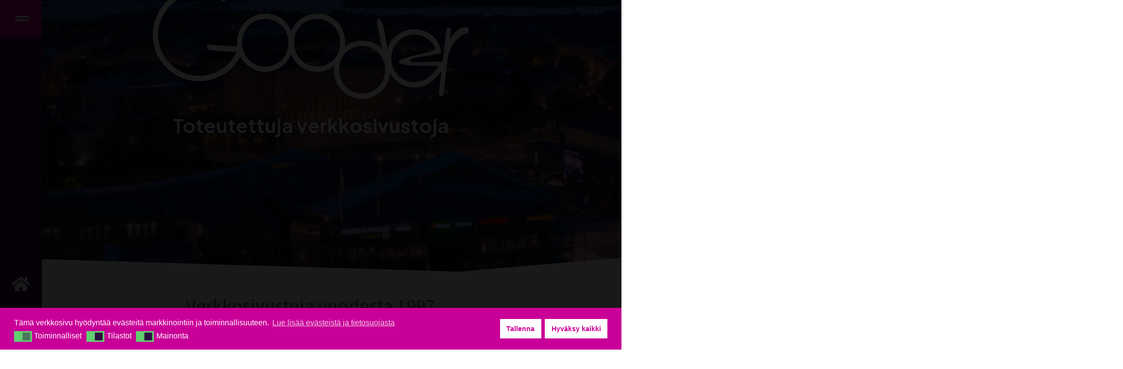

--- FILE ---
content_type: text/html; charset=UTF-8
request_url: https://kasvukulma.fi/toteutettuja-verkkosivustoja/
body_size: 31526
content:
<!doctype html>
<html lang="fi">
<head>
	<meta charset="UTF-8">
	<meta name="viewport" content="width=device-width, initial-scale=1">
	<link rel="profile" href="https://gmpg.org/xfn/11">
	<script id="nsc_bara_blocking_scripts_inline" data-pagespeed-no-defer data-cfasync nowprocket data-no-optimize="1" data-no-defer="1">window.nsc_bara_blocked_services = [{"serviceId":"googleAnalytics","serviceName":"Google Analytics","regExPattern":"google-analytics.com\/analytics.js|\/gtag\/js?id=G-[A-Za-z0-9]{5,}|\/gtag\/js?id=UA-[A-Z0-9]{5,}","regExPatternWithScript":"\/&lt;[^&lt;]*google-analytics.com\/analytics.js[^&gt;]*&gt;|&lt;[^&lt;]*\/gtag\/js?id=G-[A-Za-z0-9]{5,}[^&gt;]*&gt;|&lt;[^&lt;]*\/gtag\/js?id=UA-[A-Z0-9]{5,}[^&gt;]*&gt;\/"},{"serviceId":"googleAdwordsConv","serviceName":"Google AdWords Remarketing\/Conversion Tag","regExPattern":"googleadservices.com\/pagead\/conversion.js|googleads.g.doubleclick.net\/pagead\/viewthroughconversion","regExPatternWithScript":"\/&lt;[^&lt;]*googleadservices.com\/pagead\/conversion.js[^&gt;]*&gt;|&lt;[^&lt;]*googleads.g.doubleclick.net\/pagead\/viewthroughconversion[^&gt;]*&gt;\/"},{"serviceId":"googleFontsNew","serviceName":"Google Fonts","regExPattern":"\/\/fonts.googleapis.com|\/\/fonts.gstatic.com","regExPatternWithScript":"\/&lt;[^&lt;]*\/\/fonts.googleapis.com[^&gt;]*&gt;|&lt;[^&lt;]*\/\/fonts.gstatic.com[^&gt;]*&gt;\/"},{"serviceId":"facebookPixelNew","serviceName":"Facebook Pixel","regExPattern":"\/\/connect.facebook.net|\/\/www.facebook.com\/tr","regExPatternWithScript":"\/&lt;[^&lt;]*\/\/connect.facebook.net[^&gt;]*&gt;|&lt;[^&lt;]*\/\/www.facebook.com\/tr[^&gt;]*&gt;\/"},{"serviceId":"facebookSocialPluginsNew","serviceName":"Facebook Social Plugins","regExPattern":"\/\/www.facebook.com\/plugins\/like.php|\/\/www.facebook.com\/plugins\/likebox.php|\/\/www.facebook.com\/plugins\/share_button.php|\/\/www.facebook.com\/.*\/plugins\/page.php|admin-ajax.php?action=likeboxfrontend","regExPatternWithScript":"\/&lt;[^&lt;]*\/\/www.facebook.com\/plugins\/like.php[^&gt;]*&gt;|&lt;[^&lt;]*\/\/www.facebook.com\/plugins\/likebox.php[^&gt;]*&gt;|&lt;[^&lt;]*\/\/www.facebook.com\/plugins\/share_button.php[^&gt;]*&gt;|&lt;[^&lt;]*\/\/www.facebook.com\/.*\/plugins\/page.php[^&gt;]*&gt;|&lt;[^&lt;]*admin-ajax.php?action=likeboxfrontend[^&gt;]*&gt;\/"},{"serviceId":"googleGTAG","serviceName":"Google Gtag","regExPattern":"googletagmanager.com\/gtag\/js","regExPatternWithScript":"\/&lt;[^&lt;]*googletagmanager.com\/gtag\/js[^&gt;]*&gt;\/"},{"serviceId":"googleYoutube","serviceName":"YouTube","regExPattern":"youtube.com\/embed\/","regExPatternWithScript":"\/&lt;[^&lt;]*youtube.com\/embed\/[^&gt;]*&gt;\/"},{"serviceId":"gtm","serviceName":"Google Tag Manager","regExPattern":"www.googletagmanager.com\/gtm.js","regExPatternWithScript":"\/&lt;[^&lt;]*www.googletagmanager.com\/gtm.js[^&gt;]*&gt;\/"},{"serviceId":"googleYoutubeNoCookie","serviceName":"YouTube - privacy mode (no cookie)","regExPattern":"youtube-nocookie.com\/embed\/","regExPatternWithScript":"\/&lt;[^&lt;]*youtube-nocookie.com\/embed\/[^&gt;]*&gt;\/"},{"serviceId":"googleRecaptcha","serviceName":"Google Recaptcha","regExPattern":"google.com\/recaptcha\/|gstatic.com\/recaptcha\/","regExPatternWithScript":"\/&lt;[^&lt;]*google.com\/recaptcha\/[^&gt;]*&gt;|&lt;[^&lt;]*gstatic.com\/recaptcha\/[^&gt;]*&gt;\/"},{"serviceId":"linkedInPixelNew","serviceName":"LinkedIn Pixel","regExPattern":"\/\/snap.licdn.com","regExPatternWithScript":"\/&lt;[^&lt;]*\/\/snap.licdn.com[^&gt;]*&gt;\/"},{"serviceId":"facebookPixel","serviceName":"Facebook Pixel (legacy)","regExPattern":"connect.facebook.net|www.facebook.com\/tr","regExPatternWithScript":"\/&lt;[^&lt;]*connect.facebook.net[^&gt;]*&gt;|&lt;[^&lt;]*www.facebook.com\/tr[^&gt;]*&gt;\/"},{"serviceId":"googleFonts","serviceName":"Google Fonts  (legacy)","regExPattern":"fonts.googleapis.com|fonts.gstatic.com","regExPatternWithScript":"\/&lt;[^&lt;]*fonts.googleapis.com[^&gt;]*&gt;|&lt;[^&lt;]*fonts.gstatic.com[^&gt;]*&gt;\/"},{"serviceId":"facebookSocialPlugins","serviceName":"Facebook Social Plugins (legacy)","regExPattern":"www.facebook.com\/plugins\/like.php|www.facebook.com\/plugins\/likebox.php|www.facebook.com\/plugins\/share_button.php|www.facebook.com\/.*\/plugins\/page.php|admin-ajax.php?action=likeboxfrontend","regExPatternWithScript":"\/&lt;[^&lt;]*www.facebook.com\/plugins\/like.php[^&gt;]*&gt;|&lt;[^&lt;]*www.facebook.com\/plugins\/likebox.php[^&gt;]*&gt;|&lt;[^&lt;]*www.facebook.com\/plugins\/share_button.php[^&gt;]*&gt;|&lt;[^&lt;]*www.facebook.com\/.*\/plugins\/page.php[^&gt;]*&gt;|&lt;[^&lt;]*admin-ajax.php?action=likeboxfrontend[^&gt;]*&gt;\/"}];window.nsc_bara_blockedScriptsPerApi = 1 ? true : false;window.nsc_bara_wp_rest_api_url = "https://kasvukulma.fi/wp-json/";</script>
<script id="nsc_bara_blocking_scripts" data-pagespeed-no-defer data-cfasync nowprocket data-no-optimize="1" data-no-defer="1" type="text/javascript" src="https://kasvukulma.fi/wp-content/plugins/beautiful-and-responsive-cookie-consent-addon/public/js/nscBlockScripts.js?v=3.0.0"></script>
<meta name='robots' content='index, follow, max-image-preview:large, max-snippet:-1, max-video-preview:-1' />

	<!-- This site is optimized with the Yoast SEO plugin v22.4 - https://yoast.com/wordpress/plugins/seo/ -->
	<title>Toteutettuja verkkosivustoja - Kasvukulma - kasvua kokemuksella</title>
	<link rel="canonical" href="https://kasvukulma.fi/toteutettuja-verkkosivustoja/" />
	<meta property="og:locale" content="fi_FI" />
	<meta property="og:type" content="article" />
	<meta property="og:title" content="Toteutettuja verkkosivustoja - Kasvukulma - kasvua kokemuksella" />
	<meta property="og:description" content="Toteutettuja verkkosivustoja Verkkosivustoja vuodesta 1997 Olen toteuttanut, suunnitellut ja tilannut lukuisia verkkosivustoja urani aikana. Tässä esimerkkejä viimeisimmistä toteutuksista. Koska teen sivustot aina siten, että tilaaja pystyy niitä itsekin muokkaamaan, saattaa sivustoilla olla asiakkaan julkaisun jälkeen tekemiä muutoksia tai sisältöjä. M-koon referenssisivuja Vamos &#8211; Autonomous Mobility in Smart Spaces Suunnittelin ja toteutin sivuston DIMECC Oy:lle, joka [&hellip;]" />
	<meta property="og:url" content="https://kasvukulma.fi/toteutettuja-verkkosivustoja/" />
	<meta property="og:site_name" content="Kasvukulma - kasvua kokemuksella" />
	<meta property="article:modified_time" content="2023-04-17T09:04:03+00:00" />
	<meta property="og:image" content="https://gooder.fi/wp-content/uploads/2021/11/gooder.png" />
	<meta name="twitter:card" content="summary_large_image" />
	<meta name="twitter:label1" content="Arvioitu lukuaika" />
	<meta name="twitter:data1" content="4 minuuttia" />
	<script type="application/ld+json" class="yoast-schema-graph">{"@context":"https://schema.org","@graph":[{"@type":"WebPage","@id":"https://kasvukulma.fi/toteutettuja-verkkosivustoja/","url":"https://kasvukulma.fi/toteutettuja-verkkosivustoja/","name":"Toteutettuja verkkosivustoja - Kasvukulma - kasvua kokemuksella","isPartOf":{"@id":"https://kasvukulma.fi/#website"},"primaryImageOfPage":{"@id":"https://kasvukulma.fi/toteutettuja-verkkosivustoja/#primaryimage"},"image":{"@id":"https://kasvukulma.fi/toteutettuja-verkkosivustoja/#primaryimage"},"thumbnailUrl":"https://gooder.fi/wp-content/uploads/2021/11/gooder.png","datePublished":"2023-04-17T08:56:01+00:00","dateModified":"2023-04-17T09:04:03+00:00","breadcrumb":{"@id":"https://kasvukulma.fi/toteutettuja-verkkosivustoja/#breadcrumb"},"inLanguage":"fi","potentialAction":[{"@type":"ReadAction","target":["https://kasvukulma.fi/toteutettuja-verkkosivustoja/"]}]},{"@type":"ImageObject","inLanguage":"fi","@id":"https://kasvukulma.fi/toteutettuja-verkkosivustoja/#primaryimage","url":"https://gooder.fi/wp-content/uploads/2021/11/gooder.png","contentUrl":"https://gooder.fi/wp-content/uploads/2021/11/gooder.png"},{"@type":"BreadcrumbList","@id":"https://kasvukulma.fi/toteutettuja-verkkosivustoja/#breadcrumb","itemListElement":[{"@type":"ListItem","position":1,"name":"Etusivu","item":"https://kasvukulma.fi/"},{"@type":"ListItem","position":2,"name":"Toteutettuja verkkosivustoja"}]},{"@type":"WebSite","@id":"https://kasvukulma.fi/#website","url":"https://kasvukulma.fi/","name":"Kasvukulma - kasvua kokemuksella","description":"Apunasi markkinoinnin, myynnin ja liiketoiminnan kiemuroissa","publisher":{"@id":"https://kasvukulma.fi/#organization"},"potentialAction":[{"@type":"SearchAction","target":{"@type":"EntryPoint","urlTemplate":"https://kasvukulma.fi/?s={search_term_string}"},"query-input":"required name=search_term_string"}],"inLanguage":"fi"},{"@type":"Organization","@id":"https://kasvukulma.fi/#organization","name":"Kasvukulma","url":"https://kasvukulma.fi/","logo":{"@type":"ImageObject","inLanguage":"fi","@id":"https://kasvukulma.fi/#/schema/logo/image/","url":"https://kasvukulma.fi/wp-content/uploads/2023/11/cropped-favicon.png","contentUrl":"https://kasvukulma.fi/wp-content/uploads/2023/11/cropped-favicon.png","width":512,"height":512,"caption":"Kasvukulma"},"image":{"@id":"https://kasvukulma.fi/#/schema/logo/image/"}}]}</script>
	<!-- / Yoast SEO plugin. -->


<link rel="alternate" type="application/rss+xml" title="Kasvukulma - kasvua kokemuksella &raquo; syöte" href="https://kasvukulma.fi/feed/" />
<link rel="alternate" type="application/rss+xml" title="Kasvukulma - kasvua kokemuksella &raquo; kommenttien syöte" href="https://kasvukulma.fi/comments/feed/" />
<script>
window._wpemojiSettings = {"baseUrl":"https:\/\/s.w.org\/images\/core\/emoji\/14.0.0\/72x72\/","ext":".png","svgUrl":"https:\/\/s.w.org\/images\/core\/emoji\/14.0.0\/svg\/","svgExt":".svg","source":{"concatemoji":"https:\/\/kasvukulma.fi\/wp-includes\/js\/wp-emoji-release.min.js?ver=6.4.7"}};
/*! This file is auto-generated */
!function(i,n){var o,s,e;function c(e){try{var t={supportTests:e,timestamp:(new Date).valueOf()};sessionStorage.setItem(o,JSON.stringify(t))}catch(e){}}function p(e,t,n){e.clearRect(0,0,e.canvas.width,e.canvas.height),e.fillText(t,0,0);var t=new Uint32Array(e.getImageData(0,0,e.canvas.width,e.canvas.height).data),r=(e.clearRect(0,0,e.canvas.width,e.canvas.height),e.fillText(n,0,0),new Uint32Array(e.getImageData(0,0,e.canvas.width,e.canvas.height).data));return t.every(function(e,t){return e===r[t]})}function u(e,t,n){switch(t){case"flag":return n(e,"\ud83c\udff3\ufe0f\u200d\u26a7\ufe0f","\ud83c\udff3\ufe0f\u200b\u26a7\ufe0f")?!1:!n(e,"\ud83c\uddfa\ud83c\uddf3","\ud83c\uddfa\u200b\ud83c\uddf3")&&!n(e,"\ud83c\udff4\udb40\udc67\udb40\udc62\udb40\udc65\udb40\udc6e\udb40\udc67\udb40\udc7f","\ud83c\udff4\u200b\udb40\udc67\u200b\udb40\udc62\u200b\udb40\udc65\u200b\udb40\udc6e\u200b\udb40\udc67\u200b\udb40\udc7f");case"emoji":return!n(e,"\ud83e\udef1\ud83c\udffb\u200d\ud83e\udef2\ud83c\udfff","\ud83e\udef1\ud83c\udffb\u200b\ud83e\udef2\ud83c\udfff")}return!1}function f(e,t,n){var r="undefined"!=typeof WorkerGlobalScope&&self instanceof WorkerGlobalScope?new OffscreenCanvas(300,150):i.createElement("canvas"),a=r.getContext("2d",{willReadFrequently:!0}),o=(a.textBaseline="top",a.font="600 32px Arial",{});return e.forEach(function(e){o[e]=t(a,e,n)}),o}function t(e){var t=i.createElement("script");t.src=e,t.defer=!0,i.head.appendChild(t)}"undefined"!=typeof Promise&&(o="wpEmojiSettingsSupports",s=["flag","emoji"],n.supports={everything:!0,everythingExceptFlag:!0},e=new Promise(function(e){i.addEventListener("DOMContentLoaded",e,{once:!0})}),new Promise(function(t){var n=function(){try{var e=JSON.parse(sessionStorage.getItem(o));if("object"==typeof e&&"number"==typeof e.timestamp&&(new Date).valueOf()<e.timestamp+604800&&"object"==typeof e.supportTests)return e.supportTests}catch(e){}return null}();if(!n){if("undefined"!=typeof Worker&&"undefined"!=typeof OffscreenCanvas&&"undefined"!=typeof URL&&URL.createObjectURL&&"undefined"!=typeof Blob)try{var e="postMessage("+f.toString()+"("+[JSON.stringify(s),u.toString(),p.toString()].join(",")+"));",r=new Blob([e],{type:"text/javascript"}),a=new Worker(URL.createObjectURL(r),{name:"wpTestEmojiSupports"});return void(a.onmessage=function(e){c(n=e.data),a.terminate(),t(n)})}catch(e){}c(n=f(s,u,p))}t(n)}).then(function(e){for(var t in e)n.supports[t]=e[t],n.supports.everything=n.supports.everything&&n.supports[t],"flag"!==t&&(n.supports.everythingExceptFlag=n.supports.everythingExceptFlag&&n.supports[t]);n.supports.everythingExceptFlag=n.supports.everythingExceptFlag&&!n.supports.flag,n.DOMReady=!1,n.readyCallback=function(){n.DOMReady=!0}}).then(function(){return e}).then(function(){var e;n.supports.everything||(n.readyCallback(),(e=n.source||{}).concatemoji?t(e.concatemoji):e.wpemoji&&e.twemoji&&(t(e.twemoji),t(e.wpemoji)))}))}((window,document),window._wpemojiSettings);
</script>
<style id='wp-emoji-styles-inline-css'>

	img.wp-smiley, img.emoji {
		display: inline !important;
		border: none !important;
		box-shadow: none !important;
		height: 1em !important;
		width: 1em !important;
		margin: 0 0.07em !important;
		vertical-align: -0.1em !important;
		background: none !important;
		padding: 0 !important;
	}
</style>
<style id='classic-theme-styles-inline-css'>
/*! This file is auto-generated */
.wp-block-button__link{color:#fff;background-color:#32373c;border-radius:9999px;box-shadow:none;text-decoration:none;padding:calc(.667em + 2px) calc(1.333em + 2px);font-size:1.125em}.wp-block-file__button{background:#32373c;color:#fff;text-decoration:none}
</style>
<style id='global-styles-inline-css'>
body{--wp--preset--color--black: #000000;--wp--preset--color--cyan-bluish-gray: #abb8c3;--wp--preset--color--white: #ffffff;--wp--preset--color--pale-pink: #f78da7;--wp--preset--color--vivid-red: #cf2e2e;--wp--preset--color--luminous-vivid-orange: #ff6900;--wp--preset--color--luminous-vivid-amber: #fcb900;--wp--preset--color--light-green-cyan: #7bdcb5;--wp--preset--color--vivid-green-cyan: #00d084;--wp--preset--color--pale-cyan-blue: #8ed1fc;--wp--preset--color--vivid-cyan-blue: #0693e3;--wp--preset--color--vivid-purple: #9b51e0;--wp--preset--gradient--vivid-cyan-blue-to-vivid-purple: linear-gradient(135deg,rgba(6,147,227,1) 0%,rgb(155,81,224) 100%);--wp--preset--gradient--light-green-cyan-to-vivid-green-cyan: linear-gradient(135deg,rgb(122,220,180) 0%,rgb(0,208,130) 100%);--wp--preset--gradient--luminous-vivid-amber-to-luminous-vivid-orange: linear-gradient(135deg,rgba(252,185,0,1) 0%,rgba(255,105,0,1) 100%);--wp--preset--gradient--luminous-vivid-orange-to-vivid-red: linear-gradient(135deg,rgba(255,105,0,1) 0%,rgb(207,46,46) 100%);--wp--preset--gradient--very-light-gray-to-cyan-bluish-gray: linear-gradient(135deg,rgb(238,238,238) 0%,rgb(169,184,195) 100%);--wp--preset--gradient--cool-to-warm-spectrum: linear-gradient(135deg,rgb(74,234,220) 0%,rgb(151,120,209) 20%,rgb(207,42,186) 40%,rgb(238,44,130) 60%,rgb(251,105,98) 80%,rgb(254,248,76) 100%);--wp--preset--gradient--blush-light-purple: linear-gradient(135deg,rgb(255,206,236) 0%,rgb(152,150,240) 100%);--wp--preset--gradient--blush-bordeaux: linear-gradient(135deg,rgb(254,205,165) 0%,rgb(254,45,45) 50%,rgb(107,0,62) 100%);--wp--preset--gradient--luminous-dusk: linear-gradient(135deg,rgb(255,203,112) 0%,rgb(199,81,192) 50%,rgb(65,88,208) 100%);--wp--preset--gradient--pale-ocean: linear-gradient(135deg,rgb(255,245,203) 0%,rgb(182,227,212) 50%,rgb(51,167,181) 100%);--wp--preset--gradient--electric-grass: linear-gradient(135deg,rgb(202,248,128) 0%,rgb(113,206,126) 100%);--wp--preset--gradient--midnight: linear-gradient(135deg,rgb(2,3,129) 0%,rgb(40,116,252) 100%);--wp--preset--font-size--small: 13px;--wp--preset--font-size--medium: 20px;--wp--preset--font-size--large: 36px;--wp--preset--font-size--x-large: 42px;--wp--preset--spacing--20: 0.44rem;--wp--preset--spacing--30: 0.67rem;--wp--preset--spacing--40: 1rem;--wp--preset--spacing--50: 1.5rem;--wp--preset--spacing--60: 2.25rem;--wp--preset--spacing--70: 3.38rem;--wp--preset--spacing--80: 5.06rem;--wp--preset--shadow--natural: 6px 6px 9px rgba(0, 0, 0, 0.2);--wp--preset--shadow--deep: 12px 12px 50px rgba(0, 0, 0, 0.4);--wp--preset--shadow--sharp: 6px 6px 0px rgba(0, 0, 0, 0.2);--wp--preset--shadow--outlined: 6px 6px 0px -3px rgba(255, 255, 255, 1), 6px 6px rgba(0, 0, 0, 1);--wp--preset--shadow--crisp: 6px 6px 0px rgba(0, 0, 0, 1);}:where(.is-layout-flex){gap: 0.5em;}:where(.is-layout-grid){gap: 0.5em;}body .is-layout-flow > .alignleft{float: left;margin-inline-start: 0;margin-inline-end: 2em;}body .is-layout-flow > .alignright{float: right;margin-inline-start: 2em;margin-inline-end: 0;}body .is-layout-flow > .aligncenter{margin-left: auto !important;margin-right: auto !important;}body .is-layout-constrained > .alignleft{float: left;margin-inline-start: 0;margin-inline-end: 2em;}body .is-layout-constrained > .alignright{float: right;margin-inline-start: 2em;margin-inline-end: 0;}body .is-layout-constrained > .aligncenter{margin-left: auto !important;margin-right: auto !important;}body .is-layout-constrained > :where(:not(.alignleft):not(.alignright):not(.alignfull)){max-width: var(--wp--style--global--content-size);margin-left: auto !important;margin-right: auto !important;}body .is-layout-constrained > .alignwide{max-width: var(--wp--style--global--wide-size);}body .is-layout-flex{display: flex;}body .is-layout-flex{flex-wrap: wrap;align-items: center;}body .is-layout-flex > *{margin: 0;}body .is-layout-grid{display: grid;}body .is-layout-grid > *{margin: 0;}:where(.wp-block-columns.is-layout-flex){gap: 2em;}:where(.wp-block-columns.is-layout-grid){gap: 2em;}:where(.wp-block-post-template.is-layout-flex){gap: 1.25em;}:where(.wp-block-post-template.is-layout-grid){gap: 1.25em;}.has-black-color{color: var(--wp--preset--color--black) !important;}.has-cyan-bluish-gray-color{color: var(--wp--preset--color--cyan-bluish-gray) !important;}.has-white-color{color: var(--wp--preset--color--white) !important;}.has-pale-pink-color{color: var(--wp--preset--color--pale-pink) !important;}.has-vivid-red-color{color: var(--wp--preset--color--vivid-red) !important;}.has-luminous-vivid-orange-color{color: var(--wp--preset--color--luminous-vivid-orange) !important;}.has-luminous-vivid-amber-color{color: var(--wp--preset--color--luminous-vivid-amber) !important;}.has-light-green-cyan-color{color: var(--wp--preset--color--light-green-cyan) !important;}.has-vivid-green-cyan-color{color: var(--wp--preset--color--vivid-green-cyan) !important;}.has-pale-cyan-blue-color{color: var(--wp--preset--color--pale-cyan-blue) !important;}.has-vivid-cyan-blue-color{color: var(--wp--preset--color--vivid-cyan-blue) !important;}.has-vivid-purple-color{color: var(--wp--preset--color--vivid-purple) !important;}.has-black-background-color{background-color: var(--wp--preset--color--black) !important;}.has-cyan-bluish-gray-background-color{background-color: var(--wp--preset--color--cyan-bluish-gray) !important;}.has-white-background-color{background-color: var(--wp--preset--color--white) !important;}.has-pale-pink-background-color{background-color: var(--wp--preset--color--pale-pink) !important;}.has-vivid-red-background-color{background-color: var(--wp--preset--color--vivid-red) !important;}.has-luminous-vivid-orange-background-color{background-color: var(--wp--preset--color--luminous-vivid-orange) !important;}.has-luminous-vivid-amber-background-color{background-color: var(--wp--preset--color--luminous-vivid-amber) !important;}.has-light-green-cyan-background-color{background-color: var(--wp--preset--color--light-green-cyan) !important;}.has-vivid-green-cyan-background-color{background-color: var(--wp--preset--color--vivid-green-cyan) !important;}.has-pale-cyan-blue-background-color{background-color: var(--wp--preset--color--pale-cyan-blue) !important;}.has-vivid-cyan-blue-background-color{background-color: var(--wp--preset--color--vivid-cyan-blue) !important;}.has-vivid-purple-background-color{background-color: var(--wp--preset--color--vivid-purple) !important;}.has-black-border-color{border-color: var(--wp--preset--color--black) !important;}.has-cyan-bluish-gray-border-color{border-color: var(--wp--preset--color--cyan-bluish-gray) !important;}.has-white-border-color{border-color: var(--wp--preset--color--white) !important;}.has-pale-pink-border-color{border-color: var(--wp--preset--color--pale-pink) !important;}.has-vivid-red-border-color{border-color: var(--wp--preset--color--vivid-red) !important;}.has-luminous-vivid-orange-border-color{border-color: var(--wp--preset--color--luminous-vivid-orange) !important;}.has-luminous-vivid-amber-border-color{border-color: var(--wp--preset--color--luminous-vivid-amber) !important;}.has-light-green-cyan-border-color{border-color: var(--wp--preset--color--light-green-cyan) !important;}.has-vivid-green-cyan-border-color{border-color: var(--wp--preset--color--vivid-green-cyan) !important;}.has-pale-cyan-blue-border-color{border-color: var(--wp--preset--color--pale-cyan-blue) !important;}.has-vivid-cyan-blue-border-color{border-color: var(--wp--preset--color--vivid-cyan-blue) !important;}.has-vivid-purple-border-color{border-color: var(--wp--preset--color--vivid-purple) !important;}.has-vivid-cyan-blue-to-vivid-purple-gradient-background{background: var(--wp--preset--gradient--vivid-cyan-blue-to-vivid-purple) !important;}.has-light-green-cyan-to-vivid-green-cyan-gradient-background{background: var(--wp--preset--gradient--light-green-cyan-to-vivid-green-cyan) !important;}.has-luminous-vivid-amber-to-luminous-vivid-orange-gradient-background{background: var(--wp--preset--gradient--luminous-vivid-amber-to-luminous-vivid-orange) !important;}.has-luminous-vivid-orange-to-vivid-red-gradient-background{background: var(--wp--preset--gradient--luminous-vivid-orange-to-vivid-red) !important;}.has-very-light-gray-to-cyan-bluish-gray-gradient-background{background: var(--wp--preset--gradient--very-light-gray-to-cyan-bluish-gray) !important;}.has-cool-to-warm-spectrum-gradient-background{background: var(--wp--preset--gradient--cool-to-warm-spectrum) !important;}.has-blush-light-purple-gradient-background{background: var(--wp--preset--gradient--blush-light-purple) !important;}.has-blush-bordeaux-gradient-background{background: var(--wp--preset--gradient--blush-bordeaux) !important;}.has-luminous-dusk-gradient-background{background: var(--wp--preset--gradient--luminous-dusk) !important;}.has-pale-ocean-gradient-background{background: var(--wp--preset--gradient--pale-ocean) !important;}.has-electric-grass-gradient-background{background: var(--wp--preset--gradient--electric-grass) !important;}.has-midnight-gradient-background{background: var(--wp--preset--gradient--midnight) !important;}.has-small-font-size{font-size: var(--wp--preset--font-size--small) !important;}.has-medium-font-size{font-size: var(--wp--preset--font-size--medium) !important;}.has-large-font-size{font-size: var(--wp--preset--font-size--large) !important;}.has-x-large-font-size{font-size: var(--wp--preset--font-size--x-large) !important;}
.wp-block-navigation a:where(:not(.wp-element-button)){color: inherit;}
:where(.wp-block-post-template.is-layout-flex){gap: 1.25em;}:where(.wp-block-post-template.is-layout-grid){gap: 1.25em;}
:where(.wp-block-columns.is-layout-flex){gap: 2em;}:where(.wp-block-columns.is-layout-grid){gap: 2em;}
.wp-block-pullquote{font-size: 1.5em;line-height: 1.6;}
</style>
<link rel='stylesheet' id='nsc_bar_nice-cookie-consent-css' href='https://kasvukulma.fi/wp-content/plugins/beautiful-and-responsive-cookie-consent/public/cookieNSCconsent.min.css?ver=4.0.0' media='all' />
<link rel='stylesheet' id='hello-elementor-css' href='https://kasvukulma.fi/wp-content/themes/hello-elementor/style.min.css?ver=3.0.1' media='all' />
<link rel='stylesheet' id='hello-elementor-theme-style-css' href='https://kasvukulma.fi/wp-content/themes/hello-elementor/theme.min.css?ver=3.0.1' media='all' />
<link rel='stylesheet' id='hello-elementor-header-footer-css' href='https://kasvukulma.fi/wp-content/themes/hello-elementor/header-footer.min.css?ver=3.0.1' media='all' />
<link rel='stylesheet' id='elementor-frontend-css' href='https://kasvukulma.fi/wp-content/uploads/elementor/css/custom-frontend-lite.min.css?ver=1712214713' media='all' />
<link rel='stylesheet' id='elementor-post-14-css' href='https://kasvukulma.fi/wp-content/uploads/elementor/css/post-14.css?ver=1712214713' media='all' />
<link rel='stylesheet' id='elementor-lazyload-css' href='https://kasvukulma.fi/wp-content/plugins/elementor/assets/css/modules/lazyload/frontend.min.css?ver=3.20.3' media='all' />
<link rel='stylesheet' id='swiper-css' href='https://kasvukulma.fi/wp-content/plugins/elementor/assets/lib/swiper/v8/css/swiper.min.css?ver=8.4.5' media='all' />
<link rel='stylesheet' id='elementor-pro-css' href='https://kasvukulma.fi/wp-content/uploads/elementor/css/custom-pro-frontend-lite.min.css?ver=1712214713' media='all' />
<link rel='stylesheet' id='font-awesome-5-all-css' href='https://kasvukulma.fi/wp-content/plugins/elementor/assets/lib/font-awesome/css/all.min.css?ver=3.20.3' media='all' />
<link rel='stylesheet' id='font-awesome-4-shim-css' href='https://kasvukulma.fi/wp-content/plugins/elementor/assets/lib/font-awesome/css/v4-shims.min.css?ver=3.20.3' media='all' />
<link rel='stylesheet' id='elementor-post-1691-css' href='https://kasvukulma.fi/wp-content/uploads/elementor/css/post-1691.css?ver=1712235169' media='all' />
<link rel='stylesheet' id='elementor-post-836-css' href='https://kasvukulma.fi/wp-content/uploads/elementor/css/post-836.css?ver=1712214715' media='all' />
<link rel='stylesheet' id='elementor-post-825-css' href='https://kasvukulma.fi/wp-content/uploads/elementor/css/post-825.css?ver=1712214715' media='all' />
<link rel='stylesheet' id='elementor-post-210-css' href='https://kasvukulma.fi/wp-content/uploads/elementor/css/post-210.css?ver=1712214715' media='all' />
<link rel='stylesheet' id='elementor-post-161-css' href='https://kasvukulma.fi/wp-content/uploads/elementor/css/post-161.css?ver=1712214715' media='all' />
<link rel='stylesheet' id='google-fonts-1-css' href='https://fonts.googleapis.com/css?family=Source+Sans+Pro%3A100%2C100italic%2C200%2C200italic%2C300%2C300italic%2C400%2C400italic%2C500%2C500italic%2C600%2C600italic%2C700%2C700italic%2C800%2C800italic%2C900%2C900italic%7CPlus+Jakarta+Sans%3A100%2C100italic%2C200%2C200italic%2C300%2C300italic%2C400%2C400italic%2C500%2C500italic%2C600%2C600italic%2C700%2C700italic%2C800%2C800italic%2C900%2C900italic%7CPoppins%3A100%2C100italic%2C200%2C200italic%2C300%2C300italic%2C400%2C400italic%2C500%2C500italic%2C600%2C600italic%2C700%2C700italic%2C800%2C800italic%2C900%2C900italic%7CNunito+Sans%3A100%2C100italic%2C200%2C200italic%2C300%2C300italic%2C400%2C400italic%2C500%2C500italic%2C600%2C600italic%2C700%2C700italic%2C800%2C800italic%2C900%2C900italic&#038;display=auto&#038;ver=6.4.7' media='all' />
<link rel="preconnect" href="https://fonts.gstatic.com/" crossorigin><script id="nsc_bara_consent_mode_default_script" data-pagespeed-no-defer data-cfasync nowprocket data-no-optimize="1" data-no-defer="1" type="text/javascript">
        window["dataLayer"] = window["dataLayer"] || [];
        function gtag() {
            window["dataLayer"].push(arguments);
        }
        gtag("consent", "default", {"analytics_storage":"granted","ad_storage":"granted","ad_personalization":"granted","ad_user_data":"granted","functionality_storage":"granted","personalization_storage":"granted","security_storage":"granted"});
        gtag("set", "ads_data_redaction", 1);gtag("set", "url_passthrough", 1);
        window["dataLayer"].push({event:"consent_mode_default", "consentType": "detailedRev"});</script><script id='nsc_bar_get_dataLayer_banner_init_script' nowprocket data-pagespeed-no-defer data-cfasync data-no-optimize='1' data-no-defer='1' type='text/javascript'>!function(){const e={"cookieconsent_status":{"value":"","defaultValue":"nochoice"},"cookieconsent_status_tech":{"value":"","defaultValue":"allow"},"cookieconsent_status_stats":{"value":"","defaultValue":"allow"},"cookieconsent_status_ads":{"value":"","defaultValue":"allow"}},o="dataLayer",n=Object.keys(e);const t={event:"beautiful_cookie_consent_initialized"};for(let o=0;o<n.length;o++)t[n[o]]=i(n[o],"detailedRev")||e[n[o]].defaultValue,"dismiss"===t[n[o]]&&(t[n[o]]="allow");function i(e,o){if("newBanner"!==o)return s(e);let n=s("cookieconsent_status");return!!n&&(n=decodeURIComponent(n),!!n&&(n=JSON.parse(n),!!n&&(!0===n.categories.includes(e)?"allow":"deny")))}function s(e){const o=`; ${document.cookie}`.split(`; ${e}=`);if(2===o.length)return o.pop().split(";").shift()}window[o]=window[o]||[],window[o].push(t)}();</script><script id="nsc_bara_gtm_loader_js-js-extra">
var nsc_bara_php_gtm_vars = {"gtm_id":"GTM-TTS3VHK7","dataLayerName":"dataLayer","gtmHostname":"www.googletagmanager.com","gtmUrl":""};
</script>
<script src="https://kasvukulma.fi/wp-content/plugins/beautiful-and-responsive-cookie-consent-addon/public/js/nscGTM.js?ver=3.0.0" id="nsc_bara_gtm_loader_js-js"></script>
<script src="https://kasvukulma.fi/wp-content/plugins/elementor/assets/lib/font-awesome/js/v4-shims.min.js?ver=3.20.3" id="font-awesome-4-shim-js"></script>
<link rel="https://api.w.org/" href="https://kasvukulma.fi/wp-json/" /><link rel="alternate" type="application/json" href="https://kasvukulma.fi/wp-json/wp/v2/pages/1691" /><link rel="EditURI" type="application/rsd+xml" title="RSD" href="https://kasvukulma.fi/xmlrpc.php?rsd" />
<meta name="generator" content="WordPress 6.4.7" />
<link rel='shortlink' href='https://kasvukulma.fi/?p=1691' />
<link rel="alternate" type="application/json+oembed" href="https://kasvukulma.fi/wp-json/oembed/1.0/embed?url=https%3A%2F%2Fkasvukulma.fi%2Ftoteutettuja-verkkosivustoja%2F" />
<link rel="alternate" type="text/xml+oembed" href="https://kasvukulma.fi/wp-json/oembed/1.0/embed?url=https%3A%2F%2Fkasvukulma.fi%2Ftoteutettuja-verkkosivustoja%2F&#038;format=xml" />
<meta name="facebook-domain-verification" content="7pi0eky4wiqnrdvfp6j6concx0bmm8" /><meta name="generator" content="Elementor 3.20.3; features: e_optimized_assets_loading, e_optimized_css_loading, e_font_icon_svg, additional_custom_breakpoints, block_editor_assets_optimize, e_image_loading_optimization; settings: css_print_method-external, google_font-enabled, font_display-auto">

<!-- Meta Pixel Code -->
<script type='text/javascript'>
!function(f,b,e,v,n,t,s){if(f.fbq)return;n=f.fbq=function(){n.callMethod?
n.callMethod.apply(n,arguments):n.queue.push(arguments)};if(!f._fbq)f._fbq=n;
n.push=n;n.loaded=!0;n.version='2.0';n.queue=[];t=b.createElement(e);t.async=!0;
t.src=v;s=b.getElementsByTagName(e)[0];s.parentNode.insertBefore(t,s)}(window,
document,'script','https://connect.facebook.net/en_US/fbevents.js?v=next');
</script>
<!-- End Meta Pixel Code -->

      <script type='text/javascript'>
        var url = window.location.origin + '?ob=open-bridge';
        fbq('set', 'openbridge', '1199889884323050', url);
      </script>
    <script type='text/javascript'>fbq('init', '1199889884323050', {}, {
    "agent": "wordpress-6.4.7-3.0.16"
})</script><script type='text/javascript'>
    fbq('track', 'PageView', []);
  </script>
<!-- Meta Pixel Code -->
<noscript>
<img height="1" width="1" style="display:none" alt="fbpx"
src="https://www.facebook.com/tr?id=1199889884323050&ev=PageView&noscript=1" />
</noscript>
<!-- End Meta Pixel Code -->
<link rel="icon" href="https://kasvukulma.fi/wp-content/uploads/2023/11/cropped-favicon-2-32x32.png" sizes="32x32" />
<link rel="icon" href="https://kasvukulma.fi/wp-content/uploads/2023/11/cropped-favicon-2-192x192.png" sizes="192x192" />
<link rel="apple-touch-icon" href="https://kasvukulma.fi/wp-content/uploads/2023/11/cropped-favicon-2-180x180.png" />
<meta name="msapplication-TileImage" content="https://kasvukulma.fi/wp-content/uploads/2023/11/cropped-favicon-2-270x270.png" />
</head>
<body class="page-template page-template-elementor_header_footer page page-id-1691 wp-custom-logo e-lazyload elementor-default elementor-template-full-width elementor-kit-14 elementor-page elementor-page-1691">


<a class="skip-link screen-reader-text" href="#content">Mene sisältöön</a>

		<div data-elementor-type="header" data-elementor-id="836" class="elementor elementor-836 elementor-location-header" data-elementor-post-type="elementor_library">
			<div class="elementor-element elementor-element-5f2f668 elementor-hidden-desktop elementor-hidden-laptop elementor-hidden-tablet e-flex e-con-boxed e-con e-parent" data-id="5f2f668" data-element_type="container" data-settings="{&quot;background_background&quot;:&quot;classic&quot;,&quot;position&quot;:&quot;absolute&quot;}" data-core-v316-plus="true">
					<div class="e-con-inner">
				<div class="elementor-element elementor-element-eeb104d elementor-mobile-align-left elementor-widget-mobile__width-inherit elementor-widget elementor-widget-button" data-id="eeb104d" data-element_type="widget" data-settings="{&quot;motion_fx_motion_fx_scrolling&quot;:&quot;yes&quot;,&quot;motion_fx_opacity_effect&quot;:&quot;yes&quot;,&quot;motion_fx_opacity_direction&quot;:&quot;in-out&quot;,&quot;motion_fx_opacity_range&quot;:{&quot;unit&quot;:&quot;%&quot;,&quot;size&quot;:&quot;&quot;,&quot;sizes&quot;:{&quot;start&quot;:92,&quot;end&quot;:100}},&quot;_animation_mobile&quot;:&quot;fadeInRight&quot;,&quot;motion_fx_opacity_level&quot;:{&quot;unit&quot;:&quot;px&quot;,&quot;size&quot;:10,&quot;sizes&quot;:[]},&quot;motion_fx_devices&quot;:[&quot;desktop&quot;,&quot;laptop&quot;,&quot;tablet&quot;,&quot;mobile&quot;]}" data-widget_type="button.default">
				<div class="elementor-widget-container">
					<div class="elementor-button-wrapper">
			<a class="elementor-button elementor-size-sm" role="button">
						<span class="elementor-button-content-wrapper">
						<span class="elementor-button-icon elementor-align-icon-left">
				<svg aria-hidden="true" class="e-font-icon-svg e-fas-arrow-left" viewBox="0 0 448 512" xmlns="http://www.w3.org/2000/svg"><path d="M257.5 445.1l-22.2 22.2c-9.4 9.4-24.6 9.4-33.9 0L7 273c-9.4-9.4-9.4-24.6 0-33.9L201.4 44.7c9.4-9.4 24.6-9.4 33.9 0l22.2 22.2c9.5 9.5 9.3 25-.4 34.3L136.6 216H424c13.3 0 24 10.7 24 24v32c0 13.3-10.7 24-24 24H136.6l120.5 114.8c9.8 9.3 10 24.8.4 34.3z"></path></svg>			</span>
						<span class="elementor-button-text">Tutustu palveluihin</span>
		</span>
					</a>
		</div>
				</div>
				</div>
					</div>
				</div>
		<div class="elementor-element elementor-element-9d23b70 e-con-full hidden-mobile e-flex e-con e-parent" data-id="9d23b70" data-element_type="container" data-settings="{&quot;background_background&quot;:&quot;classic&quot;,&quot;position&quot;:&quot;fixed&quot;}" data-core-v316-plus="true">
				<div class="elementor-element elementor-element-975a164 e-n-menu-none elementor-fixed e-full_width e-n-menu-layout-horizontal elementor-invisible elementor-widget elementor-widget-n-menu" data-id="975a164" data-element_type="widget" data-settings="{&quot;menu_items&quot;:[{&quot;item_title&quot;:&quot;&quot;,&quot;_id&quot;:&quot;6955665&quot;,&quot;item_dropdown_content&quot;:&quot;yes&quot;,&quot;item_icon_active&quot;:null,&quot;item_link&quot;:{&quot;url&quot;:&quot;#&quot;,&quot;is_external&quot;:&quot;&quot;,&quot;nofollow&quot;:&quot;&quot;,&quot;custom_attributes&quot;:&quot;&quot;},&quot;item_icon&quot;:{&quot;value&quot;:&quot;&quot;,&quot;library&quot;:&quot;&quot;},&quot;element_id&quot;:&quot;&quot;}],&quot;open_on&quot;:&quot;click&quot;,&quot;open_animation&quot;:&quot;fadeIn&quot;,&quot;_animation&quot;:&quot;fadeInDown&quot;,&quot;horizontal_scroll_tablet&quot;:&quot;enable&quot;,&quot;breakpoint_selector&quot;:&quot;none&quot;,&quot;_position&quot;:&quot;fixed&quot;,&quot;content_width&quot;:&quot;full_width&quot;,&quot;item_layout&quot;:&quot;horizontal&quot;,&quot;horizontal_scroll&quot;:&quot;disable&quot;,&quot;menu_item_title_distance_from_content&quot;:{&quot;unit&quot;:&quot;px&quot;,&quot;size&quot;:0,&quot;sizes&quot;:[]},&quot;menu_item_title_distance_from_content_laptop&quot;:{&quot;unit&quot;:&quot;px&quot;,&quot;size&quot;:&quot;&quot;,&quot;sizes&quot;:[]},&quot;menu_item_title_distance_from_content_tablet&quot;:{&quot;unit&quot;:&quot;px&quot;,&quot;size&quot;:&quot;&quot;,&quot;sizes&quot;:[]},&quot;menu_item_title_distance_from_content_mobile&quot;:{&quot;unit&quot;:&quot;px&quot;,&quot;size&quot;:&quot;&quot;,&quot;sizes&quot;:[]}}" data-widget_type="mega-menu.default">
				<div class="elementor-widget-container">
			<link rel="stylesheet" href="https://kasvukulma.fi/wp-content/uploads/elementor/css/custom-pro-widget-mega-menu.min.css?ver=1712214716">		<nav class="e-n-menu" data-widget-number="158" aria-label="Menu">
					<button class="e-n-menu-toggle" id="menu-toggle-158" aria-haspopup="true" aria-expanded="false" aria-controls="menubar-158" aria-label="Menu Toggle">
			<span class="e-n-menu-toggle-icon e-open">
				<svg class="e-font-icon-svg e-fas-bars" viewBox="0 0 448 512" xmlns="http://www.w3.org/2000/svg"><path d="M16 132h416c8.837 0 16-7.163 16-16V76c0-8.837-7.163-16-16-16H16C7.163 60 0 67.163 0 76v40c0 8.837 7.163 16 16 16zm0 160h416c8.837 0 16-7.163 16-16v-40c0-8.837-7.163-16-16-16H16c-8.837 0-16 7.163-16 16v40c0 8.837 7.163 16 16 16zm0 160h416c8.837 0 16-7.163 16-16v-40c0-8.837-7.163-16-16-16H16c-8.837 0-16 7.163-16 16v40c0 8.837 7.163 16 16 16z"></path></svg>			</span>
			<span class="e-n-menu-toggle-icon e-close">
				<svg class="e-font-icon-svg e-eicon-close" viewBox="0 0 1000 1000" xmlns="http://www.w3.org/2000/svg"><path d="M742 167L500 408 258 167C246 154 233 150 217 150 196 150 179 158 167 167 154 179 150 196 150 212 150 229 154 242 171 254L408 500 167 742C138 771 138 800 167 829 196 858 225 858 254 829L496 587 738 829C750 842 767 846 783 846 800 846 817 842 829 829 842 817 846 804 846 783 846 767 842 750 829 737L588 500 833 258C863 229 863 200 833 171 804 137 775 137 742 167Z"></path></svg>			</span>
		</button>
					<div class="e-n-menu-wrapper" id="menubar-158" aria-labelledby="menu-toggle-158">
				<ul class="e-n-menu-heading">
								<li id="e-n-menu-title-1581" class="e-n-menu-title e-anchor e-click" style="--n-menu-title-order: 1;" >
				<div class="e-n-menu-title-container" aria-current="page">
										<a class="e-n-menu-title-text e-link e-focus" href="#">											</a>				</div>
									<button id="e-n-menu-dropdown-icon-1581" class="e-n-menu-dropdown-icon e-focus" data-tab-index="1" aria-haspopup="true" aria-expanded="false" aria-controls="e-n-menu-content-1581" >
						<span class="e-n-menu-dropdown-icon-opened">
							<svg aria-hidden="true" class="e-font-icon-svg e-fas-minus" viewBox="0 0 448 512" xmlns="http://www.w3.org/2000/svg"><path d="M416 208H32c-17.67 0-32 14.33-32 32v32c0 17.67 14.33 32 32 32h384c17.67 0 32-14.33 32-32v-32c0-17.67-14.33-32-32-32z"></path></svg>							<span class="elementor-screen-only">Close </span>
						</span>
						<span class="e-n-menu-dropdown-icon-closed">
							<svg aria-hidden="true" class="e-font-icon-svg e-fas-grip-lines" viewBox="0 0 512 512" xmlns="http://www.w3.org/2000/svg"><path d="M496 288H16c-8.8 0-16 7.2-16 16v32c0 8.8 7.2 16 16 16h480c8.8 0 16-7.2 16-16v-32c0-8.8-7.2-16-16-16zm0-128H16c-8.8 0-16 7.2-16 16v32c0 8.8 7.2 16 16 16h480c8.8 0 16-7.2 16-16v-32c0-8.8-7.2-16-16-16z"></path></svg>							<span class="elementor-screen-only">Open </span>
						</span>
					</button>
							</li>
						</ul>
				<div class="e-n-menu-content">
					<div id="e-n-menu-content-1581" data-tab-index="1" aria-labelledby="e-n-menu-dropdown-icon-1581" style="--n-menu-title-order: 1;" class="elementor-element elementor-element-ea4744e e-con-full e-flex e-con e-child" data-id="ea4744e" data-element_type="container" data-settings="{&quot;background_background&quot;:&quot;classic&quot;}">
		<div class="elementor-element elementor-element-875dd03 e-con-full e-flex e-con e-child" data-id="875dd03" data-element_type="container">
				<div class="elementor-element elementor-element-cd64063 scrollablediv elementor-widget elementor-widget-n-accordion" data-id="cd64063" data-element_type="widget" data-settings="{&quot;default_state&quot;:&quot;all_collapsed&quot;,&quot;max_items_expended&quot;:&quot;one&quot;,&quot;n_accordion_animation_duration&quot;:{&quot;unit&quot;:&quot;ms&quot;,&quot;size&quot;:400,&quot;sizes&quot;:[]}}" data-widget_type="nested-accordion.default">
				<div class="elementor-widget-container">
					<div class="e-n-accordion" aria-label="Accordion. Open links with Enter or Space, close with Escape, and navigate with Arrow Keys">
						<details id="e-n-accordion-item-2150" class="e-n-accordion-item" >
				<summary class="e-n-accordion-item-title" data-accordion-index="1" tabindex="0" aria-expanded="false" aria-controls="e-n-accordion-item-2150" >
					<span class='e-n-accordion-item-title-header'><div class="e-n-accordion-item-title-text"> Strategia, suunnittelu ja konsultointi </div></span>
									</summary>
				<div role="region" aria-labelledby="e-n-accordion-item-2150" class="elementor-element elementor-element-5a7daff e-con-full e-flex e-con e-child" data-id="5a7daff" data-element_type="container">
				<div class="elementor-element elementor-element-6a8f55a mybutton elementor-widget elementor-widget-html" data-id="6a8f55a" data-element_type="widget" data-widget_type="html.default">
				<div class="elementor-widget-container">
			<button class="mybutton"><span><a href="https://kasvukulma.fi/advisory/">Advisory, mentorointi ja konsultointi</a></span></button>		</div>
				</div>
				<div class="elementor-element elementor-element-5929b74 mybutton elementor-widget elementor-widget-html" data-id="5929b74" data-element_type="widget" data-widget_type="html.default">
				<div class="elementor-widget-container">
			<button class="mybutton"><span><a href="https://kasvukulma.fi/markkinointistrategia/">Markkinointistrategia ja -suunnittelu</a></span></button>		</div>
				</div>
				<div class="elementor-element elementor-element-e358a37 mybutton elementor-widget elementor-widget-html" data-id="e358a37" data-element_type="widget" data-widget_type="html.default">
				<div class="elementor-widget-container">
			<button class="mybutton"><span><a href="https://kasvukulma.fi/viestintastrategia/">Viestintästrategia ja -suunnittelu</a></span></button>		</div>
				</div>
				<div class="elementor-element elementor-element-78e81f4 mybutton elementor-widget elementor-widget-html" data-id="78e81f4" data-element_type="widget" data-widget_type="html.default">
				<div class="elementor-widget-container">
			<button class="mybutton"><span><a href="https://kasvukulma.fi/brandi/">Brändin johtaminen ja muotoilu</a></span></button>		</div>
				</div>
				</div>
					</details>
						<details id="e-n-accordion-item-2151" class="e-n-accordion-item" >
				<summary class="e-n-accordion-item-title" data-accordion-index="2" tabindex="-1" aria-expanded="false" aria-controls="e-n-accordion-item-2151" >
					<span class='e-n-accordion-item-title-header'><div class="e-n-accordion-item-title-text"> Operatiivinen johto </div></span>
									</summary>
				<div role="region" aria-labelledby="e-n-accordion-item-2151" class="elementor-element elementor-element-c4336ea e-con-full e-flex e-con e-child" data-id="c4336ea" data-element_type="container">
				<div class="elementor-element elementor-element-bc5e99e mybutton elementor-widget elementor-widget-html" data-id="bc5e99e" data-element_type="widget" data-widget_type="html.default">
				<div class="elementor-widget-container">
			<button class="mybutton"><span><a href="https://kasvukulma.fi/markkinointi/">Markkinoinnin johtaminen</a></span></button>		</div>
				</div>
				<div class="elementor-element elementor-element-976540b mybutton elementor-widget elementor-widget-html" data-id="976540b" data-element_type="widget" data-widget_type="html.default">
				<div class="elementor-widget-container">
			<button class="mybutton"><span><a href="https://kasvukulma.fi/viestinta/">Viestinnän johtaminen</a></span></button>		</div>
				</div>
				</div>
					</details>
						<details id="e-n-accordion-item-2152" class="e-n-accordion-item" >
				<summary class="e-n-accordion-item-title" data-accordion-index="3" tabindex="-1" aria-expanded="false" aria-controls="e-n-accordion-item-2152" >
					<span class='e-n-accordion-item-title-header'><div class="e-n-accordion-item-title-text"> Verkkosivut </div></span>
									</summary>
				<div role="region" aria-labelledby="e-n-accordion-item-2152" class="elementor-element elementor-element-d49eaa8 e-con-full e-flex e-con e-child" data-id="d49eaa8" data-element_type="container">
				<div class="elementor-element elementor-element-1909993 mybutton elementor-widget elementor-widget-html" data-id="1909993" data-element_type="widget" data-widget_type="html.default">
				<div class="elementor-widget-container">
			<button class="mybutton"><span><a href="https://kasvukulma.fi/verkkosivuston-suunnittelu/">Verkkosivuston suunnittelu</a></span></button>		</div>
				</div>
				<div class="elementor-element elementor-element-23e68b4 mybutton elementor-widget elementor-widget-html" data-id="23e68b4" data-element_type="widget" data-widget_type="html.default">
				<div class="elementor-widget-container">
			<button class="mybutton"><span><a href="https://kasvukulma.fi/verkkosivupaketit/">Verkkosivupaketit ja hinnat</a></span></button>		</div>
				</div>
				<div class="elementor-element elementor-element-0fd52da mybutton elementor-widget elementor-widget-html" data-id="0fd52da" data-element_type="widget" data-widget_type="html.default">
				<div class="elementor-widget-container">
			<button class="mybutton"><span><a href="https://kasvukulma.fi/raataloity-verkkosivusto/">Räätälöity verkkosivusto</a></span></button>		</div>
				</div>
				<div class="elementor-element elementor-element-95ff046 mybutton elementor-widget elementor-widget-html" data-id="95ff046" data-element_type="widget" data-widget_type="html.default">
				<div class="elementor-widget-container">
			<button class="mybutton"><span><a href="https://kasvukulma.fi/verkkosivuston-kehitys/">Verkkosivuston kehitys</a></span></button>		</div>
				</div>
				<div class="elementor-element elementor-element-2654b3a mybutton elementor-widget elementor-widget-html" data-id="2654b3a" data-element_type="widget" data-widget_type="html.default">
				<div class="elementor-widget-container">
			<button class="mybutton"><span><a href="https://kasvukulma.fi/verkkosivuston-yllapito/">Verkkosivuston ylläpito</a></span></button>		</div>
				</div>
				<div class="elementor-element elementor-element-eae4937 mybutton elementor-widget elementor-widget-html" data-id="eae4937" data-element_type="widget" data-widget_type="html.default">
				<div class="elementor-widget-container">
			<button class="mybutton"><span><a href="https://kasvukulma.fi/referensseja/">Referenssejä</a></span></button>		</div>
				</div>
				</div>
					</details>
						<details id="e-n-accordion-item-2153" class="e-n-accordion-item" >
				<summary class="e-n-accordion-item-title" data-accordion-index="4" tabindex="-1" aria-expanded="false" aria-controls="e-n-accordion-item-2153" >
					<span class='e-n-accordion-item-title-header'><div class="e-n-accordion-item-title-text"> Digimarkkinointi ja -mainonta </div></span>
									</summary>
				<div role="region" aria-labelledby="e-n-accordion-item-2153" class="elementor-element elementor-element-2c7bc10 e-con-full e-flex e-con e-child" data-id="2c7bc10" data-element_type="container">
				<div class="elementor-element elementor-element-29647fc mybutton elementor-widget elementor-widget-html" data-id="29647fc" data-element_type="widget" data-widget_type="html.default">
				<div class="elementor-widget-container">
			<button class="mybutton"><span><a href="https://kasvukulma.fi/google-ads/">Google Ads</a></span></button>		</div>
				</div>
				<div class="elementor-element elementor-element-4d44d02 mybutton elementor-widget elementor-widget-html" data-id="4d44d02" data-element_type="widget" data-widget_type="html.default">
				<div class="elementor-widget-container">
			<button class="mybutton"><span><a href="https://kasvukulma.fi/facebook-ja-instagram-meta/">Facebook ja Instagram</a></span></button>		</div>
				</div>
				<div class="elementor-element elementor-element-95097cc mybutton elementor-widget elementor-widget-html" data-id="95097cc" data-element_type="widget" data-widget_type="html.default">
				<div class="elementor-widget-container">
			<button class="mybutton"><span><a href="https://kasvukulma.fi/tiktok/">TikTok</a></span></button>		</div>
				</div>
				<div class="elementor-element elementor-element-1873328 mybutton elementor-widget elementor-widget-html" data-id="1873328" data-element_type="widget" data-widget_type="html.default">
				<div class="elementor-widget-container">
			<button class="mybutton"><span><a href="https://kasvukulma.fi/linkedin/">LinkedIn</a></span></button>		</div>
				</div>
				<div class="elementor-element elementor-element-a46736d mybutton elementor-widget elementor-widget-html" data-id="a46736d" data-element_type="widget" data-widget_type="html.default">
				<div class="elementor-widget-container">
			<button class="mybutton"><span><a href="https://kasvukulma.fi/sahkopostimarkkinointi/">Sähköpostimarkkinointi ja <br>markkinointiautomaatio</a></span></button>		</div>
				</div>
				</div>
					</details>
						<details id="e-n-accordion-item-2154" class="e-n-accordion-item" >
				<summary class="e-n-accordion-item-title" data-accordion-index="5" tabindex="-1" aria-expanded="false" aria-controls="e-n-accordion-item-2154" >
					<span class='e-n-accordion-item-title-header'><div class="e-n-accordion-item-title-text"> Mainonta ja materiaalit </div></span>
									</summary>
				<div role="region" aria-labelledby="e-n-accordion-item-2154" class="elementor-element elementor-element-1aa36d0 e-con-full e-flex e-con e-child" data-id="1aa36d0" data-element_type="container">
				<div class="elementor-element elementor-element-cf9463e mybutton elementor-widget elementor-widget-html" data-id="cf9463e" data-element_type="widget" data-widget_type="html.default">
				<div class="elementor-widget-container">
			<button class="mybutton"><span><a href="https://kasvukulma.fi/lehtimainonta/">Lehtimainonta</a></span></button>		</div>
				</div>
				<div class="elementor-element elementor-element-4e8e11e mybutton elementor-widget elementor-widget-html" data-id="4e8e11e" data-element_type="widget" data-widget_type="html.default">
				<div class="elementor-widget-container">
			<button class="mybutton"><span><a href="https://kasvukulma.fi/esitteet-ja-flyerit/">Esitteet, flyerit ja suoramainonta</a></span></button>		</div>
				</div>
				<div class="elementor-element elementor-element-8f23822 mybutton elementor-widget elementor-widget-html" data-id="8f23822" data-element_type="widget" data-widget_type="html.default">
				<div class="elementor-widget-container">
			<button class="mybutton"><span><a href="https://kasvukulma.fi/julisteet-banderollit-ja-rollupit/">Julisteet, banderollit ja rollupit</a></span></button>		</div>
				</div>
				<div class="elementor-element elementor-element-24b5875 mybutton elementor-widget elementor-widget-html" data-id="24b5875" data-element_type="widget" data-widget_type="html.default">
				<div class="elementor-widget-container">
			<button class="mybutton"><span><a href="https://kasvukulma.fi/messuosastot-ja-promootiot/">Messuosastot ja promootiot</a></span></button>		</div>
				</div>
				</div>
					</details>
						<details id="e-n-accordion-item-2155" class="e-n-accordion-item" >
				<summary class="e-n-accordion-item-title" data-accordion-index="6" tabindex="-1" aria-expanded="false" aria-controls="e-n-accordion-item-2155" >
					<span class='e-n-accordion-item-title-header'><div class="e-n-accordion-item-title-text"> Viestintä ja sisällöt </div></span>
									</summary>
				<div role="region" aria-labelledby="e-n-accordion-item-2155" class="elementor-element elementor-element-44cfa06 e-con-full e-flex e-con e-child" data-id="44cfa06" data-element_type="container">
				<div class="elementor-element elementor-element-ce43e13 mybutton elementor-widget elementor-widget-html" data-id="ce43e13" data-element_type="widget" data-widget_type="html.default">
				<div class="elementor-widget-container">
			<button class="mybutton"><span><a href="https://kasvukulma.fi/lehdisto-ja-uutistiedotteet/">Lehdistö- ja uutistiedotteet</a></span></button>		</div>
				</div>
				<div class="elementor-element elementor-element-0e8efcf mybutton elementor-widget elementor-widget-html" data-id="0e8efcf" data-element_type="widget" data-widget_type="html.default">
				<div class="elementor-widget-container">
			<button class="mybutton"><span><a href="https://kasvukulma.fi/asiakasdialogi-ja-uutiskirjeet/">Asiakasdialogi ja uutiskirjeet</a></span></button>		</div>
				</div>
				<div class="elementor-element elementor-element-f5a7491 mybutton elementor-widget elementor-widget-html" data-id="f5a7491" data-element_type="widget" data-widget_type="html.default">
				<div class="elementor-widget-container">
			<button class="mybutton"><span><a href="https://kasvukulma.fi/verkkosisallot-ja-sisaltooptimointi/">Verkkosisällöt ja sisältöoptimointi</a></span></button>		</div>
				</div>
				</div>
					</details>
						<details id="e-n-accordion-item-2156" class="e-n-accordion-item" >
				<summary class="e-n-accordion-item-title" data-accordion-index="7" tabindex="-1" aria-expanded="false" aria-controls="e-n-accordion-item-2156" >
					<span class='e-n-accordion-item-title-header'><div class="e-n-accordion-item-title-text"> Mittaaminen </div></span>
									</summary>
				<div role="region" aria-labelledby="e-n-accordion-item-2156" class="elementor-element elementor-element-1aac0bd e-con-full e-flex e-con e-child" data-id="1aac0bd" data-element_type="container">
				<div class="elementor-element elementor-element-e8c79bf mybutton elementor-widget elementor-widget-html" data-id="e8c79bf" data-element_type="widget" data-widget_type="html.default">
				<div class="elementor-widget-container">
			<button class="mybutton"><span><a href="https://kasvukulma.fi/analytiikan-palvelut/">Analytiikan palvelut</a></span></button>		</div>
				</div>
				</div>
					</details>
						<details id="e-n-accordion-item-2157" class="e-n-accordion-item" >
				<summary class="e-n-accordion-item-title" data-accordion-index="8" tabindex="-1" aria-expanded="false" aria-controls="e-n-accordion-item-2157" >
					<span class='e-n-accordion-item-title-header'><div class="e-n-accordion-item-title-text"> Blogi </div></span>
									</summary>
				<div role="region" aria-labelledby="e-n-accordion-item-2157" class="elementor-element elementor-element-0a676d7 e-con-full e-flex e-con e-child" data-id="0a676d7" data-element_type="container">
				<div class="elementor-element elementor-element-2151ba1 mybutton elementor-widget elementor-widget-html" data-id="2151ba1" data-element_type="widget" data-widget_type="html.default">
				<div class="elementor-widget-container">
			<button class="mybutton"><span><a href="https://kasvukulma.fi/blogi">Johtamisesta, markkinoinnista<br>ja viestinnästä</a></span></button>		</div>
				</div>
				</div>
					</details>
					</div>
				</div>
				</div>
				<div class="elementor-element elementor-element-85c230c elementor-align-justify elementor-hidden-desktop elementor-hidden-laptop elementor-widget elementor-widget-button" data-id="85c230c" data-element_type="widget" data-widget_type="button.default">
				<div class="elementor-widget-container">
					<div class="elementor-button-wrapper">
			<a class="elementor-button elementor-button-link elementor-size-sm" href="https://kasvukulma.fi/tarina/">
						<span class="elementor-button-content-wrapper">
						<span class="elementor-button-text">Tutustu Kasvukulmaan</span>
		</span>
					</a>
		</div>
				</div>
				</div>
				</div>
		<div class="elementor-element elementor-element-834a797 e-con-full elementor-hidden-mobile elementor-hidden-tablet e-flex e-con e-child" data-id="834a797" data-element_type="container" data-settings="{&quot;background_background&quot;:&quot;classic&quot;}">
				<div class="elementor-element elementor-element-964e1e3 elementor-hidden-tablet elementor-hidden-mobile elementor-widget elementor-widget-heading" data-id="964e1e3" data-element_type="widget" data-widget_type="heading.default">
				<div class="elementor-widget-container">
			<style>/*! elementor - v3.20.0 - 26-03-2024 */
.elementor-heading-title{padding:0;margin:0;line-height:1}.elementor-widget-heading .elementor-heading-title[class*=elementor-size-]>a{color:inherit;font-size:inherit;line-height:inherit}.elementor-widget-heading .elementor-heading-title.elementor-size-small{font-size:15px}.elementor-widget-heading .elementor-heading-title.elementor-size-medium{font-size:19px}.elementor-widget-heading .elementor-heading-title.elementor-size-large{font-size:29px}.elementor-widget-heading .elementor-heading-title.elementor-size-xl{font-size:39px}.elementor-widget-heading .elementor-heading-title.elementor-size-xxl{font-size:59px}</style><h3 class="elementor-heading-title elementor-size-default">Kasvua kulman takana?</h3>		</div>
				</div>
				<div class="elementor-element elementor-element-b6a781b elementor-hidden-tablet elementor-hidden-mobile elementor-widget elementor-widget-text-editor" data-id="b6a781b" data-element_type="widget" data-widget_type="text-editor.default">
				<div class="elementor-widget-container">
			<style>/*! elementor - v3.20.0 - 26-03-2024 */
.elementor-widget-text-editor.elementor-drop-cap-view-stacked .elementor-drop-cap{background-color:#69727d;color:#fff}.elementor-widget-text-editor.elementor-drop-cap-view-framed .elementor-drop-cap{color:#69727d;border:3px solid;background-color:transparent}.elementor-widget-text-editor:not(.elementor-drop-cap-view-default) .elementor-drop-cap{margin-top:8px}.elementor-widget-text-editor:not(.elementor-drop-cap-view-default) .elementor-drop-cap-letter{width:1em;height:1em}.elementor-widget-text-editor .elementor-drop-cap{float:left;text-align:center;line-height:1;font-size:50px}.elementor-widget-text-editor .elementor-drop-cap-letter{display:inline-block}</style>				<p>Mikä on Kasvukulman tarina? Miten saat pitkän kokemuksen ja laajan markkinoinnin ja viestinnän strategisen ymmärryksen yrityksesi käyttöön?</p>						</div>
				</div>
				<div class="elementor-element elementor-element-ef0dda5 elementor-widget elementor-widget-button" data-id="ef0dda5" data-element_type="widget" data-widget_type="button.default">
				<div class="elementor-widget-container">
					<div class="elementor-button-wrapper">
			<a class="elementor-button elementor-button-link elementor-size-sm" href="https://kasvukulma.fi/tarina/">
						<span class="elementor-button-content-wrapper">
						<span class="elementor-button-text">Tutustu Kasvukulmaan</span>
		</span>
					</a>
		</div>
				</div>
				</div>
				<div class="elementor-element elementor-element-2c32dcd elementor-hidden-tablet elementor-hidden-mobile elementor-widget elementor-widget-heading" data-id="2c32dcd" data-element_type="widget" data-widget_type="heading.default">
				<div class="elementor-widget-container">
			<h3 class="elementor-heading-title elementor-size-default">Mitä yrityksesi markkinoinnille ja viestinnälle kuuluu?</h3>		</div>
				</div>
				<div class="elementor-element elementor-element-1fe80be elementor-hidden-tablet elementor-hidden-mobile elementor-widget elementor-widget-text-editor" data-id="1fe80be" data-element_type="widget" data-widget_type="text-editor.default">
				<div class="elementor-widget-container">
							<p>Saako yrityksesi kaiken hyödyn markkinoinnista ja viestinnästä? Ovatko sisäiset resurssit oikeita ja riittäviä, ja pystytkö hyödyntämään ulkoisia markkinoinnin ja viestinnän tarjoajia? Haluaisitko viedä yrityksesi markkinoinnin ja viestinnän seuraavalle tasolle?</p>						</div>
				</div>
				<div class="elementor-element elementor-element-f1b75c6 elementor-widget elementor-widget-button" data-id="f1b75c6" data-element_type="widget" data-widget_type="button.default">
				<div class="elementor-widget-container">
					<div class="elementor-button-wrapper">
			<a class="elementor-button elementor-button-link elementor-size-sm" href="https://kasvukulma.fi/ota-yhteytta/">
						<span class="elementor-button-content-wrapper">
						<span class="elementor-button-text">Ota yhteyttä</span>
		</span>
					</a>
		</div>
				</div>
				</div>
				</div>
				</div>
						</div>
			</div>
		</nav>
				</div>
				</div>
				<div class="elementor-element elementor-element-17672b9 elementor-fixed color-mobile elementor-widget elementor-widget-button" data-id="17672b9" data-element_type="widget" data-settings="{&quot;_position&quot;:&quot;fixed&quot;}" data-widget_type="button.default">
				<div class="elementor-widget-container">
					<div class="elementor-button-wrapper">
			<a class="elementor-button elementor-button-link elementor-size-sm" href="https://kasvukulma.fi/ota-yhteytta/">
						<span class="elementor-button-content-wrapper">
						<span class="elementor-button-icon elementor-align-icon-left">
				<svg aria-hidden="true" class="e-font-icon-svg e-far-comment-dots" viewBox="0 0 512 512" xmlns="http://www.w3.org/2000/svg"><path d="M144 208c-17.7 0-32 14.3-32 32s14.3 32 32 32 32-14.3 32-32-14.3-32-32-32zm112 0c-17.7 0-32 14.3-32 32s14.3 32 32 32 32-14.3 32-32-14.3-32-32-32zm112 0c-17.7 0-32 14.3-32 32s14.3 32 32 32 32-14.3 32-32-14.3-32-32-32zM256 32C114.6 32 0 125.1 0 240c0 47.6 19.9 91.2 52.9 126.3C38 405.7 7 439.1 6.5 439.5c-6.6 7-8.4 17.2-4.6 26S14.4 480 24 480c61.5 0 110-25.7 139.1-46.3C192 442.8 223.2 448 256 448c141.4 0 256-93.1 256-208S397.4 32 256 32zm0 368c-26.7 0-53.1-4.1-78.4-12.1l-22.7-7.2-19.5 13.8c-14.3 10.1-33.9 21.4-57.5 29 7.3-12.1 14.4-25.7 19.9-40.2l10.6-28.1-20.6-21.8C69.7 314.1 48 282.2 48 240c0-88.2 93.3-160 208-160s208 71.8 208 160-93.3 160-208 160z"></path></svg>			</span>
						<span class="elementor-button-text"></span>
		</span>
					</a>
		</div>
				</div>
				</div>
				<div class="elementor-element elementor-element-762c272 elementor-fixed color-mobile elementor-widget elementor-widget-button" data-id="762c272" data-element_type="widget" data-settings="{&quot;_position&quot;:&quot;fixed&quot;}" data-widget_type="button.default">
				<div class="elementor-widget-container">
					<div class="elementor-button-wrapper">
			<a class="elementor-button elementor-button-link elementor-size-sm" href="https://kasvukulma.fi/">
						<span class="elementor-button-content-wrapper">
						<span class="elementor-button-icon elementor-align-icon-left">
				<svg aria-hidden="true" class="e-font-icon-svg e-fas-home" viewBox="0 0 576 512" xmlns="http://www.w3.org/2000/svg"><path d="M280.37 148.26L96 300.11V464a16 16 0 0 0 16 16l112.06-.29a16 16 0 0 0 15.92-16V368a16 16 0 0 1 16-16h64a16 16 0 0 1 16 16v95.64a16 16 0 0 0 16 16.05L464 480a16 16 0 0 0 16-16V300L295.67 148.26a12.19 12.19 0 0 0-15.3 0zM571.6 251.47L488 182.56V44.05a12 12 0 0 0-12-12h-56a12 12 0 0 0-12 12v72.61L318.47 43a48 48 0 0 0-61 0L4.34 251.47a12 12 0 0 0-1.6 16.9l25.5 31A12 12 0 0 0 45.15 301l235.22-193.74a12.19 12.19 0 0 1 15.3 0L530.9 301a12 12 0 0 0 16.9-1.6l25.5-31a12 12 0 0 0-1.7-16.93z"></path></svg>			</span>
						<span class="elementor-button-text"></span>
		</span>
					</a>
		</div>
				</div>
				</div>
				</div>
				</div>
				<div data-elementor-type="wp-page" data-elementor-id="1691" class="elementor elementor-1691" data-elementor-post-type="page">
				<div class="elementor-element elementor-element-9caf87e e-con-full e-flex e-con e-parent" data-id="9caf87e" data-element_type="container" data-settings="{&quot;background_background&quot;:&quot;video&quot;,&quot;background_video_link&quot;:&quot;https:\/\/kasvukulma.fi\/wp-content\/uploads\/2021\/03\/Gooder-markkinointienkeli-site.mp4&quot;,&quot;background_play_on_mobile&quot;:&quot;yes&quot;,&quot;shape_divider_bottom&quot;:&quot;triangle-asymmetrical&quot;,&quot;shape_divider_bottom_negative&quot;:&quot;yes&quot;}" data-core-v316-plus="true">
		<div class="elementor-background-video-container">
							<video class="elementor-background-video-hosted elementor-html5-video" autoplay muted playsinline loop></video>
					</div>		<div class="elementor-shape elementor-shape-bottom" data-negative="true">
			<svg xmlns="http://www.w3.org/2000/svg" viewBox="0 0 1000 100" preserveAspectRatio="none">
	<path class="elementor-shape-fill" d="M737.9,94.7L0,0v100h1000V0L737.9,94.7z"/>
</svg>		</div>
		<div class="elementor-element elementor-element-88d10ba e-con-full e-flex e-con e-parent" data-id="88d10ba" data-element_type="container" data-core-v316-plus="true">
				<div class="elementor-element elementor-element-31fee0e elementor-invisible elementor-widget elementor-widget-image" data-id="31fee0e" data-element_type="widget" data-settings="{&quot;_animation&quot;:&quot;fadeIn&quot;,&quot;_animation_tablet&quot;:&quot;fadeIn&quot;,&quot;_animation_delay&quot;:2000}" data-widget_type="image.default">
				<div class="elementor-widget-container">
			<style>/*! elementor - v3.20.0 - 26-03-2024 */
.elementor-widget-image{text-align:center}.elementor-widget-image a{display:inline-block}.elementor-widget-image a img[src$=".svg"]{width:48px}.elementor-widget-image img{vertical-align:middle;display:inline-block}</style>											<a href="https://kasvukulma.fi">
							<img fetchpriority="high" fetchpriority="high" decoding="async" width="652" height="228" src="https://kasvukulma.fi/wp-content/uploads/2021/11/gooder.png" class="attachment-medium_large size-medium_large wp-image-753" alt="" srcset="https://kasvukulma.fi/wp-content/uploads/2021/11/gooder.png 652w, https://kasvukulma.fi/wp-content/uploads/2021/11/gooder-300x105.png 300w" sizes="(max-width: 652px) 100vw, 652px" />								</a>
													</div>
				</div>
				<div class="elementor-element elementor-element-fcd6560 elementor-invisible elementor-widget elementor-widget-text-editor" data-id="fcd6560" data-element_type="widget" data-settings="{&quot;_animation&quot;:&quot;fadeIn&quot;,&quot;_animation_delay&quot;:2500}" data-widget_type="text-editor.default">
				<div class="elementor-widget-container">
							<h1>Toteutettuja verkkosivustoja</h1>						</div>
				</div>
				</div>
				</div>
		<div class="elementor-element elementor-element-2fd7a0b e-flex e-con-boxed e-con e-parent" data-id="2fd7a0b" data-element_type="container" data-settings="{&quot;background_background&quot;:&quot;classic&quot;}" data-core-v316-plus="true">
					<div class="e-con-inner">
		<div class="elementor-element elementor-element-8009ab8 e-con-full e-flex e-con e-parent" data-id="8009ab8" data-element_type="container" data-core-v316-plus="true">
				<div class="elementor-element elementor-element-1a8ab8b elementor-widget elementor-widget-heading" data-id="1a8ab8b" data-element_type="widget" data-widget_type="heading.default">
				<div class="elementor-widget-container">
			<h1 class="elementor-heading-title elementor-size-default">Verkkosivustoja vuodesta 1997</h1>		</div>
				</div>
				<div class="elementor-element elementor-element-f725c85 elementor-widget elementor-widget-text-editor" data-id="f725c85" data-element_type="widget" data-widget_type="text-editor.default">
				<div class="elementor-widget-container">
							<p>Olen toteuttanut, suunnitellut ja tilannut lukuisia verkkosivustoja urani aikana. Tässä esimerkkejä viimeisimmistä toteutuksista. Koska teen sivustot aina siten, että tilaaja pystyy niitä itsekin muokkaamaan, saattaa sivustoilla olla asiakkaan julkaisun jälkeen tekemiä muutoksia tai sisältöjä.</p>						</div>
				</div>
				</div>
					</div>
				</div>
		<div class="elementor-element elementor-element-96de08a e-flex e-con-boxed e-con e-parent" data-id="96de08a" data-element_type="container" data-settings="{&quot;shape_divider_top&quot;:&quot;triangle-asymmetrical&quot;,&quot;shape_divider_bottom&quot;:&quot;triangle-asymmetrical&quot;}" data-core-v316-plus="true">
					<div class="e-con-inner">
				<div class="elementor-shape elementor-shape-top" data-negative="false">
			<svg xmlns="http://www.w3.org/2000/svg" viewBox="0 0 1000 100" preserveAspectRatio="none">
	<path class="elementor-shape-fill" d="M738,99l262-93V0H0v5.6L738,99z"/>
</svg>		</div>
				<div class="elementor-shape elementor-shape-bottom" data-negative="false">
			<svg xmlns="http://www.w3.org/2000/svg" viewBox="0 0 1000 100" preserveAspectRatio="none">
	<path class="elementor-shape-fill" d="M738,99l262-93V0H0v5.6L738,99z"/>
</svg>		</div>
		<div class="elementor-element elementor-element-fd16022 e-con-full e-flex e-con e-parent" data-id="fd16022" data-element_type="container" data-core-v316-plus="true">
				<div class="elementor-element elementor-element-e481169 elementor-widget__width-inherit elementor-widget elementor-widget-heading" data-id="e481169" data-element_type="widget" data-widget_type="heading.default">
				<div class="elementor-widget-container">
			<h2 class="elementor-heading-title elementor-size-default">M-koon referenssisivuja</h2>		</div>
				</div>
				<div class="elementor-element elementor-element-551c3c1 elementor-position-left elementor-vertical-align-middle elementor-view-default elementor-mobile-position-top elementor-widget elementor-widget-icon-box" data-id="551c3c1" data-element_type="widget" data-widget_type="icon-box.default">
				<div class="elementor-widget-container">
			<link rel="stylesheet" href="https://kasvukulma.fi/wp-content/uploads/elementor/css/custom-widget-icon-box.min.css?ver=1712218845">		<div class="elementor-icon-box-wrapper">
						<div class="elementor-icon-box-icon">
				<a href="https://vamosecosystem.fi" class="elementor-icon elementor-animation-pop" tabindex="-1">
				<svg aria-hidden="true" class="e-font-icon-svg e-fas-hand-point-up" viewBox="0 0 384 512" xmlns="http://www.w3.org/2000/svg"><path d="M135.652 0c23.625 0 43.826 20.65 43.826 44.8v99.851c17.048-16.34 49.766-18.346 70.944 6.299 22.829-14.288 53.017-2.147 62.315 16.45C361.878 158.426 384 189.346 384 240c0 2.746-.203 13.276-.195 16 .168 61.971-31.065 76.894-38.315 123.731C343.683 391.404 333.599 400 321.786 400H150.261l-.001-.002c-18.366-.011-35.889-10.607-43.845-28.464C93.421 342.648 57.377 276.122 29.092 264 10.897 256.203.008 242.616 0 224c-.014-34.222 35.098-57.752 66.908-44.119 8.359 3.583 16.67 8.312 24.918 14.153V44.8c0-23.45 20.543-44.8 43.826-44.8zM136 416h192c13.255 0 24 10.745 24 24v48c0 13.255-10.745 24-24 24H136c-13.255 0-24-10.745-24-24v-48c0-13.255 10.745-24 24-24zm168 28c-11.046 0-20 8.954-20 20s8.954 20 20 20 20-8.954 20-20-8.954-20-20-20z"></path></svg>				</a>
			</div>
						<div class="elementor-icon-box-content">
				<h4 class="elementor-icon-box-title">
					<a href="https://vamosecosystem.fi" >
						Vamos - Autonomous Mobility in Smart Spaces					</a>
				</h4>
									<p class="elementor-icon-box-description">
						Suunnittelin ja toteutin sivuston DIMECC Oy:lle, joka fasilitoi autonomisen ajon kehittämiseen panostavien yritysten yhteistyötä - niin sanottua kasvumoottoria. Sivustoa käytetään sekä Vamosin että siinä mukana olevien jäsenyritysten ja yhteistyökumppanien uutisten, tapahtumien ja sisältöjen markkinoinnissa ja viestinnässä.<br><br>Tutustu sivustoon osoitteessa <a href="https://vamosecosystem.fi" target="_BLANK">https://vamosecosystem.fi</a>					</p>
							</div>
		</div>
				</div>
				</div>
				<div class="elementor-element elementor-element-6d25c01 elementor-position-left elementor-vertical-align-middle elementor-view-default elementor-mobile-position-top elementor-widget elementor-widget-icon-box" data-id="6d25c01" data-element_type="widget" data-widget_type="icon-box.default">
				<div class="elementor-widget-container">
					<div class="elementor-icon-box-wrapper">
						<div class="elementor-icon-box-icon">
				<a href="https://tates.fi" class="elementor-icon elementor-animation-pop" tabindex="-1">
				<svg aria-hidden="true" class="e-font-icon-svg e-fas-hand-point-up" viewBox="0 0 384 512" xmlns="http://www.w3.org/2000/svg"><path d="M135.652 0c23.625 0 43.826 20.65 43.826 44.8v99.851c17.048-16.34 49.766-18.346 70.944 6.299 22.829-14.288 53.017-2.147 62.315 16.45C361.878 158.426 384 189.346 384 240c0 2.746-.203 13.276-.195 16 .168 61.971-31.065 76.894-38.315 123.731C343.683 391.404 333.599 400 321.786 400H150.261l-.001-.002c-18.366-.011-35.889-10.607-43.845-28.464C93.421 342.648 57.377 276.122 29.092 264 10.897 256.203.008 242.616 0 224c-.014-34.222 35.098-57.752 66.908-44.119 8.359 3.583 16.67 8.312 24.918 14.153V44.8c0-23.45 20.543-44.8 43.826-44.8zM136 416h192c13.255 0 24 10.745 24 24v48c0 13.255-10.745 24-24 24H136c-13.255 0-24-10.745-24-24v-48c0-13.255 10.745-24 24-24zm168 28c-11.046 0-20 8.954-20 20s8.954 20 20 20 20-8.954 20-20-8.954-20-20-20z"></path></svg>				</a>
			</div>
						<div class="elementor-icon-box-content">
				<h4 class="elementor-icon-box-title">
					<a href="https://tates.fi" >
						TATES - Sähkösuunnittelua ammattitaidolla					</a>
				</h4>
									<p class="elementor-icon-box-description">
						Suunnittelin ja toteutin sivuston Tates Oy:lle, joka suunnittelee asiakkailleen yksilöllisiä, laadukkaita ja kustannustehokkaita sähköjärjestelmiä. <br><br>Tutustu sivustoon osoitteessa <a href="https://tates.fi" target="_BLANK">https://tates.fi</a>					</p>
							</div>
		</div>
				</div>
				</div>
				<div class="elementor-element elementor-element-ee3a251 elementor-position-left elementor-vertical-align-middle elementor-view-default elementor-mobile-position-top elementor-widget elementor-widget-icon-box" data-id="ee3a251" data-element_type="widget" data-widget_type="icon-box.default">
				<div class="elementor-widget-container">
					<div class="elementor-icon-box-wrapper">
						<div class="elementor-icon-box-icon">
				<a href="https://juhlatilalempaala.fi" class="elementor-icon elementor-animation-pop" tabindex="-1">
				<svg aria-hidden="true" class="e-font-icon-svg e-fas-hand-point-up" viewBox="0 0 384 512" xmlns="http://www.w3.org/2000/svg"><path d="M135.652 0c23.625 0 43.826 20.65 43.826 44.8v99.851c17.048-16.34 49.766-18.346 70.944 6.299 22.829-14.288 53.017-2.147 62.315 16.45C361.878 158.426 384 189.346 384 240c0 2.746-.203 13.276-.195 16 .168 61.971-31.065 76.894-38.315 123.731C343.683 391.404 333.599 400 321.786 400H150.261l-.001-.002c-18.366-.011-35.889-10.607-43.845-28.464C93.421 342.648 57.377 276.122 29.092 264 10.897 256.203.008 242.616 0 224c-.014-34.222 35.098-57.752 66.908-44.119 8.359 3.583 16.67 8.312 24.918 14.153V44.8c0-23.45 20.543-44.8 43.826-44.8zM136 416h192c13.255 0 24 10.745 24 24v48c0 13.255-10.745 24-24 24H136c-13.255 0-24-10.745-24-24v-48c0-13.255 10.745-24 24-24zm168 28c-11.046 0-20 8.954-20 20s8.954 20 20 20 20-8.954 20-20-8.954-20-20-20z"></path></svg>				</a>
			</div>
						<div class="elementor-icon-box-content">
				<h4 class="elementor-icon-box-title">
					<a href="https://juhlatilalempaala.fi" >
						Juhlatila Lempäälä - kun on aika juhlia					</a>
				</h4>
									<p class="elementor-icon-box-description">
						Suunnittelin ja toteutin erillisen kampanjasivuston Suuntiman Hyvinvointistudion vuokraukselle erilaisiin juhliin, kokouksiin ja vastaaviin tilaisuuksiin. Sivuston sisältö on tehty tukemaan nimenomaan tilanvuokrausta ja tuomaan se paremmin esille Suuntiman laajasta palveluvalikoimasta. <br><br>Tutustu sivustoon osoitteessa <a href="https://juhlatilalempaala.fi" target="_BLANK">https://juhlatilalempaala.fi</a>					</p>
							</div>
		</div>
				</div>
				</div>
				<div class="elementor-element elementor-element-a7b7309 elementor-position-left elementor-vertical-align-middle elementor-view-default elementor-mobile-position-top elementor-widget elementor-widget-icon-box" data-id="a7b7309" data-element_type="widget" data-widget_type="icon-box.default">
				<div class="elementor-widget-container">
					<div class="elementor-icon-box-wrapper">
						<div class="elementor-icon-box-icon">
				<a href="https://www.pirkanmaanautohuolto.fi/" class="elementor-icon elementor-animation-pop" tabindex="-1">
				<svg aria-hidden="true" class="e-font-icon-svg e-fas-hand-point-up" viewBox="0 0 384 512" xmlns="http://www.w3.org/2000/svg"><path d="M135.652 0c23.625 0 43.826 20.65 43.826 44.8v99.851c17.048-16.34 49.766-18.346 70.944 6.299 22.829-14.288 53.017-2.147 62.315 16.45C361.878 158.426 384 189.346 384 240c0 2.746-.203 13.276-.195 16 .168 61.971-31.065 76.894-38.315 123.731C343.683 391.404 333.599 400 321.786 400H150.261l-.001-.002c-18.366-.011-35.889-10.607-43.845-28.464C93.421 342.648 57.377 276.122 29.092 264 10.897 256.203.008 242.616 0 224c-.014-34.222 35.098-57.752 66.908-44.119 8.359 3.583 16.67 8.312 24.918 14.153V44.8c0-23.45 20.543-44.8 43.826-44.8zM136 416h192c13.255 0 24 10.745 24 24v48c0 13.255-10.745 24-24 24H136c-13.255 0-24-10.745-24-24v-48c0-13.255 10.745-24 24-24zm168 28c-11.046 0-20 8.954-20 20s8.954 20 20 20 20-8.954 20-20-8.954-20-20-20z"></path></svg>				</a>
			</div>
						<div class="elementor-icon-box-content">
				<h4 class="elementor-icon-box-title">
					<a href="https://www.pirkanmaanautohuolto.fi/" >
						Pirkanmaan Autohuolto - huoltopalvelut autollesi					</a>
				</h4>
									<p class="elementor-icon-box-description">
						Suunnittelin ja toteutin noin 5 vuotta sitten Pirkanmaan Autohuollon nettisivut, jotka esittelevät tarjolla olevia palveluja, hintoja ja asiakaskokemuksia. <br><br>Tutustu sivustoon osoitteessa <a href="https://pirkanmaanautohuolto.fi" target="_BLANK">https://pirkanmaanautohuolto.fi</a>					</p>
							</div>
		</div>
				</div>
				</div>
				<div class="elementor-element elementor-element-e45d92a elementor-align-center elementor-widget__width-inherit elementor-widget elementor-widget-button" data-id="e45d92a" data-element_type="widget" data-widget_type="button.default">
				<div class="elementor-widget-container">
					<div class="elementor-button-wrapper">
			<a class="elementor-button elementor-button-link elementor-size-sm" href="/sivutilaus?tuote=verkkosivu-m">
						<span class="elementor-button-content-wrapper">
						<span class="elementor-button-text">Tilaa oma M-koon verkkosivusi</span>
		</span>
					</a>
		</div>
				</div>
				</div>
				<div class="elementor-element elementor-element-e1dd814 elementor-widget-divider--separator-type-pattern elementor-widget-divider--view-line elementor-widget elementor-widget-divider" data-id="e1dd814" data-element_type="widget" data-widget_type="divider.default">
				<div class="elementor-widget-container">
			<style>/*! elementor - v3.20.0 - 26-03-2024 */
.elementor-widget-divider{--divider-border-style:none;--divider-border-width:1px;--divider-color:#0c0d0e;--divider-icon-size:20px;--divider-element-spacing:10px;--divider-pattern-height:24px;--divider-pattern-size:20px;--divider-pattern-url:none;--divider-pattern-repeat:repeat-x}.elementor-widget-divider .elementor-divider{display:flex}.elementor-widget-divider .elementor-divider__text{font-size:15px;line-height:1;max-width:95%}.elementor-widget-divider .elementor-divider__element{margin:0 var(--divider-element-spacing);flex-shrink:0}.elementor-widget-divider .elementor-icon{font-size:var(--divider-icon-size)}.elementor-widget-divider .elementor-divider-separator{display:flex;margin:0;direction:ltr}.elementor-widget-divider--view-line_icon .elementor-divider-separator,.elementor-widget-divider--view-line_text .elementor-divider-separator{align-items:center}.elementor-widget-divider--view-line_icon .elementor-divider-separator:after,.elementor-widget-divider--view-line_icon .elementor-divider-separator:before,.elementor-widget-divider--view-line_text .elementor-divider-separator:after,.elementor-widget-divider--view-line_text .elementor-divider-separator:before{display:block;content:"";border-block-end:0;flex-grow:1;border-block-start:var(--divider-border-width) var(--divider-border-style) var(--divider-color)}.elementor-widget-divider--element-align-left .elementor-divider .elementor-divider-separator>.elementor-divider__svg:first-of-type{flex-grow:0;flex-shrink:100}.elementor-widget-divider--element-align-left .elementor-divider-separator:before{content:none}.elementor-widget-divider--element-align-left .elementor-divider__element{margin-left:0}.elementor-widget-divider--element-align-right .elementor-divider .elementor-divider-separator>.elementor-divider__svg:last-of-type{flex-grow:0;flex-shrink:100}.elementor-widget-divider--element-align-right .elementor-divider-separator:after{content:none}.elementor-widget-divider--element-align-right .elementor-divider__element{margin-right:0}.elementor-widget-divider--element-align-start .elementor-divider .elementor-divider-separator>.elementor-divider__svg:first-of-type{flex-grow:0;flex-shrink:100}.elementor-widget-divider--element-align-start .elementor-divider-separator:before{content:none}.elementor-widget-divider--element-align-start .elementor-divider__element{margin-inline-start:0}.elementor-widget-divider--element-align-end .elementor-divider .elementor-divider-separator>.elementor-divider__svg:last-of-type{flex-grow:0;flex-shrink:100}.elementor-widget-divider--element-align-end .elementor-divider-separator:after{content:none}.elementor-widget-divider--element-align-end .elementor-divider__element{margin-inline-end:0}.elementor-widget-divider:not(.elementor-widget-divider--view-line_text):not(.elementor-widget-divider--view-line_icon) .elementor-divider-separator{border-block-start:var(--divider-border-width) var(--divider-border-style) var(--divider-color)}.elementor-widget-divider--separator-type-pattern{--divider-border-style:none}.elementor-widget-divider--separator-type-pattern.elementor-widget-divider--view-line .elementor-divider-separator,.elementor-widget-divider--separator-type-pattern:not(.elementor-widget-divider--view-line) .elementor-divider-separator:after,.elementor-widget-divider--separator-type-pattern:not(.elementor-widget-divider--view-line) .elementor-divider-separator:before,.elementor-widget-divider--separator-type-pattern:not([class*=elementor-widget-divider--view]) .elementor-divider-separator{width:100%;min-height:var(--divider-pattern-height);-webkit-mask-size:var(--divider-pattern-size) 100%;mask-size:var(--divider-pattern-size) 100%;-webkit-mask-repeat:var(--divider-pattern-repeat);mask-repeat:var(--divider-pattern-repeat);background-color:var(--divider-color);-webkit-mask-image:var(--divider-pattern-url);mask-image:var(--divider-pattern-url)}.elementor-widget-divider--no-spacing{--divider-pattern-size:auto}.elementor-widget-divider--bg-round{--divider-pattern-repeat:round}.rtl .elementor-widget-divider .elementor-divider__text{direction:rtl}.e-con-inner>.elementor-widget-divider,.e-con>.elementor-widget-divider{width:var(--container-widget-width,100%);--flex-grow:var(--container-widget-flex-grow)}</style>		<div class="elementor-divider" style="--divider-pattern-url: url(&quot;data:image/svg+xml,%3Csvg xmlns=&#039;http://www.w3.org/2000/svg&#039; preserveAspectRatio=&#039;none&#039; overflow=&#039;visible&#039; height=&#039;100%&#039; viewBox=&#039;0 0 24 24&#039; fill=&#039;none&#039; stroke=&#039;black&#039; stroke-width=&#039;1&#039; stroke-linecap=&#039;square&#039; stroke-miterlimit=&#039;10&#039;%3E%3Cpolyline points=&#039;0,18 12,6 24,18 &#039;/%3E%3C/svg%3E&quot;);">
			<span class="elementor-divider-separator">
						</span>
		</div>
				</div>
				</div>
				<div class="elementor-element elementor-element-fc466bb elementor-widget__width-inherit elementor-widget elementor-widget-heading" data-id="fc466bb" data-element_type="widget" data-widget_type="heading.default">
				<div class="elementor-widget-container">
			<h2 class="elementor-heading-title elementor-size-default">L-koon referenssisivuja</h2>		</div>
				</div>
				<div class="elementor-element elementor-element-3d487e6 elementor-position-left elementor-vertical-align-middle elementor-view-default elementor-mobile-position-top elementor-widget elementor-widget-icon-box" data-id="3d487e6" data-element_type="widget" data-widget_type="icon-box.default">
				<div class="elementor-widget-container">
					<div class="elementor-icon-box-wrapper">
						<div class="elementor-icon-box-icon">
				<a href="https://vamosecosystem.fi" class="elementor-icon elementor-animation-pop" tabindex="-1">
				<svg aria-hidden="true" class="e-font-icon-svg e-fas-hand-point-up" viewBox="0 0 384 512" xmlns="http://www.w3.org/2000/svg"><path d="M135.652 0c23.625 0 43.826 20.65 43.826 44.8v99.851c17.048-16.34 49.766-18.346 70.944 6.299 22.829-14.288 53.017-2.147 62.315 16.45C361.878 158.426 384 189.346 384 240c0 2.746-.203 13.276-.195 16 .168 61.971-31.065 76.894-38.315 123.731C343.683 391.404 333.599 400 321.786 400H150.261l-.001-.002c-18.366-.011-35.889-10.607-43.845-28.464C93.421 342.648 57.377 276.122 29.092 264 10.897 256.203.008 242.616 0 224c-.014-34.222 35.098-57.752 66.908-44.119 8.359 3.583 16.67 8.312 24.918 14.153V44.8c0-23.45 20.543-44.8 43.826-44.8zM136 416h192c13.255 0 24 10.745 24 24v48c0 13.255-10.745 24-24 24H136c-13.255 0-24-10.745-24-24v-48c0-13.255 10.745-24 24-24zm168 28c-11.046 0-20 8.954-20 20s8.954 20 20 20 20-8.954 20-20-8.954-20-20-20z"></path></svg>				</a>
			</div>
						<div class="elementor-icon-box-content">
				<h4 class="elementor-icon-box-title">
					<a href="https://vamosecosystem.fi" >
						Kauneuskouluttaja - Vain paras on tarpeeksi					</a>
				</h4>
									<p class="elementor-icon-box-description">
						Suunnittelin ja toteutin sivuston Maria Kahilammelle, joka toimii kauneuskouluttajana ja kauneusalan yrittäjänä. Suunnittelin myös yrityksen uuden logon ja loimme yhdessä Marian kanssa hänen yritykselleen toimivan värimaailman, joka on sopusoinnussa muun mainosmateriaalin ja sosiaalisen median kanavien visuaalisen linjan kanssa. <br><br>Tutustu sivustoon osoitteessa <a href="https://kauneuskouluttaja.fi" target="_BLANK">https://kauneuskouluttaja.fi</a>					</p>
							</div>
		</div>
				</div>
				</div>
				<div class="elementor-element elementor-element-b5f5f15 elementor-align-center elementor-widget__width-inherit elementor-widget elementor-widget-button" data-id="b5f5f15" data-element_type="widget" data-widget_type="button.default">
				<div class="elementor-widget-container">
					<div class="elementor-button-wrapper">
			<a class="elementor-button elementor-button-link elementor-size-sm" href="/sivutilaus?tuote=verkkosivu-l">
						<span class="elementor-button-content-wrapper">
						<span class="elementor-button-text">Tilaa oma L-koon verkkosivusi</span>
		</span>
					</a>
		</div>
				</div>
				</div>
				<div class="elementor-element elementor-element-8bf6da3 elementor-widget-divider--separator-type-pattern elementor-widget-divider--view-line elementor-widget elementor-widget-divider" data-id="8bf6da3" data-element_type="widget" data-widget_type="divider.default">
				<div class="elementor-widget-container">
					<div class="elementor-divider" style="--divider-pattern-url: url(&quot;data:image/svg+xml,%3Csvg xmlns=&#039;http://www.w3.org/2000/svg&#039; preserveAspectRatio=&#039;none&#039; overflow=&#039;visible&#039; height=&#039;100%&#039; viewBox=&#039;0 0 24 24&#039; fill=&#039;none&#039; stroke=&#039;black&#039; stroke-width=&#039;1&#039; stroke-linecap=&#039;square&#039; stroke-miterlimit=&#039;10&#039;%3E%3Cpolyline points=&#039;0,18 12,6 24,18 &#039;/%3E%3C/svg%3E&quot;);">
			<span class="elementor-divider-separator">
						</span>
		</div>
				</div>
				</div>
				<div class="elementor-element elementor-element-72208d3 elementor-widget__width-inherit elementor-widget elementor-widget-heading" data-id="72208d3" data-element_type="widget" data-widget_type="heading.default">
				<div class="elementor-widget-container">
			<h2 class="elementor-heading-title elementor-size-default">Laajempia sivustoja</h2>		</div>
				</div>
				<div class="elementor-element elementor-element-c3a1add elementor-position-left elementor-vertical-align-middle elementor-view-default elementor-mobile-position-top elementor-widget elementor-widget-icon-box" data-id="c3a1add" data-element_type="widget" data-widget_type="icon-box.default">
				<div class="elementor-widget-container">
					<div class="elementor-icon-box-wrapper">
						<div class="elementor-icon-box-icon">
				<a href="https://suuntima.fi" class="elementor-icon elementor-animation-pop" tabindex="-1">
				<svg aria-hidden="true" class="e-font-icon-svg e-fas-hand-point-up" viewBox="0 0 384 512" xmlns="http://www.w3.org/2000/svg"><path d="M135.652 0c23.625 0 43.826 20.65 43.826 44.8v99.851c17.048-16.34 49.766-18.346 70.944 6.299 22.829-14.288 53.017-2.147 62.315 16.45C361.878 158.426 384 189.346 384 240c0 2.746-.203 13.276-.195 16 .168 61.971-31.065 76.894-38.315 123.731C343.683 391.404 333.599 400 321.786 400H150.261l-.001-.002c-18.366-.011-35.889-10.607-43.845-28.464C93.421 342.648 57.377 276.122 29.092 264 10.897 256.203.008 242.616 0 224c-.014-34.222 35.098-57.752 66.908-44.119 8.359 3.583 16.67 8.312 24.918 14.153V44.8c0-23.45 20.543-44.8 43.826-44.8zM136 416h192c13.255 0 24 10.745 24 24v48c0 13.255-10.745 24-24 24H136c-13.255 0-24-10.745-24-24v-48c0-13.255 10.745-24 24-24zm168 28c-11.046 0-20 8.954-20 20s8.954 20 20 20 20-8.954 20-20-8.954-20-20-20z"></path></svg>				</a>
			</div>
						<div class="elementor-icon-box-content">
				<h4 class="elementor-icon-box-title">
					<a href="https://suuntima.fi" >
						Suuntima - Elämyksellistä hyvinvointia, monipuolista valmennusta					</a>
				</h4>
									<p class="elementor-icon-box-description">
						Tämä projekti oli ehdottomasti suurin toteutettava, sillä samaan aikaan rakensimme vaimoni kanssa kokonaisen hyvinvointistudion Lempäälän Kuljuun. Ja kun studio oli saatu valmiiksi, tarvitsi Suuntima ja sen palvelut luonnollisesti myös uuden sivuston, joka esittelee mahdollisuuksia ja tarjontaa kokonaisuudessaan. Sivustolla on mm. muokkautuva tarjouspyyntölomake, monia erilaisia toimintoja kuten kirjautumisen takana olevat suojatut verkkovalmennussisällöt yrityksille ja yksilöasiakkaille. <br><br>Tutustu sivustoon osoitteessa <a href="https://suuntima.fi" target="_BLANK">https://suuntima.fi</a>					</p>
							</div>
		</div>
				</div>
				</div>
				<div class="elementor-element elementor-element-1fdc160 elementor-position-left elementor-vertical-align-middle elementor-view-default elementor-mobile-position-top elementor-widget elementor-widget-icon-box" data-id="1fdc160" data-element_type="widget" data-widget_type="icon-box.default">
				<div class="elementor-widget-container">
					<div class="elementor-icon-box-wrapper">
						<div class="elementor-icon-box-icon">
				<a href="https://suuntima.fi/online" class="elementor-icon elementor-animation-pop" tabindex="-1">
				<svg aria-hidden="true" class="e-font-icon-svg e-fas-hand-point-up" viewBox="0 0 384 512" xmlns="http://www.w3.org/2000/svg"><path d="M135.652 0c23.625 0 43.826 20.65 43.826 44.8v99.851c17.048-16.34 49.766-18.346 70.944 6.299 22.829-14.288 53.017-2.147 62.315 16.45C361.878 158.426 384 189.346 384 240c0 2.746-.203 13.276-.195 16 .168 61.971-31.065 76.894-38.315 123.731C343.683 391.404 333.599 400 321.786 400H150.261l-.001-.002c-18.366-.011-35.889-10.607-43.845-28.464C93.421 342.648 57.377 276.122 29.092 264 10.897 256.203.008 242.616 0 224c-.014-34.222 35.098-57.752 66.908-44.119 8.359 3.583 16.67 8.312 24.918 14.153V44.8c0-23.45 20.543-44.8 43.826-44.8zM136 416h192c13.255 0 24 10.745 24 24v48c0 13.255-10.745 24-24 24H136c-13.255 0-24-10.745-24-24v-48c0-13.255 10.745-24 24-24zm168 28c-11.046 0-20 8.954-20 20s8.954 20 20 20 20-8.954 20-20-8.954-20-20-20z"></path></svg>				</a>
			</div>
						<div class="elementor-icon-box-content">
				<h4 class="elementor-icon-box-title">
					<a href="https://suuntima.fi/online" >
						Suuntima Online - Verkkokauppa ja verkkovalmennusalusta					</a>
				</h4>
									<p class="elementor-icon-box-description">
						Maailmanlaajuisen epidemian iskiessä syntyi tarve luoda Suuntimalle verkkovalmennusalusta ja  samaan yhteyteen verkkokauppa, josta valmennuksia ja muita Suuntiman palveluja voisi helposti ostaa ja käyttää. Verkkokauppa on toteutettu WooCommercella ja se on yhdistetty Klarnan verkkomaksupalveluun sekä LearnDash-verkkovalmennusalustaan. Verkkokaupasta voi ostaa fyysisiä tuotteita, digitaalisia tuotteita ja valmennusalustan erityyppisiä kursseja.<br><br>Tutustu sivustoon osoitteessa <a href="https://suuntima.fi/online/" target="_BLANK">https://suuntima.fi/online</a>					</p>
							</div>
		</div>
				</div>
				</div>
				<div class="elementor-element elementor-element-379a93c elementor-position-left elementor-vertical-align-middle elementor-view-default elementor-mobile-position-top elementor-widget elementor-widget-icon-box" data-id="379a93c" data-element_type="widget" data-widget_type="icon-box.default">
				<div class="elementor-widget-container">
					<div class="elementor-icon-box-wrapper">
						<div class="elementor-icon-box-icon">
				<a href="https://www.unikie.com" class="elementor-icon elementor-animation-pop" tabindex="-1">
				<svg aria-hidden="true" class="e-font-icon-svg e-fas-hand-point-up" viewBox="0 0 384 512" xmlns="http://www.w3.org/2000/svg"><path d="M135.652 0c23.625 0 43.826 20.65 43.826 44.8v99.851c17.048-16.34 49.766-18.346 70.944 6.299 22.829-14.288 53.017-2.147 62.315 16.45C361.878 158.426 384 189.346 384 240c0 2.746-.203 13.276-.195 16 .168 61.971-31.065 76.894-38.315 123.731C343.683 391.404 333.599 400 321.786 400H150.261l-.001-.002c-18.366-.011-35.889-10.607-43.845-28.464C93.421 342.648 57.377 276.122 29.092 264 10.897 256.203.008 242.616 0 224c-.014-34.222 35.098-57.752 66.908-44.119 8.359 3.583 16.67 8.312 24.918 14.153V44.8c0-23.45 20.543-44.8 43.826-44.8zM136 416h192c13.255 0 24 10.745 24 24v48c0 13.255-10.745 24-24 24H136c-13.255 0-24-10.745-24-24v-48c0-13.255 10.745-24 24-24zm168 28c-11.046 0-20 8.954-20 20s8.954 20 20 20 20-8.954 20-20-8.954-20-20-20z"></path></svg>				</a>
			</div>
						<div class="elementor-icon-box-content">
				<h4 class="elementor-icon-box-title">
					<a href="https://www.unikie.com" >
						Unikie - teknologiayrityksen verkkosivusto					</a>
				</h4>
									<p class="elementor-icon-box-description">
						Suunnittelin, rakensin ja jatkokehitin aiemman työnantajani Unikien koko monikielisen, globaalin verkkosivuston. Tekninen, visuaalinen ja myös eri kielisten sisältöjen toteutus on toteuttamaani. Sivusto on laajin verkkosivutoteutus, jonka olen tehnyt sekä sisällöllisesti että toiminnallisesti, ja siinä on myös esimerkiksi fyysisille toimistoille rakennettu vierailijahallinta. Sivuston kieliversioita on käytetty siten, että varsinaisten erikielisten versioiden sijaan on toteutettu maa-/aluekohtaisia versioita. Sivustolle on tehty räätälöityjä toiminnallisuuksia PHP-koodauksella.<br><br>Tutustu sivustoon osoitteessa <a href="https://unikie.com/" target="_BLANK">https://unikie.com</a>					</p>
							</div>
		</div>
				</div>
				</div>
				<div class="elementor-element elementor-element-15890ab elementor-widget elementor-widget-text-editor" data-id="15890ab" data-element_type="widget" data-widget_type="text-editor.default">
				<div class="elementor-widget-container">
							<p>Vuosien varrella olen suunnitellut lukuisia muitakin verkkosivustoja ja toiminut konsultoijana monissa verkkosivustoprojekteissa. Olen myös johtanut digimarkkinointitoimistoa, jonka ylläpidettävänä ja kehitettävänä oli satoja verkkosivustoja. Älä siis epäröi ottaa yhteyttä, mikäli tarvitset verkkosivuprojektiisi osaamista tai neuvoja, jotka osaavat ottaa huomioon digitaalisen markkinoinnin ja koko yrityksesi liiketoiminnan.</p>						</div>
				</div>
				<div class="elementor-element elementor-element-7035fa9 elementor-align-center elementor-widget__width-inherit elementor-widget elementor-widget-button" data-id="7035fa9" data-element_type="widget" data-widget_type="button.default">
				<div class="elementor-widget-container">
					<div class="elementor-button-wrapper">
			<a class="elementor-button elementor-button-link elementor-size-sm" href="https://kasvukulma.fi/ota-yhteytta/">
						<span class="elementor-button-content-wrapper">
						<span class="elementor-button-text">Ota yhteyttä</span>
		</span>
					</a>
		</div>
				</div>
				</div>
				</div>
					</div>
				</div>
		<div class="elementor-element elementor-element-4463c5c e-flex e-con-boxed e-con e-parent" data-id="4463c5c" data-element_type="container" data-settings="{&quot;background_background&quot;:&quot;classic&quot;}" data-core-v316-plus="true">
					<div class="e-con-inner">
		<div class="elementor-element elementor-element-044ccf6 e-con-full e-flex e-con e-parent" data-id="044ccf6" data-element_type="container" data-core-v316-plus="true">
				<div class="elementor-element elementor-element-27fe387 elementor-widget elementor-widget-heading" data-id="27fe387" data-element_type="widget" data-widget_type="heading.default">
				<div class="elementor-widget-container">
			<h2 class="elementor-heading-title elementor-size-default">Miten verkkosivut rakennetaan?</h2>		</div>
				</div>
				<div class="elementor-element elementor-element-39840c0 elementor-widget elementor-widget-text-editor" data-id="39840c0" data-element_type="widget" data-widget_type="text-editor.default">
				<div class="elementor-widget-container">
							<p>Verkkosivusto rakennetaan kerran, mutta sitä ylläpidetään ja se on saatavilla jatkuvasti 24/7/365. Rakennus ja uusien osien toteutus ovat kertatoimenpiteitä, mutta ylläpitokustannus koostuu palvelintilasta, julkaisualustasta, teemasta/editorista ja verkko-osoitteesta:</p>						</div>
				</div>
				<div class="elementor-element elementor-element-3a21ba4 elementor-widget__width-initial elementor-widget-mobile__width-inherit elementor-view-default elementor-position-top elementor-mobile-position-top elementor-widget elementor-widget-icon-box" data-id="3a21ba4" data-element_type="widget" data-widget_type="icon-box.default">
				<div class="elementor-widget-container">
					<div class="elementor-icon-box-wrapper">
						<div class="elementor-icon-box-icon">
				<span  class="elementor-icon elementor-animation-">
				<svg aria-hidden="true" class="e-font-icon-svg e-fas-server" viewBox="0 0 512 512" xmlns="http://www.w3.org/2000/svg"><path d="M480 160H32c-17.673 0-32-14.327-32-32V64c0-17.673 14.327-32 32-32h448c17.673 0 32 14.327 32 32v64c0 17.673-14.327 32-32 32zm-48-88c-13.255 0-24 10.745-24 24s10.745 24 24 24 24-10.745 24-24-10.745-24-24-24zm-64 0c-13.255 0-24 10.745-24 24s10.745 24 24 24 24-10.745 24-24-10.745-24-24-24zm112 248H32c-17.673 0-32-14.327-32-32v-64c0-17.673 14.327-32 32-32h448c17.673 0 32 14.327 32 32v64c0 17.673-14.327 32-32 32zm-48-88c-13.255 0-24 10.745-24 24s10.745 24 24 24 24-10.745 24-24-10.745-24-24-24zm-64 0c-13.255 0-24 10.745-24 24s10.745 24 24 24 24-10.745 24-24-10.745-24-24-24zm112 248H32c-17.673 0-32-14.327-32-32v-64c0-17.673 14.327-32 32-32h448c17.673 0 32 14.327 32 32v64c0 17.673-14.327 32-32 32zm-48-88c-13.255 0-24 10.745-24 24s10.745 24 24 24 24-10.745 24-24-10.745-24-24-24zm-64 0c-13.255 0-24 10.745-24 24s10.745 24 24 24 24-10.745 24-24-10.745-24-24-24z"></path></svg>				</span>
			</div>
						<div class="elementor-icon-box-content">
				<h3 class="elementor-icon-box-title">
					<span  >
						1. Palvelintila					</span>
				</h3>
									<p class="elementor-icon-box-description">
						Verkkosivut tarvitsevat tilan, johon sivusto rakennetaan. Käytännössä tämä on palvelintietokoneella sijaitseva kansio, jolla sijaitseviin tiedostoihin on pääsy internetistä.					</p>
							</div>
		</div>
				</div>
				</div>
				<div class="elementor-element elementor-element-2eb8d7a elementor-widget__width-initial elementor-widget-mobile__width-inherit elementor-view-default elementor-position-top elementor-mobile-position-top elementor-widget elementor-widget-icon-box" data-id="2eb8d7a" data-element_type="widget" data-widget_type="icon-box.default">
				<div class="elementor-widget-container">
					<div class="elementor-icon-box-wrapper">
						<div class="elementor-icon-box-icon">
				<span  class="elementor-icon elementor-animation-">
				<svg aria-hidden="true" class="e-font-icon-svg e-fab-wordpress-simple" viewBox="0 0 512 512" xmlns="http://www.w3.org/2000/svg"><path d="M256 8C119.3 8 8 119.2 8 256c0 136.7 111.3 248 248 248s248-111.3 248-248C504 119.2 392.7 8 256 8zM33 256c0-32.3 6.9-63 19.3-90.7l106.4 291.4C84.3 420.5 33 344.2 33 256zm223 223c-21.9 0-43-3.2-63-9.1l66.9-194.4 68.5 187.8c.5 1.1 1 2.1 1.6 3.1-23.1 8.1-48 12.6-74 12.6zm30.7-327.5c13.4-.7 25.5-2.1 25.5-2.1 12-1.4 10.6-19.1-1.4-18.4 0 0-36.1 2.8-59.4 2.8-21.9 0-58.7-2.8-58.7-2.8-12-.7-13.4 17.7-1.4 18.4 0 0 11.4 1.4 23.4 2.1l34.7 95.2L200.6 393l-81.2-241.5c13.4-.7 25.5-2.1 25.5-2.1 12-1.4 10.6-19.1-1.4-18.4 0 0-36.1 2.8-59.4 2.8-4.2 0-9.1-.1-14.4-.3C109.6 73 178.1 33 256 33c58 0 110.9 22.2 150.6 58.5-1-.1-1.9-.2-2.9-.2-21.9 0-37.4 19.1-37.4 39.6 0 18.4 10.6 33.9 21.9 52.3 8.5 14.8 18.4 33.9 18.4 61.5 0 19.1-7.3 41.2-17 72.1l-22.2 74.3-80.7-239.6zm81.4 297.2l68.1-196.9c12.7-31.8 17-57.2 17-79.9 0-8.2-.5-15.8-1.5-22.9 17.4 31.8 27.3 68.2 27.3 107 0 82.3-44.6 154.1-110.9 192.7z"></path></svg>				</span>
			</div>
						<div class="elementor-icon-box-content">
				<h3 class="elementor-icon-box-title">
					<span  >
						2. Julkaisualusta					</span>
				</h3>
									<p class="elementor-icon-box-description">
						Julkaisualusta, CMS (Content Management System), on pohja, joka auttaa sivuston toteuttamisessa ja sisältää tiedostot ja tietokannan, jossa sivuston sisällöt ovat.					</p>
							</div>
		</div>
				</div>
				</div>
				<div class="elementor-element elementor-element-c102ea3 elementor-widget__width-initial elementor-widget-mobile__width-inherit elementor-view-default elementor-position-top elementor-mobile-position-top elementor-widget elementor-widget-icon-box" data-id="c102ea3" data-element_type="widget" data-widget_type="icon-box.default">
				<div class="elementor-widget-container">
					<div class="elementor-icon-box-wrapper">
						<div class="elementor-icon-box-icon">
				<span  class="elementor-icon elementor-animation-">
				<svg aria-hidden="true" class="e-font-icon-svg e-fab-elementor" viewBox="0 0 448 512" xmlns="http://www.w3.org/2000/svg"><path d="M425.6 32H22.4C10 32 0 42 0 54.4v403.2C0 470 10 480 22.4 480h403.2c12.4 0 22.4-10 22.4-22.4V54.4C448 42 438 32 425.6 32M164.3 355.5h-39.8v-199h39.8v199zm159.3 0H204.1v-39.8h119.5v39.8zm0-79.6H204.1v-39.8h119.5v39.8zm0-79.7H204.1v-39.8h119.5v39.8z"></path></svg>				</span>
			</div>
						<div class="elementor-icon-box-content">
				<h3 class="elementor-icon-box-title">
					<span  >
						3. Teema ja editori					</span>
				</h3>
									<p class="elementor-icon-box-description">
						Teema on ryhmä koodia, tiedostoja ja koodia, joka määrittelee, miltä sivusto näyttää ja millainen sen ulkoasun rakenne on. Teema voi sisältää myös kehittyneemmän editorin, joka auttaa sivuston muokkaamisessa. 					</p>
							</div>
		</div>
				</div>
				</div>
				<div class="elementor-element elementor-element-e6793b6 elementor-widget__width-initial elementor-widget-mobile__width-inherit elementor-view-default elementor-position-top elementor-mobile-position-top elementor-widget elementor-widget-icon-box" data-id="e6793b6" data-element_type="widget" data-widget_type="icon-box.default">
				<div class="elementor-widget-container">
					<div class="elementor-icon-box-wrapper">
						<div class="elementor-icon-box-icon">
				<span  class="elementor-icon elementor-animation-">
				<svg aria-hidden="true" class="e-font-icon-svg e-fas-door-open" viewBox="0 0 640 512" xmlns="http://www.w3.org/2000/svg"><path d="M624 448h-80V113.45C544 86.19 522.47 64 496 64H384v64h96v384h144c8.84 0 16-7.16 16-16v-32c0-8.84-7.16-16-16-16zM312.24 1.01l-192 49.74C105.99 54.44 96 67.7 96 82.92V448H16c-8.84 0-16 7.16-16 16v32c0 8.84 7.16 16 16 16h336V33.18c0-21.58-19.56-37.41-39.76-32.17zM264 288c-13.25 0-24-14.33-24-32s10.75-32 24-32 24 14.33 24 32-10.75 32-24 32z"></path></svg>				</span>
			</div>
						<div class="elementor-icon-box-content">
				<h3 class="elementor-icon-box-title">
					<span  >
						4. Verkko-osoite					</span>
				</h3>
									<p class="elementor-icon-box-description">
						Verkko-osoite, eli domain, on selaimelle kirjoitettava osoite, jolla asiakkaat löytävät sivuston internetistä. Verkko-osoite on usein yrityksen nimi lisättynä verkko-osoitteen päätteellä (.fi, .com). 					</p>
							</div>
		</div>
				</div>
				</div>
				<div class="elementor-element elementor-element-32d1a9d elementor-widget elementor-widget-text-editor" data-id="32d1a9d" data-element_type="widget" data-widget_type="text-editor.default">
				<div class="elementor-widget-container">
							<p>Verkkosivun rakentaminen tapahtuu siten, että ensin hankitaan palvelintila, asennetaan sille julkaisualusta (esim. WordPress), julkaisualustalle asennetaan teema ja editori, ja lisäksi rekisteröidään verkko-osoite, jolla sivustolle pääsee. Sen jälkeen suunnitellaan ja koostetaan verkkosivu ulkoasuineen ja sisältöineen.</p>						</div>
				</div>
				<div class="elementor-element elementor-element-df8c63a elementor-widget__width-initial elementor-widget-mobile__width-inherit elementor-view-default elementor-position-top elementor-mobile-position-top elementor-widget elementor-widget-icon-box" data-id="df8c63a" data-element_type="widget" data-widget_type="icon-box.default">
				<div class="elementor-widget-container">
					<div class="elementor-icon-box-wrapper">
						<div class="elementor-icon-box-icon">
				<span  class="elementor-icon elementor-animation-">
				<svg aria-hidden="true" class="e-font-icon-svg e-fas-pencil-ruler" viewBox="0 0 512 512" xmlns="http://www.w3.org/2000/svg"><path d="M109.46 244.04l134.58-134.56-44.12-44.12-61.68 61.68a7.919 7.919 0 0 1-11.21 0l-11.21-11.21c-3.1-3.1-3.1-8.12 0-11.21l61.68-61.68-33.64-33.65C131.47-3.1 111.39-3.1 99 9.29L9.29 99c-12.38 12.39-12.39 32.47 0 44.86l100.17 100.18zm388.47-116.8c18.76-18.76 18.75-49.17 0-67.93l-45.25-45.25c-18.76-18.76-49.18-18.76-67.95 0l-46.02 46.01 113.2 113.2 46.02-46.03zM316.08 82.71l-297 296.96L.32 487.11c-2.53 14.49 10.09 27.11 24.59 24.56l107.45-18.84L429.28 195.9 316.08 82.71zm186.63 285.43l-33.64-33.64-61.68 61.68c-3.1 3.1-8.12 3.1-11.21 0l-11.21-11.21c-3.09-3.1-3.09-8.12 0-11.21l61.68-61.68-44.14-44.14L267.93 402.5l100.21 100.2c12.39 12.39 32.47 12.39 44.86 0l89.71-89.7c12.39-12.39 12.39-32.47 0-44.86z"></path></svg>				</span>
			</div>
						<div class="elementor-icon-box-content">
				<h3 class="elementor-icon-box-title">
					<span  >
						5. Suunnittelu					</span>
				</h3>
									<p class="elementor-icon-box-description">
						Suunnitellaan sivuston rakenne, visuaalinen ulkoasu ja toiminnallisuudet.					</p>
							</div>
		</div>
				</div>
				</div>
				<div class="elementor-element elementor-element-143d62f elementor-widget__width-initial elementor-widget-mobile__width-inherit elementor-view-default elementor-position-top elementor-mobile-position-top elementor-widget elementor-widget-icon-box" data-id="143d62f" data-element_type="widget" data-widget_type="icon-box.default">
				<div class="elementor-widget-container">
					<div class="elementor-icon-box-wrapper">
						<div class="elementor-icon-box-icon">
				<span  class="elementor-icon elementor-animation-">
				<svg aria-hidden="true" class="e-font-icon-svg e-fas-code" viewBox="0 0 640 512" xmlns="http://www.w3.org/2000/svg"><path d="M278.9 511.5l-61-17.7c-6.4-1.8-10-8.5-8.2-14.9L346.2 8.7c1.8-6.4 8.5-10 14.9-8.2l61 17.7c6.4 1.8 10 8.5 8.2 14.9L293.8 503.3c-1.9 6.4-8.5 10.1-14.9 8.2zm-114-112.2l43.5-46.4c4.6-4.9 4.3-12.7-.8-17.2L117 256l90.6-79.7c5.1-4.5 5.5-12.3.8-17.2l-43.5-46.4c-4.5-4.8-12.1-5.1-17-.5L3.8 247.2c-5.1 4.7-5.1 12.8 0 17.5l144.1 135.1c4.9 4.6 12.5 4.4 17-.5zm327.2.6l144.1-135.1c5.1-4.7 5.1-12.8 0-17.5L492.1 112.1c-4.8-4.5-12.4-4.3-17 .5L431.6 159c-4.6 4.9-4.3 12.7.8 17.2L523 256l-90.6 79.7c-5.1 4.5-5.5 12.3-.8 17.2l43.5 46.4c4.5 4.9 12.1 5.1 17 .6z"></path></svg>				</span>
			</div>
						<div class="elementor-icon-box-content">
				<h3 class="elementor-icon-box-title">
					<span  >
						6. Toteutus					</span>
				</h3>
									<p class="elementor-icon-box-description">
						Koostetaan sisältö, toteutetaan elementit ja toiminnallisuudet.					</p>
							</div>
		</div>
				</div>
				</div>
				<div class="elementor-element elementor-element-c457417 elementor-widget__width-initial elementor-widget-mobile__width-inherit elementor-view-default elementor-position-top elementor-mobile-position-top elementor-widget elementor-widget-icon-box" data-id="c457417" data-element_type="widget" data-widget_type="icon-box.default">
				<div class="elementor-widget-container">
					<div class="elementor-icon-box-wrapper">
						<div class="elementor-icon-box-icon">
				<span  class="elementor-icon elementor-animation-">
				<svg aria-hidden="true" class="e-font-icon-svg e-far-eye" viewBox="0 0 576 512" xmlns="http://www.w3.org/2000/svg"><path d="M288 144a110.94 110.94 0 0 0-31.24 5 55.4 55.4 0 0 1 7.24 27 56 56 0 0 1-56 56 55.4 55.4 0 0 1-27-7.24A111.71 111.71 0 1 0 288 144zm284.52 97.4C518.29 135.59 410.93 64 288 64S57.68 135.64 3.48 241.41a32.35 32.35 0 0 0 0 29.19C57.71 376.41 165.07 448 288 448s230.32-71.64 284.52-177.41a32.35 32.35 0 0 0 0-29.19zM288 400c-98.65 0-189.09-55-237.93-144C98.91 167 189.34 112 288 112s189.09 55 237.93 144C477.1 345 386.66 400 288 400z"></path></svg>				</span>
			</div>
						<div class="elementor-icon-box-content">
				<h3 class="elementor-icon-box-title">
					<span  >
						7. Esikatselu ja hyväksyntä					</span>
				</h3>
									<p class="elementor-icon-box-description">
						Näet, miltä suunniteltu sivusto näyttää ja sille voidaan tehdä korjauksia ja muutoksia.					</p>
							</div>
		</div>
				</div>
				</div>
				<div class="elementor-element elementor-element-13898e6 elementor-widget__width-initial elementor-widget-mobile__width-inherit elementor-view-default elementor-position-top elementor-mobile-position-top elementor-widget elementor-widget-icon-box" data-id="13898e6" data-element_type="widget" data-widget_type="icon-box.default">
				<div class="elementor-widget-container">
					<div class="elementor-icon-box-wrapper">
						<div class="elementor-icon-box-icon">
				<span  class="elementor-icon elementor-animation-">
				<svg aria-hidden="true" class="e-font-icon-svg e-fas-clipboard-check" viewBox="0 0 384 512" xmlns="http://www.w3.org/2000/svg"><path d="M336 64h-80c0-35.3-28.7-64-64-64s-64 28.7-64 64H48C21.5 64 0 85.5 0 112v352c0 26.5 21.5 48 48 48h288c26.5 0 48-21.5 48-48V112c0-26.5-21.5-48-48-48zM192 40c13.3 0 24 10.7 24 24s-10.7 24-24 24-24-10.7-24-24 10.7-24 24-24zm121.2 231.8l-143 141.8c-4.7 4.7-12.3 4.6-17-.1l-82.6-83.3c-4.7-4.7-4.6-12.3.1-17L99.1 285c4.7-4.7 12.3-4.6 17 .1l46 46.4 106-105.2c4.7-4.7 12.3-4.6 17 .1l28.2 28.4c4.7 4.8 4.6 12.3-.1 17z"></path></svg>				</span>
			</div>
						<div class="elementor-icon-box-content">
				<h3 class="elementor-icon-box-title">
					<span  >
						8. Julkaisu					</span>
				</h3>
									<p class="elementor-icon-box-description">
						Sivusto julkaistaan ja se on asiakkaidesi käytössä.					</p>
							</div>
		</div>
				</div>
				</div>
				<div class="elementor-element elementor-element-c66fb43 elementor-widget elementor-widget-text-editor" data-id="c66fb43" data-element_type="widget" data-widget_type="text-editor.default">
				<div class="elementor-widget-container">
							<p>Kun verkkosivusto on rakennettu ja julkaistu, siirrytään ylläpitovaiheeseen. Sivustoa pitää aika ajoin päivittää tietoturvan varmistamiseksi ja sillä käytettyjä elementtejä ja sisältöjä pitää päivittää. Palvelintila, verkko-osoite ja jotkin sivustolla käytetyt editorit tai erikseen ostetut toiminnot veloitetaan yleensä vuosittain (12 kk jaksoissa). Näet ylläpidon hinnan verkkosivupakettien kuvausten ja hintojen yhteydessä.</p>						</div>
				</div>
				<div class="elementor-element elementor-element-13a7503 elementor-align-center elementor-widget__width-inherit elementor-widget elementor-widget-button" data-id="13a7503" data-element_type="widget" data-widget_type="button.default">
				<div class="elementor-widget-container">
					<div class="elementor-button-wrapper">
			<a class="elementor-button elementor-button-link elementor-size-sm" href="https://kasvukulma.fi/verkkosivut/#hinnat">
						<span class="elementor-button-content-wrapper">
						<span class="elementor-button-text">Katso paketit ja hinnat</span>
		</span>
					</a>
		</div>
				</div>
				</div>
				</div>
					</div>
				</div>
				</div>
				<div data-elementor-type="footer" data-elementor-id="825" class="elementor elementor-825 elementor-location-footer" data-elementor-post-type="elementor_library">
			<footer class="elementor-element elementor-element-ad2acb3 e-flex e-con-boxed e-con e-parent" data-id="ad2acb3" data-element_type="container" data-settings="{&quot;background_background&quot;:&quot;classic&quot;,&quot;shape_divider_top&quot;:&quot;triangle-asymmetrical&quot;}" data-core-v316-plus="true">
					<div class="e-con-inner">
				<div class="elementor-shape elementor-shape-top" data-negative="false">
			<svg xmlns="http://www.w3.org/2000/svg" viewBox="0 0 1000 100" preserveAspectRatio="none">
	<path class="elementor-shape-fill" d="M738,99l262-93V0H0v5.6L738,99z"/>
</svg>		</div>
		<div class="elementor-element elementor-element-bd87b25 e-con-full e-flex e-con e-child" data-id="bd87b25" data-element_type="container">
				<div class="elementor-element elementor-element-4c9792e elementor-widget__width-initial elementor-widget elementor-widget-html" data-id="4c9792e" data-element_type="widget" data-widget_type="html.default">
				<div class="elementor-widget-container">
			<a href="/"><svg enable-background="new 0 0 699.9 130.3" version="1.1" viewBox="0 0 699.9 130.3" xml:space="preserve" xmlns="http://www.w3.org/2000/svg">
<style type="text/css">
	.st0{fill:#C00073;}
	.st1{fill:#FFFFFF;stroke:#FFFFFF;stroke-width:0.5;stroke-miterlimit:10;}
	.st2{fill:#FFFFFF;}
</style>
<rect class="st0" x="303" y="16" width="97" height="97"/>
<path class="st1" d="m313.3 90.3 55.7-69.5-25.8 86.2 16.1-28.1 35.5-17c0-0.1-50.7 4.1-81.5 28.4z"/>

	<path class="st2" d="m37.2 59.2h2.1c1.9 0 3.4-0.6 4.2-1.8l12.8-18.6c0.7-1 1.5-1.7 2.4-2.1s2-0.5 3.3-0.5h11.5l-16.8 23c-0.6 0.8-1.2 1.5-1.9 2.1-0.6 0.5-1.3 1-2 1.4 1 0.4 1.9 0.9 2.7 1.5s1.6 1.5 2.2 2.6l17.2 26.2h-11.8c-0.8 0-1.4-0.1-1.9-0.2s-1-0.3-1.4-0.5-0.7-0.5-1-0.8-0.6-0.6-0.8-1l-12.9-19.7c-0.5-0.7-1.1-1.2-1.8-1.5s-1.7-0.4-2.9-0.4h-3.2v24.1h-13.2v-56.8h13.2v23z"/>
	<path class="st2" d="m132.5 93h-10.2c-1.1 0-2.1-0.3-2.8-0.8s-1.3-1.2-1.5-2l-3.4-9.9h-21.6l-3.4 9.9c-0.3 0.7-0.8 1.4-1.5 2-0.8 0.6-1.7 0.9-2.8 0.9h-10.2l22-56.8h13.5l21.9 56.7zm-36.4-21.7h15.5l-5.2-15.5c-0.3-1-0.7-2.1-1.2-3.5-0.5-1.3-0.9-2.8-1.3-4.3-0.4 1.6-0.8 3.1-1.3 4.4-0.4 1.4-0.9 2.5-1.2 3.5l-5.3 15.4z"/>
	<path class="st2" d="m168.8 47.7c-0.4 0.6-0.8 1.1-1.2 1.4s-1 0.5-1.7 0.5c-0.6 0-1.2-0.2-1.9-0.6s-1.5-0.8-2.3-1.3c-0.9-0.5-1.9-0.9-3-1.3s-2.4-0.6-3.8-0.6c-2.5 0-4.3 0.5-5.5 1.6s-1.8 2.5-1.8 4.3c0 1.1 0.4 2.1 1.1 2.8 0.7 0.8 1.7 1.4 2.9 1.9s2.5 1 4.1 1.5c1.5 0.5 3.1 1 4.7 1.5s3.1 1.2 4.7 2c1.5 0.8 2.9 1.7 4.1 2.9s2.1 2.6 2.9 4.3c0.7 1.7 1.1 3.7 1.1 6.1 0 2.6-0.5 5.1-1.4 7.4s-2.2 4.3-4 6c-1.7 1.7-3.9 3-6.4 4s-5.4 1.5-8.6 1.5c-1.8 0-3.6-0.2-5.4-0.5-1.8-0.4-3.6-0.9-5.3-1.5-1.7-0.7-3.3-1.4-4.8-2.4-1.5-0.9-2.8-1.9-3.9-3l3.9-6.2c0.3-0.5 0.7-0.8 1.2-1.1s1.1-0.4 1.7-0.4c0.8 0 1.6 0.2 2.4 0.7s1.7 1 2.7 1.6 2.1 1.1 3.4 1.6 2.8 0.7 4.6 0.7c2.4 0 4.2-0.5 5.6-1.6 1.3-1.1 2-2.7 2-5 0-1.3-0.4-2.4-1.1-3.2s-1.7-1.5-2.9-2.1c-1.2-0.5-2.5-1-4-1.4s-3.1-0.9-4.6-1.4c-1.6-0.5-3.1-1.1-4.6-1.9-1.5-0.7-2.9-1.7-4-2.9-1.2-1.2-2.1-2.7-2.9-4.5-0.7-1.8-1.1-4-1.1-6.7 0-2.1 0.4-4.2 1.3-6.2s2.1-3.8 3.8-5.4 3.7-2.9 6.1-3.8 5.2-1.4 8.3-1.4c1.7 0 3.4 0.1 5.1 0.4 1.6 0.3 3.2 0.7 4.7 1.2s2.9 1.2 4.2 1.9 2.4 1.6 3.4 2.5l-3.8 6.1z"/>
	<path class="st2" d="m174.7 36.2h10.6c1.1 0 2.1 0.3 2.8 0.8s1.2 1.2 1.6 2.1l11 30.4c0.5 1.3 1 2.8 1.5 4.3 0.5 1.6 1 3.2 1.4 4.9 0.4-1.7 0.8-3.4 1.3-4.9s1-3 1.4-4.3l10.9-30.4c0.3-0.7 0.8-1.4 1.5-2 0.8-0.6 1.7-0.9 2.8-0.9h10.7l-22.8 56.8h-11.9l-22.8-56.8z"/>
	<path class="st2" d="m260.4 82.6c1.8 0 3.3-0.3 4.7-0.9s2.6-1.4 3.5-2.5c1-1.1 1.7-2.4 2.2-4s0.8-3.4 0.8-5.4v-33.6h13.2v33.6c0 3.5-0.6 6.7-1.7 9.6s-2.7 5.4-4.9 7.5-4.7 3.7-7.7 4.9-6.4 1.8-10.2 1.8-7.2-0.6-10.2-1.8-5.6-2.8-7.7-4.9-3.7-4.6-4.8-7.5-1.7-6.1-1.7-9.6v-33.6h13.2v33.6c0 2 0.3 3.8 0.8 5.4s1.2 2.9 2.2 4 2.1 1.9 3.5 2.5c1.5 0.6 3.1 0.9 4.8 0.9z"/>
	<path class="st2" d="m422.4 63.3h3.3c0.5 0 0.9 0 1.3-0.1 0.4 0 0.7-0.1 1-0.2s0.6-0.3 0.8-0.4 0.5-0.4 0.8-0.7l22.3-22.9c0.4-0.4 0.8-0.7 1.1-0.9 0.4-0.2 0.8-0.3 1.3-0.3h3.2l-24.1 24.7c-0.5 0.5-0.9 0.9-1.3 1.2s-0.8 0.5-1.3 0.7c0.5 0.2 1 0.4 1.5 0.7 0.4 0.3 0.9 0.7 1.3 1.3l25.5 26.6h-3.2c-0.7 0-1.2-0.1-1.4-0.3-0.3-0.2-0.6-0.4-0.9-0.8l-23.3-23.9c-0.3-0.3-0.5-0.5-0.8-0.7-0.2-0.2-0.5-0.4-0.8-0.5s-0.7-0.2-1.1-0.3-0.9-0.1-1.6-0.1h-3.5v26.6h-4v-55.2h4v25.5z"/>
	<path class="st2" d="m489.1 90.1c2.7 0 5-0.5 7.1-1.4s3.9-2.2 5.3-3.8c1.5-1.6 2.6-3.6 3.3-5.8 0.8-2.2 1.1-4.6 1.1-7.2v-34.1h4v34.1c0 3-0.5 5.9-1.4 8.5-1 2.6-2.3 4.9-4.2 6.9-1.8 2-4 3.5-6.6 4.6s-5.5 1.7-8.7 1.7-6.1-0.6-8.7-1.7-4.8-2.7-6.6-4.6-3.2-4.3-4.2-6.9-1.4-5.5-1.4-8.5v-34.1h4v34.1c0 2.6 0.4 5 1.1 7.2 0.8 2.2 1.9 4.2 3.3 5.8s3.2 2.9 5.3 3.9c2.3 0.9 4.6 1.3 7.3 1.3z"/>
	<path class="st2" d="M529.8,89.6H556V93h-30.1V37.8h4V89.6z"/>
	<path class="st2" d="m593.3 79.3c0.2-0.4 0.3-0.8 0.5-1.2s0.4-0.8 0.6-1.1l21.6-38.4c0.2-0.3 0.4-0.5 0.6-0.6s0.5-0.1 0.9-0.1h2.8v55.1h-3.5v-47c0-0.7 0-1.4 0.1-2.1l-21.7 38.5c-0.4 0.7-0.9 1-1.6 1h-0.6c-0.7 0-1.2-0.3-1.6-1l-22.3-38.6c0.1 0.8 0.1 1.5 0.1 2.2v47h-3.5v-55.2h2.7c0.4 0 0.7 0 0.9 0.1s0.4 0.3 0.6 0.6l22.3 38.3c0.4 0.9 0.8 1.6 1.1 2.5z"/>
	<path class="st2" d="m678.1 93h-3.1c-0.4 0-0.7-0.1-0.9-0.3s-0.4-0.4-0.5-0.8l-6.5-16h-27.1l-6.5 16c-0.1 0.3-0.3 0.5-0.5 0.7s-0.6 0.4-1 0.4h-3l22.6-55.1h4l22.5 55.1zm-36.9-20h24.7l-11.3-27.9c-0.2-0.4-0.4-0.9-0.5-1.5-0.2-0.6-0.4-1.2-0.5-1.8-0.2 0.6-0.4 1.2-0.5 1.8s-0.4 1.1-0.5 1.5l-11.4 27.9z"/>

</svg>
</a>		</div>
				</div>
				<div class="elementor-element elementor-element-f6368ec elementor-widget elementor-widget-heading" data-id="f6368ec" data-element_type="widget" data-widget_type="heading.default">
				<div class="elementor-widget-container">
			<p class="elementor-heading-title elementor-size-default">Kasvukulma / Jari Lindholm<br>Kuljun Asematie 20<br>37560 Lempäälä<br>
<br>
p. +358400493340<br>
<i class="fas fa-envelope-open-text"></i> jari@kasvukulma.fi</p>		</div>
				</div>
				<div class="elementor-element elementor-element-f155d28 elementor-widget elementor-widget-heading" data-id="f155d28" data-element_type="widget" data-widget_type="heading.default">
				<div class="elementor-widget-container">
			<p class="elementor-heading-title elementor-size-default">Y-tunnus 1756333-6.</p>		</div>
				</div>
				<div class="elementor-element elementor-element-acffe15 elementor-widget elementor-widget-heading" data-id="acffe15" data-element_type="widget" data-widget_type="heading.default">
				<div class="elementor-widget-container">
			<p class="elementor-heading-title elementor-size-default"><a href="https://kasvukulma.fi/tietosuoja/">Tietosuoja ja yksityisyys</a></p>		</div>
				</div>
				</div>
		<div class="elementor-element elementor-element-f2494f5 e-con-full e-flex e-con e-child" data-id="f2494f5" data-element_type="container">
				<div class="elementor-element elementor-element-54b5445 e-grid-align-right e-grid-align-mobile-center elementor-shape-rounded elementor-grid-0 elementor-widget elementor-widget-social-icons" data-id="54b5445" data-element_type="widget" data-widget_type="social-icons.default">
				<div class="elementor-widget-container">
			<style>/*! elementor - v3.20.0 - 26-03-2024 */
.elementor-widget-social-icons.elementor-grid-0 .elementor-widget-container,.elementor-widget-social-icons.elementor-grid-mobile-0 .elementor-widget-container,.elementor-widget-social-icons.elementor-grid-tablet-0 .elementor-widget-container{line-height:1;font-size:0}.elementor-widget-social-icons:not(.elementor-grid-0):not(.elementor-grid-tablet-0):not(.elementor-grid-mobile-0) .elementor-grid{display:inline-grid}.elementor-widget-social-icons .elementor-grid{grid-column-gap:var(--grid-column-gap,5px);grid-row-gap:var(--grid-row-gap,5px);grid-template-columns:var(--grid-template-columns);justify-content:var(--justify-content,center);justify-items:var(--justify-content,center)}.elementor-icon.elementor-social-icon{font-size:var(--icon-size,25px);line-height:var(--icon-size,25px);width:calc(var(--icon-size, 25px) + 2 * var(--icon-padding, .5em));height:calc(var(--icon-size, 25px) + 2 * var(--icon-padding, .5em))}.elementor-social-icon{--e-social-icon-icon-color:#fff;display:inline-flex;background-color:#69727d;align-items:center;justify-content:center;text-align:center;cursor:pointer}.elementor-social-icon i{color:var(--e-social-icon-icon-color)}.elementor-social-icon svg{fill:var(--e-social-icon-icon-color)}.elementor-social-icon:last-child{margin:0}.elementor-social-icon:hover{opacity:.9;color:#fff}.elementor-social-icon-android{background-color:#a4c639}.elementor-social-icon-apple{background-color:#999}.elementor-social-icon-behance{background-color:#1769ff}.elementor-social-icon-bitbucket{background-color:#205081}.elementor-social-icon-codepen{background-color:#000}.elementor-social-icon-delicious{background-color:#39f}.elementor-social-icon-deviantart{background-color:#05cc47}.elementor-social-icon-digg{background-color:#005be2}.elementor-social-icon-dribbble{background-color:#ea4c89}.elementor-social-icon-elementor{background-color:#d30c5c}.elementor-social-icon-envelope{background-color:#ea4335}.elementor-social-icon-facebook,.elementor-social-icon-facebook-f{background-color:#3b5998}.elementor-social-icon-flickr{background-color:#0063dc}.elementor-social-icon-foursquare{background-color:#2d5be3}.elementor-social-icon-free-code-camp,.elementor-social-icon-freecodecamp{background-color:#006400}.elementor-social-icon-github{background-color:#333}.elementor-social-icon-gitlab{background-color:#e24329}.elementor-social-icon-globe{background-color:#69727d}.elementor-social-icon-google-plus,.elementor-social-icon-google-plus-g{background-color:#dd4b39}.elementor-social-icon-houzz{background-color:#7ac142}.elementor-social-icon-instagram{background-color:#262626}.elementor-social-icon-jsfiddle{background-color:#487aa2}.elementor-social-icon-link{background-color:#818a91}.elementor-social-icon-linkedin,.elementor-social-icon-linkedin-in{background-color:#0077b5}.elementor-social-icon-medium{background-color:#00ab6b}.elementor-social-icon-meetup{background-color:#ec1c40}.elementor-social-icon-mixcloud{background-color:#273a4b}.elementor-social-icon-odnoklassniki{background-color:#f4731c}.elementor-social-icon-pinterest{background-color:#bd081c}.elementor-social-icon-product-hunt{background-color:#da552f}.elementor-social-icon-reddit{background-color:#ff4500}.elementor-social-icon-rss{background-color:#f26522}.elementor-social-icon-shopping-cart{background-color:#4caf50}.elementor-social-icon-skype{background-color:#00aff0}.elementor-social-icon-slideshare{background-color:#0077b5}.elementor-social-icon-snapchat{background-color:#fffc00}.elementor-social-icon-soundcloud{background-color:#f80}.elementor-social-icon-spotify{background-color:#2ebd59}.elementor-social-icon-stack-overflow{background-color:#fe7a15}.elementor-social-icon-steam{background-color:#00adee}.elementor-social-icon-stumbleupon{background-color:#eb4924}.elementor-social-icon-telegram{background-color:#2ca5e0}.elementor-social-icon-threads{background-color:#000}.elementor-social-icon-thumb-tack{background-color:#1aa1d8}.elementor-social-icon-tripadvisor{background-color:#589442}.elementor-social-icon-tumblr{background-color:#35465c}.elementor-social-icon-twitch{background-color:#6441a5}.elementor-social-icon-twitter{background-color:#1da1f2}.elementor-social-icon-viber{background-color:#665cac}.elementor-social-icon-vimeo{background-color:#1ab7ea}.elementor-social-icon-vk{background-color:#45668e}.elementor-social-icon-weibo{background-color:#dd2430}.elementor-social-icon-weixin{background-color:#31a918}.elementor-social-icon-whatsapp{background-color:#25d366}.elementor-social-icon-wordpress{background-color:#21759b}.elementor-social-icon-x-twitter{background-color:#000}.elementor-social-icon-xing{background-color:#026466}.elementor-social-icon-yelp{background-color:#af0606}.elementor-social-icon-youtube{background-color:#cd201f}.elementor-social-icon-500px{background-color:#0099e5}.elementor-shape-rounded .elementor-icon.elementor-social-icon{border-radius:10%}.elementor-shape-circle .elementor-icon.elementor-social-icon{border-radius:50%}</style>		<div class="elementor-social-icons-wrapper elementor-grid">
							<span class="elementor-grid-item">
					<a class="elementor-icon elementor-social-icon elementor-social-icon-facebook-f elementor-repeater-item-993ef04" href="https://www.facebook.com/lindhjar" target="_blank">
						<span class="elementor-screen-only">Facebook-f</span>
						<svg class="e-font-icon-svg e-fab-facebook-f" viewBox="0 0 320 512" xmlns="http://www.w3.org/2000/svg"><path d="M279.14 288l14.22-92.66h-88.91v-60.13c0-25.35 12.42-50.06 52.24-50.06h40.42V6.26S260.43 0 225.36 0c-73.22 0-121.08 44.38-121.08 124.72v70.62H22.89V288h81.39v224h100.17V288z"></path></svg>					</a>
				</span>
							<span class="elementor-grid-item">
					<a class="elementor-icon elementor-social-icon elementor-social-icon-linkedin elementor-repeater-item-5022d72" href="https://www.linkedin.com/in/teamjari/" target="_blank">
						<span class="elementor-screen-only">Linkedin</span>
						<svg class="e-font-icon-svg e-fab-linkedin" viewBox="0 0 448 512" xmlns="http://www.w3.org/2000/svg"><path d="M416 32H31.9C14.3 32 0 46.5 0 64.3v383.4C0 465.5 14.3 480 31.9 480H416c17.6 0 32-14.5 32-32.3V64.3c0-17.8-14.4-32.3-32-32.3zM135.4 416H69V202.2h66.5V416zm-33.2-243c-21.3 0-38.5-17.3-38.5-38.5S80.9 96 102.2 96c21.2 0 38.5 17.3 38.5 38.5 0 21.3-17.2 38.5-38.5 38.5zm282.1 243h-66.4V312c0-24.8-.5-56.7-34.5-56.7-34.6 0-39.9 27-39.9 54.9V416h-66.4V202.2h63.7v29.2h.9c8.9-16.8 30.6-34.5 62.9-34.5 67.2 0 79.7 44.3 79.7 101.9V416z"></path></svg>					</a>
				</span>
							<span class="elementor-grid-item">
					<a class="elementor-icon elementor-social-icon elementor-social-icon-whatsapp elementor-repeater-item-c36c181" href="https://wa.me/+358400493340" target="_blank">
						<span class="elementor-screen-only">Whatsapp</span>
						<svg class="e-font-icon-svg e-fab-whatsapp" viewBox="0 0 448 512" xmlns="http://www.w3.org/2000/svg"><path d="M380.9 97.1C339 55.1 283.2 32 223.9 32c-122.4 0-222 99.6-222 222 0 39.1 10.2 77.3 29.6 111L0 480l117.7-30.9c32.4 17.7 68.9 27 106.1 27h.1c122.3 0 224.1-99.6 224.1-222 0-59.3-25.2-115-67.1-157zm-157 341.6c-33.2 0-65.7-8.9-94-25.7l-6.7-4-69.8 18.3L72 359.2l-4.4-7c-18.5-29.4-28.2-63.3-28.2-98.2 0-101.7 82.8-184.5 184.6-184.5 49.3 0 95.6 19.2 130.4 54.1 34.8 34.9 56.2 81.2 56.1 130.5 0 101.8-84.9 184.6-186.6 184.6zm101.2-138.2c-5.5-2.8-32.8-16.2-37.9-18-5.1-1.9-8.8-2.8-12.5 2.8-3.7 5.6-14.3 18-17.6 21.8-3.2 3.7-6.5 4.2-12 1.4-32.6-16.3-54-29.1-75.5-66-5.7-9.8 5.7-9.1 16.3-30.3 1.8-3.7.9-6.9-.5-9.7-1.4-2.8-12.5-30.1-17.1-41.2-4.5-10.8-9.1-9.3-12.5-9.5-3.2-.2-6.9-.2-10.6-.2-3.7 0-9.7 1.4-14.8 6.9-5.1 5.6-19.4 19-19.4 46.3 0 27.3 19.9 53.7 22.6 57.4 2.8 3.7 39.1 59.7 94.8 83.8 35.2 15.2 49 16.5 66.6 13.9 10.7-1.6 32.8-13.4 37.4-26.4 4.6-13 4.6-24.1 3.2-26.4-1.3-2.5-5-3.9-10.5-6.6z"></path></svg>					</a>
				</span>
					</div>
				</div>
				</div>
				</div>
					</div>
				</footer>
				</div>
		
			<script type='text/javascript'>
				const lazyloadRunObserver = () => {
					const dataAttribute = 'data-e-bg-lazyload';
					const lazyloadBackgrounds = document.querySelectorAll( `[${ dataAttribute }]:not(.lazyloaded)` );
					const lazyloadBackgroundObserver = new IntersectionObserver( ( entries ) => {
					entries.forEach( ( entry ) => {
						if ( entry.isIntersecting ) {
							let lazyloadBackground = entry.target;
							const lazyloadSelector = lazyloadBackground.getAttribute( dataAttribute );
							if ( lazyloadSelector ) {
								lazyloadBackground = entry.target.querySelector( lazyloadSelector );
							}
							if( lazyloadBackground ) {
								lazyloadBackground.classList.add( 'lazyloaded' );
							}
							lazyloadBackgroundObserver.unobserve( entry.target );
						}
					});
					}, { rootMargin: '100px 0px 100px 0px' } );
					lazyloadBackgrounds.forEach( ( lazyloadBackground ) => {
						lazyloadBackgroundObserver.observe( lazyloadBackground );
					} );
				};
				const events = [
					'DOMContentLoaded',
					'elementor/lazyload/observe',
				];
				events.forEach( ( event ) => {
					document.addEventListener( event, lazyloadRunObserver );
				} );
			</script>
					<div data-elementor-type="popup" data-elementor-id="210" class="elementor elementor-210 elementor-location-popup" data-elementor-settings="{&quot;entrance_animation&quot;:&quot;slideInUp&quot;,&quot;entrance_animation_duration&quot;:{&quot;unit&quot;:&quot;px&quot;,&quot;size&quot;:1.1999999999999999555910790149937383830547332763671875,&quot;sizes&quot;:[]},&quot;a11y_navigation&quot;:&quot;yes&quot;,&quot;triggers&quot;:{&quot;page_load_delay&quot;:2,&quot;page_load&quot;:&quot;yes&quot;},&quot;timing&quot;:{&quot;times_times&quot;:1,&quot;times&quot;:&quot;yes&quot;,&quot;logged_in&quot;:&quot;yes&quot;,&quot;logged_in_users&quot;:&quot;all&quot;}}" data-elementor-post-type="elementor_library">
					<section class="elementor-section elementor-top-section elementor-element elementor-element-3671dc5a elementor-section-content-middle elementor-section-boxed elementor-section-height-default elementor-section-height-default" data-id="3671dc5a" data-element_type="section">
						<div class="elementor-container elementor-column-gap-default">
					<div class="elementor-column elementor-col-33 elementor-top-column elementor-element elementor-element-6fcae98" data-id="6fcae98" data-element_type="column">
			<div class="elementor-widget-wrap elementor-element-populated">
						<div class="elementor-element elementor-element-462c266 elementor-view-default elementor-widget elementor-widget-icon" data-id="462c266" data-element_type="widget" data-widget_type="icon.default">
				<div class="elementor-widget-container">
					<div class="elementor-icon-wrapper">
			<div class="elementor-icon">
			<svg aria-hidden="true" class="e-font-icon-svg e-fas-cookie-bite" viewBox="0 0 512 512" xmlns="http://www.w3.org/2000/svg"><path d="M510.52 255.82c-69.97-.85-126.47-57.69-126.47-127.86-70.17 0-127-56.49-127.86-126.45-27.26-4.14-55.13.3-79.72 12.82l-69.13 35.22a132.221 132.221 0 0 0-57.79 57.81l-35.1 68.88a132.645 132.645 0 0 0-12.82 80.95l12.08 76.27a132.521 132.521 0 0 0 37.16 72.96l54.77 54.76a132.036 132.036 0 0 0 72.71 37.06l76.71 12.15c27.51 4.36 55.7-.11 80.53-12.76l69.13-35.21a132.273 132.273 0 0 0 57.79-57.81l35.1-68.88c12.56-24.64 17.01-52.58 12.91-79.91zM176 368c-17.67 0-32-14.33-32-32s14.33-32 32-32 32 14.33 32 32-14.33 32-32 32zm32-160c-17.67 0-32-14.33-32-32s14.33-32 32-32 32 14.33 32 32-14.33 32-32 32zm160 128c-17.67 0-32-14.33-32-32s14.33-32 32-32 32 14.33 32 32-14.33 32-32 32z"></path></svg>			</div>
		</div>
				</div>
				</div>
					</div>
		</div>
				<div class="elementor-column elementor-col-33 elementor-top-column elementor-element elementor-element-3da3d58" data-id="3da3d58" data-element_type="column">
			<div class="elementor-widget-wrap elementor-element-populated">
						<div class="elementor-element elementor-element-1824bfcc elementor-widget elementor-widget-heading" data-id="1824bfcc" data-element_type="widget" data-widget_type="heading.default">
				<div class="elementor-widget-container">
			<h2 class="elementor-heading-title elementor-size-default">Tämä verkkosivu käyttää evästeitä ja tallentaa sivustoon liittyvää selaustietoa. Klikkaamalla "Ymmärrän" tai jatkamalla sivuston selaamista hyväksyt sivuston käyttöehdot, evästeet ja selaustiedon hyödyntämisen.</h2>		</div>
				</div>
				<div class="elementor-element elementor-element-dd790ad elementor-widget elementor-widget-heading" data-id="dd790ad" data-element_type="widget" data-widget_type="heading.default">
				<div class="elementor-widget-container">
			<div class="elementor-heading-title elementor-size-default"><a href="#">Voit tutustua sivuston käyttöehtoihin tästä.</a></div>		</div>
				</div>
					</div>
		</div>
				<div class="elementor-column elementor-col-33 elementor-top-column elementor-element elementor-element-28e2b2dc" data-id="28e2b2dc" data-element_type="column">
			<div class="elementor-widget-wrap elementor-element-populated">
						<div class="elementor-element elementor-element-34903858 elementor-mobile-align-center elementor-widget elementor-widget-button" data-id="34903858" data-element_type="widget" data-widget_type="button.default">
				<div class="elementor-widget-container">
					<div class="elementor-button-wrapper">
			<a class="elementor-button elementor-button-link elementor-size-sm" href="#elementor-action%3Aaction%3Dpopup%3Aclose%26settings%3DeyJkb19ub3Rfc2hvd19hZ2FpbiI6IiJ9">
						<span class="elementor-button-content-wrapper">
						<span class="elementor-button-text">Ymmärrän</span>
		</span>
					</a>
		</div>
				</div>
				</div>
					</div>
		</div>
					</div>
		</section>
				</div>
				<div data-elementor-type="popup" data-elementor-id="161" class="elementor elementor-161 elementor-location-popup" data-elementor-settings="{&quot;entrance_animation&quot;:&quot;fadeIn&quot;,&quot;exit_animation&quot;:&quot;fadeIn&quot;,&quot;exit_animation_tablet&quot;:&quot;none&quot;,&quot;entrance_animation_duration&quot;:{&quot;unit&quot;:&quot;px&quot;,&quot;size&quot;:0.5,&quot;sizes&quot;:[]},&quot;prevent_scroll&quot;:&quot;yes&quot;,&quot;avoid_multiple_popups&quot;:&quot;yes&quot;,&quot;open_selector&quot;:&quot;.menuopen&quot;,&quot;a11y_navigation&quot;:&quot;yes&quot;,&quot;triggers&quot;:[],&quot;timing&quot;:[]}" data-elementor-post-type="elementor_library">
			<div class="elementor-element elementor-element-4ece8f4 e-con-full e-flex e-con e-parent" data-id="4ece8f4" data-element_type="container" data-settings="{&quot;background_background&quot;:&quot;classic&quot;}" data-core-v316-plus="true">
				<div class="elementor-element elementor-element-1498acc elementor-align-right elementor-widget__width-inherit elementor-widget elementor-widget-button" data-id="1498acc" data-element_type="widget" data-widget_type="button.default">
				<div class="elementor-widget-container">
					<div class="elementor-button-wrapper">
			<a class="elementor-button elementor-button-link elementor-size-sm" href="#elementor-action%3Aaction%3Dpopup%3Aclose%26settings%3DeyJkb19ub3Rfc2hvd19hZ2FpbiI6IiJ9">
						<span class="elementor-button-content-wrapper">
						<span class="elementor-button-icon elementor-align-icon-left">
				<svg aria-hidden="true" class="e-font-icon-svg e-far-times-circle" viewBox="0 0 512 512" xmlns="http://www.w3.org/2000/svg"><path d="M256 8C119 8 8 119 8 256s111 248 248 248 248-111 248-248S393 8 256 8zm0 448c-110.5 0-200-89.5-200-200S145.5 56 256 56s200 89.5 200 200-89.5 200-200 200zm101.8-262.2L295.6 256l62.2 62.2c4.7 4.7 4.7 12.3 0 17l-22.6 22.6c-4.7 4.7-12.3 4.7-17 0L256 295.6l-62.2 62.2c-4.7 4.7-12.3 4.7-17 0l-22.6-22.6c-4.7-4.7-4.7-12.3 0-17l62.2-62.2-62.2-62.2c-4.7-4.7-4.7-12.3 0-17l22.6-22.6c4.7-4.7 12.3-4.7 17 0l62.2 62.2 62.2-62.2c4.7-4.7 12.3-4.7 17 0l22.6 22.6c4.7 4.7 4.7 12.3 0 17z"></path></svg>			</span>
						<span class="elementor-button-text"></span>
		</span>
					</a>
		</div>
				</div>
				</div>
		<div class="elementor-element elementor-element-1c1b837 e-con-full e-flex e-con e-child" data-id="1c1b837" data-element_type="container">
				<div class="elementor-element elementor-element-7bf547e elementor-tablet-align-center elementor-align-center elementor-widget elementor-widget-button" data-id="7bf547e" data-element_type="widget" data-widget_type="button.default">
				<div class="elementor-widget-container">
					<div class="elementor-button-wrapper">
			<a class="elementor-button elementor-button-link elementor-size-sm" href="https://kasvukulma.fi/verkkosivut/">
						<span class="elementor-button-content-wrapper">
						<span class="elementor-button-text">Verkkosivut</span>
		</span>
					</a>
		</div>
				</div>
				</div>
				<div class="elementor-element elementor-element-b774b6b elementor-tablet-align-center elementor-align-center elementor-widget elementor-widget-button" data-id="b774b6b" data-element_type="widget" data-widget_type="button.default">
				<div class="elementor-widget-container">
					<div class="elementor-button-wrapper">
			<a class="elementor-button elementor-button-link elementor-size-sm" href="https://kasvukulma.fi/verkkomainonta/">
						<span class="elementor-button-content-wrapper">
						<span class="elementor-button-text">Mainonta verkossa</span>
		</span>
					</a>
		</div>
				</div>
				</div>
				<div class="elementor-element elementor-element-4029891 elementor-tablet-align-center elementor-align-center elementor-widget elementor-widget-button" data-id="4029891" data-element_type="widget" data-widget_type="button.default">
				<div class="elementor-widget-container">
					<div class="elementor-button-wrapper">
			<a class="elementor-button elementor-button-link elementor-size-sm" href="https://kasvukulma.fi/painettu-mainonta/">
						<span class="elementor-button-content-wrapper">
						<span class="elementor-button-text">Painettu mainonta</span>
		</span>
					</a>
		</div>
				</div>
				</div>
				<div class="elementor-element elementor-element-27d305a elementor-tablet-align-center elementor-align-center elementor-widget elementor-widget-button" data-id="27d305a" data-element_type="widget" data-widget_type="button.default">
				<div class="elementor-widget-container">
					<div class="elementor-button-wrapper">
			<a class="elementor-button elementor-button-link elementor-size-sm" href="https://kasvukulma.fi/myyva-sisalto/">
						<span class="elementor-button-content-wrapper">
						<span class="elementor-button-text">Myyvä sisältö</span>
		</span>
					</a>
		</div>
				</div>
				</div>
				<div class="elementor-element elementor-element-cb11935 elementor-tablet-align-center elementor-align-center elementor-widget elementor-widget-button" data-id="cb11935" data-element_type="widget" data-widget_type="button.default">
				<div class="elementor-widget-container">
					<div class="elementor-button-wrapper">
			<a class="elementor-button elementor-button-link elementor-size-sm" href="https://kasvukulma.fi/nakyvyys/">
						<span class="elementor-button-content-wrapper">
						<span class="elementor-button-text">Näkyvyys</span>
		</span>
					</a>
		</div>
				</div>
				</div>
				<div class="elementor-element elementor-element-349b15b elementor-tablet-align-center elementor-align-center elementor-widget elementor-widget-button" data-id="349b15b" data-element_type="widget" data-widget_type="button.default">
				<div class="elementor-widget-container">
					<div class="elementor-button-wrapper">
			<a class="elementor-button elementor-button-link elementor-size-sm" href="https://kasvukulma.fi/tarina/">
						<span class="elementor-button-content-wrapper">
						<span class="elementor-button-text">Mikä Gooder?</span>
		</span>
					</a>
		</div>
				</div>
				</div>
				<div class="elementor-element elementor-element-949c8ad elementor-tablet-align-center elementor-align-center elementor-widget elementor-widget-button" data-id="949c8ad" data-element_type="widget" data-widget_type="button.default">
				<div class="elementor-widget-container">
					<div class="elementor-button-wrapper">
			<a class="elementor-button elementor-button-link elementor-size-sm" href="https://kasvukulma.fi/ota-yhteytta/">
						<span class="elementor-button-content-wrapper">
						<span class="elementor-button-text">Ota yhteyttä</span>
		</span>
					</a>
		</div>
				</div>
				</div>
				<div class="elementor-element elementor-element-d0d408e elementor-tablet-align-center elementor-align-center elementor-widget elementor-widget-button" data-id="d0d408e" data-element_type="widget" data-widget_type="button.default">
				<div class="elementor-widget-container">
					<div class="elementor-button-wrapper">
			<a class="elementor-button elementor-button-link elementor-size-sm" href="https://kasvukulma.fi/">
						<span class="elementor-button-content-wrapper">
						<span class="elementor-button-icon elementor-align-icon-right">
				<svg aria-hidden="true" class="e-font-icon-svg e-fas-home" viewBox="0 0 576 512" xmlns="http://www.w3.org/2000/svg"><path d="M280.37 148.26L96 300.11V464a16 16 0 0 0 16 16l112.06-.29a16 16 0 0 0 15.92-16V368a16 16 0 0 1 16-16h64a16 16 0 0 1 16 16v95.64a16 16 0 0 0 16 16.05L464 480a16 16 0 0 0 16-16V300L295.67 148.26a12.19 12.19 0 0 0-15.3 0zM571.6 251.47L488 182.56V44.05a12 12 0 0 0-12-12h-56a12 12 0 0 0-12 12v72.61L318.47 43a48 48 0 0 0-61 0L4.34 251.47a12 12 0 0 0-1.6 16.9l25.5 31A12 12 0 0 0 45.15 301l235.22-193.74a12.19 12.19 0 0 1 15.3 0L530.9 301a12 12 0 0 0 16.9-1.6l25.5-31a12 12 0 0 0-1.7-16.93z"></path></svg>			</span>
						<span class="elementor-button-text"></span>
		</span>
					</a>
		</div>
				</div>
				</div>
				</div>
				</div>
				</div>
		    <!-- Meta Pixel Event Code -->
    <script type='text/javascript'>
        document.addEventListener( 'wpcf7mailsent', function( event ) {
        if( "fb_pxl_code" in event.detail.apiResponse){
          eval(event.detail.apiResponse.fb_pxl_code);
        }
      }, false );
    </script>
    <!-- End Meta Pixel Event Code -->
    <div id='fb-pxl-ajax-code'></div><link rel='stylesheet' id='e-animations-css' href='https://kasvukulma.fi/wp-content/plugins/elementor/assets/lib/animations/animations.min.css?ver=3.20.3' media='all' />
<script src="https://kasvukulma.fi/wp-content/plugins/beautiful-and-responsive-cookie-consent/public/cookieNSCconsent.min.js?ver=4.0.0" id="nsc_bar_nice-cookie-consent_js-js"></script>
<script id="nsc_bar_nice-cookie-consent_js-js-after">
window.addEventListener("load",function(){window.cookieconsent.initialise({
    "content": {
        "deny": "Kiellän",
        "dismiss": "Hyväksyn",
        "allow": "Hyväksy kaikki",
        "link": "Lue lisää evästeistä ja tietosuojasta",
        "href": "https:\/\/kasvukulma.fi\/tietosuoja",
        "message": "Tämä verkkosivu hyödyntää evästeitä markkinointiin ja toiminnallisuuteen.",
        "policy": "Evästeet",
        "close": "x",
        "savesettings": "Tallenna",
        "target": "_self",
        "linksecond": "",
        "hrefsecond": ""
    },
    "type": "detailedRev",
    "palette": {
        "popup": {
            "background": "#C90098",
            "text": "#fff"
        },
        "button": {
            "background": "#fff",
            "text": "#C90098",
            "border": ""
        },
        "switches": {
            "background": "#eeeeee",
            "backgroundChecked": "#61CE70",
            "switch": "#2D0E41",
            "text": ""
        }
    },
    "position": "bottom",
    "theme": "block",
    "cookietypes": [
        {
            "label": "Toiminnalliset",
            "checked": "checked",
            "disabled": "disabled",
            "cookie_suffix": "tech"
        },
        {
            "label": "Tilastot",
            "checked": "checked",
            "disabled": "",
            "cookie_suffix": "stats"
        },
        {
            "label": "Mainonta",
            "checked": "checked",
            "disabled": "",
            "cookie_suffix": "ads"
        }
    ],
    "revokable": "1",
    "blockScreen": "1",
    "container": "",
    "customizedFont": "",
    "setDiffDefaultCookiesFirstPV": "0",
    "disableWithiniFrames": "0",
    "makeButtonsEqual": "1",
    "consentModeConfig": {
        "analytics_storage": [
            "stats"
        ],
        "ad_storage": [
            "stats"
        ],
        "ad_personalization": [
            "ads"
        ],
        "ad_user_data": [
            "ads"
        ],
        "functionality_storage": [
            "tech",
            "stats"
        ],
        "personalization_storage": [
            "tech",
            "stats"
        ],
        "security_storage": [
            "tech",
            "stats"
        ]
    },
    "positionRevokeButton": "bottom-right",
    "improveBannerLoadingSpeed": "0",
    "activateConsentMode": true,
    "coMoAdsDataRedaction": true,
    "coMoUrlPassThrough": true,
    "consentModeWaitForUpdate": "0",
    "dataLayerName": "dataLayer",
    "onStatusChange": "1",
    "infoClickStatus": "default",
    "buttonOrderAllowFirst": false,
    "delayBannerShow": 0,
    "blacklistPage": [],
    "animateRevokable": true,
    "revokeBtnType": "textOnly",
    "revokeBtnIconDValue": "M247.2 17c-22.1-3.1-44.6 .9-64.4 11.4l-74 39.5C89.1 78.4 73.2 94.9 63.4 115L26.7 190.6c-9.8 20.1-13 42.9-9.1 64.9l14.5 82.8c3.9 22.1 14.6 42.3 30.7 57.9l60.3 58.4c16.1 15.6 36.6 25.6 58.7 28.7l83 11.7c22.1 3.1 44.6-.9 64.4-11.4l74-39.5c19.7-10.5 35.6-27 45.4-47.2l36.7-75.5c9.8-20.1 13-42.9 9.1-64.9l-14.6-82.8c-3.9-22.1-14.6-42.3-30.7-57.9L388.9 57.5c-16.1-15.6-36.6-25.6-58.7-28.7L247.2 17zM208 144a32 32 0 1 1 0 64 32 32 0 1 1 0-64zM144 336a32 32 0 1 1 64 0 32 32 0 1 1 -64 0zm224-64a32 32 0 1 1 0 64 32 32 0 1 1 0-64z",
    "revokeBtnIconColor": "#e6e6e6",
    "revokeBtnIconHeight": "2em"
})});
</script>
<script src="https://kasvukulma.fi/wp-content/themes/hello-elementor/assets/js/hello-frontend.min.js?ver=3.0.1" id="hello-theme-frontend-js"></script>
<script id="wp-consent-api-js-extra">
var consent_api = {"consent_type":"","waitfor_consent_hook":"","cookie_expiration":"30","cookie_prefix":"wp_consent"};
</script>
<script src="https://kasvukulma.fi/wp-content/plugins/wp-consent-api/assets/js/wp-consent-api.min.js?ver=1.0.7" id="wp-consent-api-js"></script>
<script src="https://kasvukulma.fi/wp-content/plugins/elementor-pro/assets/js/webpack-pro.runtime.min.js?ver=3.20.2" id="elementor-pro-webpack-runtime-js"></script>
<script src="https://kasvukulma.fi/wp-content/plugins/elementor/assets/js/webpack.runtime.min.js?ver=3.20.3" id="elementor-webpack-runtime-js"></script>
<script src="https://kasvukulma.fi/wp-includes/js/jquery/jquery.min.js?ver=3.7.1" id="jquery-core-js"></script>
<script src="https://kasvukulma.fi/wp-includes/js/jquery/jquery-migrate.min.js?ver=3.4.1" id="jquery-migrate-js"></script>
<script src="https://kasvukulma.fi/wp-content/plugins/elementor/assets/js/frontend-modules.min.js?ver=3.20.3" id="elementor-frontend-modules-js"></script>
<script src="https://kasvukulma.fi/wp-includes/js/dist/vendor/wp-polyfill-inert.min.js?ver=3.1.2" id="wp-polyfill-inert-js"></script>
<script src="https://kasvukulma.fi/wp-includes/js/dist/vendor/regenerator-runtime.min.js?ver=0.14.0" id="regenerator-runtime-js"></script>
<script src="https://kasvukulma.fi/wp-includes/js/dist/vendor/wp-polyfill.min.js?ver=3.15.0" id="wp-polyfill-js"></script>
<script src="https://kasvukulma.fi/wp-includes/js/dist/hooks.min.js?ver=c6aec9a8d4e5a5d543a1" id="wp-hooks-js"></script>
<script src="https://kasvukulma.fi/wp-includes/js/dist/i18n.min.js?ver=7701b0c3857f914212ef" id="wp-i18n-js"></script>
<script id="wp-i18n-js-after">
wp.i18n.setLocaleData( { 'text direction\u0004ltr': [ 'ltr' ] } );
</script>
<script id="elementor-pro-frontend-js-before">
var ElementorProFrontendConfig = {"ajaxurl":"https:\/\/kasvukulma.fi\/wp-admin\/admin-ajax.php","nonce":"5813a98d04","urls":{"assets":"https:\/\/kasvukulma.fi\/wp-content\/plugins\/elementor-pro\/assets\/","rest":"https:\/\/kasvukulma.fi\/wp-json\/"},"shareButtonsNetworks":{"facebook":{"title":"Facebook","has_counter":true},"twitter":{"title":"Twitter"},"linkedin":{"title":"LinkedIn","has_counter":true},"pinterest":{"title":"Pinterest","has_counter":true},"reddit":{"title":"Reddit","has_counter":true},"vk":{"title":"VK","has_counter":true},"odnoklassniki":{"title":"OK","has_counter":true},"tumblr":{"title":"Tumblr"},"digg":{"title":"Digg"},"skype":{"title":"Skype"},"stumbleupon":{"title":"StumbleUpon","has_counter":true},"mix":{"title":"Mix"},"telegram":{"title":"Telegram"},"pocket":{"title":"Pocket","has_counter":true},"xing":{"title":"XING","has_counter":true},"whatsapp":{"title":"WhatsApp"},"email":{"title":"Email"},"print":{"title":"Print"},"x-twitter":{"title":"X"},"threads":{"title":"Threads"}},"facebook_sdk":{"lang":"fi","app_id":""},"lottie":{"defaultAnimationUrl":"https:\/\/kasvukulma.fi\/wp-content\/plugins\/elementor-pro\/modules\/lottie\/assets\/animations\/default.json"}};
</script>
<script src="https://kasvukulma.fi/wp-content/plugins/elementor-pro/assets/js/frontend.min.js?ver=3.20.2" id="elementor-pro-frontend-js"></script>
<script src="https://kasvukulma.fi/wp-content/plugins/elementor/assets/lib/waypoints/waypoints.min.js?ver=4.0.2" id="elementor-waypoints-js"></script>
<script src="https://kasvukulma.fi/wp-includes/js/jquery/ui/core.min.js?ver=1.13.2" id="jquery-ui-core-js"></script>
<script id="elementor-frontend-js-before">
var elementorFrontendConfig = {"environmentMode":{"edit":false,"wpPreview":false,"isScriptDebug":false},"i18n":{"shareOnFacebook":"Jaa Facebookissa","shareOnTwitter":"Jaa Twitteriss\u00e4","pinIt":"Kiinnit\u00e4 se","download":"Lataus","downloadImage":"Lataa kuva","fullscreen":"Koko n\u00e4ytt\u00f6","zoom":"Zoom","share":"Jaa","playVideo":"Katso video","previous":"Edellinen","next":"Seuraava","close":"Sulje","a11yCarouselWrapperAriaLabel":"Karuselli | Vieritys vaakasuunnassa: Vasen ja oikea nuoli","a11yCarouselPrevSlideMessage":"Edellinen dia","a11yCarouselNextSlideMessage":"Seuraava dia","a11yCarouselFirstSlideMessage":"T\u00e4m\u00e4 on ensimm\u00e4inen dia","a11yCarouselLastSlideMessage":"T\u00e4m\u00e4 on viimeinen dia","a11yCarouselPaginationBulletMessage":"Mene diaan"},"is_rtl":false,"breakpoints":{"xs":0,"sm":480,"md":551,"lg":801,"xl":1440,"xxl":1600},"responsive":{"breakpoints":{"mobile":{"label":"Mobiili pystyss\u00e4","value":550,"default_value":767,"direction":"max","is_enabled":true},"mobile_extra":{"label":"Mobiili vaakasuunnassa","value":880,"default_value":880,"direction":"max","is_enabled":false},"tablet":{"label":"Tablet Portrait","value":800,"default_value":1024,"direction":"max","is_enabled":true},"tablet_extra":{"label":"Tablet Landscape","value":1200,"default_value":1200,"direction":"max","is_enabled":false},"laptop":{"label":"Kannettava tietokone","value":1366,"default_value":1366,"direction":"max","is_enabled":true},"widescreen":{"label":"Widescreen","value":2400,"default_value":2400,"direction":"min","is_enabled":false}}},"version":"3.20.3","is_static":false,"experimentalFeatures":{"e_optimized_assets_loading":true,"e_optimized_css_loading":true,"e_font_icon_svg":true,"additional_custom_breakpoints":true,"container":true,"e_swiper_latest":true,"theme_builder_v2":true,"hello-theme-header-footer":true,"editor_v2":true,"block_editor_assets_optimize":true,"ai-layout":true,"landing-pages":true,"nested-elements":true,"e_lazyload":true,"e_image_loading_optimization":true,"notes":true,"form-submissions":true,"mega-menu":true},"urls":{"assets":"https:\/\/kasvukulma.fi\/wp-content\/plugins\/elementor\/assets\/"},"swiperClass":"swiper","settings":{"page":[],"editorPreferences":[]},"kit":{"viewport_tablet":800,"active_breakpoints":["viewport_mobile","viewport_tablet","viewport_laptop"],"viewport_mobile":550,"global_image_lightbox":"yes","lightbox_enable_counter":"yes","lightbox_enable_fullscreen":"yes","lightbox_enable_zoom":"yes","lightbox_enable_share":"yes","lightbox_title_src":"title","lightbox_description_src":"description","hello_header_logo_type":"logo","hello_header_menu_layout":"horizontal","hello_footer_logo_type":"logo"},"post":{"id":1691,"title":"Toteutettuja%20verkkosivustoja%20-%20Kasvukulma%20-%20kasvua%20kokemuksella","excerpt":"","featuredImage":false}};
</script>
<script src="https://kasvukulma.fi/wp-content/plugins/elementor/assets/js/frontend.min.js?ver=3.20.3" id="elementor-frontend-js"></script>
<script src="https://kasvukulma.fi/wp-content/plugins/elementor-pro/assets/js/elements-handlers.min.js?ver=3.20.2" id="pro-elements-handlers-js"></script>

</body>
</html>


<!-- Page cached by LiteSpeed Cache 6.1 on 2025-12-08 02:33:44 -->

--- FILE ---
content_type: text/css
request_url: https://kasvukulma.fi/wp-content/uploads/elementor/css/post-14.css?ver=1712214713
body_size: 676
content:
.elementor-kit-14{--e-global-color-primary:#6EC1E4;--e-global-color-secondary:#54595F;--e-global-color-text:#7A7A7A;--e-global-color-accent:#61CE70;--e-global-color-235e26f9:#AFB702;--e-global-color-6efd6d33:#FAFF93;--e-global-color-cc5e386:#000;--e-global-color-5e1c24cf:#FFF;--e-global-color-6c77dc5:#70715E;--e-global-color-f92cbc1:#2D0E41;--e-global-color-ad16d2b:#93E8FF;--e-global-color-f597b32:#C90098;--e-global-color-60ceb78:#F4F4F4;--e-global-color-823e9a9:#00C1C9;--e-global-color-8d56fd5:#B8C900;--e-global-color-0204164:#F5FFD3;--e-global-color-b3e2bd6:#DBCEE9;font-family:"Source Sans Pro", Sans-serif;font-size:18px;font-weight:400;}.elementor-kit-14 a{color:var( --e-global-color-f597b32 );}.elementor-kit-14 a:hover{color:var( --e-global-color-f92cbc1 );text-decoration:underline;}.elementor-kit-14 h1{font-family:"Plus Jakarta Sans", Sans-serif;font-size:40px;font-weight:700;}.elementor-kit-14 h2{font-family:"Plus Jakarta Sans", Sans-serif;letter-spacing:0px;}.elementor-kit-14 h3{font-family:"Plus Jakarta Sans", Sans-serif;}.elementor-kit-14 h4{font-family:"Plus Jakarta Sans", Sans-serif;}.elementor-kit-14 h5{font-family:"Plus Jakarta Sans", Sans-serif;}.elementor-kit-14 h6{font-family:"Plus Jakarta Sans", Sans-serif;}.elementor-kit-14 button,.elementor-kit-14 input[type="button"],.elementor-kit-14 input[type="submit"],.elementor-kit-14 .elementor-button{font-family:"Poppins", Sans-serif;font-size:24px;font-weight:600;text-transform:none;font-style:normal;text-decoration:none;color:var( --e-global-color-secondary );background-color:#FFFFFFBD;border-style:solid;border-width:1px 1px 1px 1px;border-radius:0px 0px 0px 0px;padding:35px 35px 35px 35px;}.elementor-kit-14 button:hover,.elementor-kit-14 button:focus,.elementor-kit-14 input[type="button"]:hover,.elementor-kit-14 input[type="button"]:focus,.elementor-kit-14 input[type="submit"]:hover,.elementor-kit-14 input[type="submit"]:focus,.elementor-kit-14 .elementor-button:hover,.elementor-kit-14 .elementor-button:focus{color:var( --e-global-color-5e1c24cf );background-color:var( --e-global-color-f92cbc1 );}.elementor-kit-14 label{font-family:"SF-Pro", Sans-serif;}.elementor-kit-14 input:not([type="button"]):not([type="submit"]),.elementor-kit-14 textarea,.elementor-kit-14 .elementor-field-textual{font-family:"SF-Pro", Sans-serif;}.elementor-section.elementor-section-boxed > .elementor-container{max-width:1140px;}.e-con{--container-max-width:1140px;}{}h1.entry-title{display:var(--page-title-display);}.elementor-kit-14 e-page-transition{background-color:#FFBC7D;}.site-header{padding-inline-end:0px;padding-inline-start:0px;}@media(max-width:1366px){.elementor-kit-14 h1{font-size:40px;}}@media(max-width:800px){.elementor-kit-14 h1{font-size:40px;}.elementor-section.elementor-section-boxed > .elementor-container{max-width:1200px;}.e-con{--container-max-width:1200px;}}@media(max-width:550px){.elementor-kit-14 h1{font-size:30px;}.elementor-section.elementor-section-boxed > .elementor-container{max-width:800px;}.e-con{--container-max-width:800px;}}/* Start Custom Fonts CSS */@font-face {
	font-family: 'SF-Pro';
	font-style: normal;
	font-weight: normal;
	font-display: auto;
	src: url('https://gooder.fi/wp-content/uploads/2021/12/SF-Pro-Text-Regular.woff') format('woff');
}
@font-face {
	font-family: 'SF-Pro';
	font-style: normal;
	font-weight: bold;
	font-display: auto;
	src: url('https://gooder.fi/wp-content/uploads/2021/12/SF-Pro-Text-Bold.woff') format('woff');
}
@font-face {
	font-family: 'SF-Pro';
	font-style: normal;
	font-weight: 200;
	font-display: auto;
	src: url('https://gooder.fi/wp-content/uploads/2021/12/SF-Pro-Text-Light.woff') format('woff');
}
@font-face {
	font-family: 'SF-Pro';
	font-style: normal;
	font-weight: 400;
	font-display: auto;
	src: url('https://gooder.fi/wp-content/uploads/2021/12/SF-Pro-Text-Regular.woff') format('woff');
}
@font-face {
	font-family: 'SF-Pro';
	font-style: normal;
	font-weight: 500;
	font-display: auto;
	src: url('https://gooder.fi/wp-content/uploads/2021/12/SF-Pro-Text-Medium.woff') format('woff');
}
@font-face {
	font-family: 'SF-Pro';
	font-style: normal;
	font-weight: 600;
	font-display: auto;
	src: url('https://gooder.fi/wp-content/uploads/2021/12/SF-Pro-Text-Semibold.woff') format('woff');
}
@font-face {
	font-family: 'SF-Pro';
	font-style: normal;
	font-weight: 700;
	font-display: auto;
	src: url('https://gooder.fi/wp-content/uploads/2021/12/SF-Pro-Text-Bold-1.woff') format('woff');
}
@font-face {
	font-family: 'SF-Pro';
	font-style: normal;
	font-weight: 800;
	font-display: auto;
	src: url('https://gooder.fi/wp-content/uploads/2021/12/SF-Pro-Text-Heavy.woff') format('woff');
}
/* End Custom Fonts CSS */

--- FILE ---
content_type: text/css
request_url: https://kasvukulma.fi/wp-content/uploads/elementor/css/post-1691.css?ver=1712235169
body_size: 2131
content:
.elementor-1691 .elementor-element.elementor-element-9caf87e{--display:flex;--min-height:100vh;--flex-direction:row;--container-widget-width:calc( ( 1 - var( --container-widget-flex-grow ) ) * 100% );--container-widget-height:100%;--container-widget-flex-grow:1;--container-widget-align-self:stretch;--align-items:stretch;--gap:10px 10px;--background-transition:0.3s;--overlay-opacity:0;--margin-block-start:-160px;--margin-block-end:0px;--margin-inline-start:0px;--margin-inline-end:0px;--padding-block-start:0px;--padding-block-end:0px;--padding-inline-start:0px;--padding-inline-end:0px;}.elementor-1691 .elementor-element.elementor-element-9caf87e:not(.elementor-motion-effects-element-type-background), .elementor-1691 .elementor-element.elementor-element-9caf87e > .elementor-motion-effects-container > .elementor-motion-effects-layer{background-color:var( --e-global-color-cc5e386 );}.elementor-1691 .elementor-element.elementor-element-9caf87e::before, .elementor-1691 .elementor-element.elementor-element-9caf87e > .elementor-background-video-container::before, .elementor-1691 .elementor-element.elementor-element-9caf87e > .e-con-inner > .elementor-background-video-container::before, .elementor-1691 .elementor-element.elementor-element-9caf87e > .elementor-background-slideshow::before, .elementor-1691 .elementor-element.elementor-element-9caf87e > .e-con-inner > .elementor-background-slideshow::before, .elementor-1691 .elementor-element.elementor-element-9caf87e > .elementor-motion-effects-container > .elementor-motion-effects-layer::before{--background-overlay:'';background-color:#AFB702;}.elementor-1691 .elementor-element.elementor-element-9caf87e, .elementor-1691 .elementor-element.elementor-element-9caf87e::before{--border-transition:0.3s;}.elementor-1691 .elementor-element.elementor-element-9caf87e > .elementor-shape-bottom .elementor-shape-fill, .elementor-1691 .elementor-element.elementor-element-9caf87e > .e-con-inner > .elementor-shape-bottom .elementor-shape-fill{fill:#F4F4F4;}.elementor-1691 .elementor-element.elementor-element-9caf87e > .elementor-shape-bottom svg, .elementor-1691 .elementor-element.elementor-element-9caf87e > .e-con-inner > .elementor-shape-bottom svg{height:30px;}.elementor-1691 .elementor-element.elementor-element-88d10ba{--display:flex;--justify-content:center;--background-transition:0.3s;}.elementor-1691 .elementor-element.elementor-element-31fee0e > .elementor-widget-container{padding:10% 20% 0% 20%;}.elementor-1691 .elementor-element.elementor-element-fcd6560{text-align:center;color:var( --e-global-color-5e1c24cf );}.elementor-1691 .elementor-element.elementor-element-fcd6560 > .elementor-widget-container{margin:30px 30px 30px 30px;}.elementor-1691 .elementor-element.elementor-element-2fd7a0b{--display:flex;--flex-direction:row;--container-widget-width:calc( ( 1 - var( --container-widget-flex-grow ) ) * 100% );--container-widget-height:100%;--container-widget-flex-grow:1;--container-widget-align-self:stretch;--align-items:stretch;--gap:10px 10px;--background-transition:0.3s;--margin-block-start:0px;--margin-block-end:0px;--margin-inline-start:0px;--margin-inline-end:0px;--padding-block-start:0px;--padding-block-end:0px;--padding-inline-start:0px;--padding-inline-end:0px;}.elementor-1691 .elementor-element.elementor-element-2fd7a0b:not(.elementor-motion-effects-element-type-background), .elementor-1691 .elementor-element.elementor-element-2fd7a0b > .elementor-motion-effects-container > .elementor-motion-effects-layer{background-color:#F4F4F4;}.elementor-1691 .elementor-element.elementor-element-2fd7a0b, .elementor-1691 .elementor-element.elementor-element-2fd7a0b::before{--border-transition:0.3s;}.elementor-1691 .elementor-element.elementor-element-8009ab8{--display:flex;--background-transition:0.3s;}.elementor-1691 .elementor-element.elementor-element-1a8ab8b{text-align:center;z-index:1;}.elementor-1691 .elementor-element.elementor-element-1a8ab8b .elementor-heading-title{color:var( --e-global-color-secondary );font-family:var( --e-global-typography-primary-font-family ), Sans-serif;font-weight:var( --e-global-typography-primary-font-weight );}.elementor-1691 .elementor-element.elementor-element-1a8ab8b > .elementor-widget-container{margin:40px 0px 40px 0px;}.elementor-1691 .elementor-element.elementor-element-f725c85{color:var( --e-global-color-secondary );font-family:var( --e-global-typography-text-font-family ), Sans-serif;font-weight:var( --e-global-typography-text-font-weight );}.elementor-1691 .elementor-element.elementor-element-f725c85 > .elementor-widget-container{margin:0px 20px 50px 20px;}.elementor-1691 .elementor-element.elementor-element-96de08a{--display:flex;--flex-direction:row;--container-widget-width:calc( ( 1 - var( --container-widget-flex-grow ) ) * 100% );--container-widget-height:100%;--container-widget-flex-grow:1;--container-widget-align-self:stretch;--align-items:stretch;--gap:10px 10px;--background-transition:0.3s;--margin-block-start:0px;--margin-block-end:0px;--margin-inline-start:0px;--margin-inline-end:0px;}.elementor-1691 .elementor-element.elementor-element-96de08a > .elementor-shape-top .elementor-shape-fill, .elementor-1691 .elementor-element.elementor-element-96de08a > .e-con-inner > .elementor-shape-top .elementor-shape-fill{fill:#F4F4F4;}.elementor-1691 .elementor-element.elementor-element-96de08a > .elementor-shape-top svg, .elementor-1691 .elementor-element.elementor-element-96de08a > .e-con-inner > .elementor-shape-top svg{height:30px;}.elementor-1691 .elementor-element.elementor-element-96de08a > .elementor-shape-bottom .elementor-shape-fill, .elementor-1691 .elementor-element.elementor-element-96de08a > .e-con-inner > .elementor-shape-bottom .elementor-shape-fill{fill:#F4F4F4;}.elementor-1691 .elementor-element.elementor-element-96de08a > .elementor-shape-bottom svg, .elementor-1691 .elementor-element.elementor-element-96de08a > .e-con-inner > .elementor-shape-bottom svg{height:30px;}.elementor-1691 .elementor-element.elementor-element-fd16022{--display:flex;--flex-direction:row;--container-widget-width:initial;--container-widget-height:100%;--container-widget-flex-grow:1;--container-widget-align-self:stretch;--flex-wrap:wrap;--align-content:flex-start;--background-transition:0.3s;--margin-block-start:100px;--margin-block-end:50px;--margin-inline-start:0px;--margin-inline-end:0px;}.elementor-1691 .elementor-element.elementor-element-e481169{text-align:center;width:100%;max-width:100%;z-index:1;}.elementor-1691 .elementor-element.elementor-element-e481169 .elementor-heading-title{color:var( --e-global-color-secondary );font-family:var( --e-global-typography-primary-font-family ), Sans-serif;font-weight:var( --e-global-typography-primary-font-weight );}.elementor-1691 .elementor-element.elementor-element-e481169 > .elementor-widget-container{margin:40px 0px 40px 0px;}.elementor-1691 .elementor-element.elementor-element-551c3c1{--icon-box-icon-margin:35px;}.elementor-1691 .elementor-element.elementor-element-551c3c1.elementor-view-stacked .elementor-icon{background-color:var( --e-global-color-f92cbc1 );}.elementor-1691 .elementor-element.elementor-element-551c3c1.elementor-view-framed .elementor-icon, .elementor-1691 .elementor-element.elementor-element-551c3c1.elementor-view-default .elementor-icon{fill:var( --e-global-color-f92cbc1 );color:var( --e-global-color-f92cbc1 );border-color:var( --e-global-color-f92cbc1 );}.elementor-1691 .elementor-element.elementor-element-551c3c1.elementor-view-stacked .elementor-icon:hover{background-color:var( --e-global-color-f597b32 );}.elementor-1691 .elementor-element.elementor-element-551c3c1.elementor-view-framed .elementor-icon:hover, .elementor-1691 .elementor-element.elementor-element-551c3c1.elementor-view-default .elementor-icon:hover{fill:var( --e-global-color-f597b32 );color:var( --e-global-color-f597b32 );border-color:var( --e-global-color-f597b32 );}.elementor-1691 .elementor-element.elementor-element-551c3c1 .elementor-icon{font-size:86px;}.elementor-1691 .elementor-element.elementor-element-551c3c1 .elementor-icon i{transform:rotate(0deg);}.elementor-1691 .elementor-element.elementor-element-551c3c1 .elementor-icon-box-title{color:var( --e-global-color-f597b32 );}.elementor-1691 .elementor-element.elementor-element-6d25c01{--icon-box-icon-margin:35px;}.elementor-1691 .elementor-element.elementor-element-6d25c01.elementor-view-stacked .elementor-icon{background-color:var( --e-global-color-f92cbc1 );}.elementor-1691 .elementor-element.elementor-element-6d25c01.elementor-view-framed .elementor-icon, .elementor-1691 .elementor-element.elementor-element-6d25c01.elementor-view-default .elementor-icon{fill:var( --e-global-color-f92cbc1 );color:var( --e-global-color-f92cbc1 );border-color:var( --e-global-color-f92cbc1 );}.elementor-1691 .elementor-element.elementor-element-6d25c01.elementor-view-stacked .elementor-icon:hover{background-color:var( --e-global-color-f597b32 );}.elementor-1691 .elementor-element.elementor-element-6d25c01.elementor-view-framed .elementor-icon:hover, .elementor-1691 .elementor-element.elementor-element-6d25c01.elementor-view-default .elementor-icon:hover{fill:var( --e-global-color-f597b32 );color:var( --e-global-color-f597b32 );border-color:var( --e-global-color-f597b32 );}.elementor-1691 .elementor-element.elementor-element-6d25c01 .elementor-icon{font-size:86px;}.elementor-1691 .elementor-element.elementor-element-6d25c01 .elementor-icon i{transform:rotate(0deg);}.elementor-1691 .elementor-element.elementor-element-6d25c01 .elementor-icon-box-title{color:var( --e-global-color-f597b32 );}.elementor-1691 .elementor-element.elementor-element-ee3a251{--icon-box-icon-margin:35px;}.elementor-1691 .elementor-element.elementor-element-ee3a251.elementor-view-stacked .elementor-icon{background-color:var( --e-global-color-f92cbc1 );}.elementor-1691 .elementor-element.elementor-element-ee3a251.elementor-view-framed .elementor-icon, .elementor-1691 .elementor-element.elementor-element-ee3a251.elementor-view-default .elementor-icon{fill:var( --e-global-color-f92cbc1 );color:var( --e-global-color-f92cbc1 );border-color:var( --e-global-color-f92cbc1 );}.elementor-1691 .elementor-element.elementor-element-ee3a251.elementor-view-stacked .elementor-icon:hover{background-color:var( --e-global-color-f597b32 );}.elementor-1691 .elementor-element.elementor-element-ee3a251.elementor-view-framed .elementor-icon:hover, .elementor-1691 .elementor-element.elementor-element-ee3a251.elementor-view-default .elementor-icon:hover{fill:var( --e-global-color-f597b32 );color:var( --e-global-color-f597b32 );border-color:var( --e-global-color-f597b32 );}.elementor-1691 .elementor-element.elementor-element-ee3a251 .elementor-icon{font-size:86px;}.elementor-1691 .elementor-element.elementor-element-ee3a251 .elementor-icon i{transform:rotate(0deg);}.elementor-1691 .elementor-element.elementor-element-ee3a251 .elementor-icon-box-title{color:var( --e-global-color-f597b32 );}.elementor-1691 .elementor-element.elementor-element-a7b7309{--icon-box-icon-margin:35px;}.elementor-1691 .elementor-element.elementor-element-a7b7309.elementor-view-stacked .elementor-icon{background-color:var( --e-global-color-f92cbc1 );}.elementor-1691 .elementor-element.elementor-element-a7b7309.elementor-view-framed .elementor-icon, .elementor-1691 .elementor-element.elementor-element-a7b7309.elementor-view-default .elementor-icon{fill:var( --e-global-color-f92cbc1 );color:var( --e-global-color-f92cbc1 );border-color:var( --e-global-color-f92cbc1 );}.elementor-1691 .elementor-element.elementor-element-a7b7309.elementor-view-stacked .elementor-icon:hover{background-color:var( --e-global-color-f597b32 );}.elementor-1691 .elementor-element.elementor-element-a7b7309.elementor-view-framed .elementor-icon:hover, .elementor-1691 .elementor-element.elementor-element-a7b7309.elementor-view-default .elementor-icon:hover{fill:var( --e-global-color-f597b32 );color:var( --e-global-color-f597b32 );border-color:var( --e-global-color-f597b32 );}.elementor-1691 .elementor-element.elementor-element-a7b7309 .elementor-icon{font-size:86px;}.elementor-1691 .elementor-element.elementor-element-a7b7309 .elementor-icon i{transform:rotate(0deg);}.elementor-1691 .elementor-element.elementor-element-a7b7309 .elementor-icon-box-title{color:var( --e-global-color-f597b32 );}.elementor-1691 .elementor-element.elementor-element-e45d92a > .elementor-widget-container{margin:30px 0px 0px 0px;}.elementor-1691 .elementor-element.elementor-element-e45d92a{width:100%;max-width:100%;}.elementor-1691 .elementor-element.elementor-element-e1dd814{--divider-border-style:zigzag;--divider-color:var( --e-global-color-text );--divider-border-width:1px;--divider-pattern-height:20px;--divider-pattern-size:20px;}.elementor-1691 .elementor-element.elementor-element-e1dd814 .elementor-divider-separator{width:75%;margin:0 auto;margin-center:0;}.elementor-1691 .elementor-element.elementor-element-e1dd814 .elementor-divider{text-align:center;padding-block-start:15px;padding-block-end:15px;}.elementor-1691 .elementor-element.elementor-element-fc466bb{text-align:center;width:100%;max-width:100%;z-index:1;}.elementor-1691 .elementor-element.elementor-element-fc466bb .elementor-heading-title{color:var( --e-global-color-secondary );font-family:var( --e-global-typography-primary-font-family ), Sans-serif;font-weight:var( --e-global-typography-primary-font-weight );}.elementor-1691 .elementor-element.elementor-element-fc466bb > .elementor-widget-container{margin:40px 0px 40px 0px;}.elementor-1691 .elementor-element.elementor-element-3d487e6{--icon-box-icon-margin:35px;}.elementor-1691 .elementor-element.elementor-element-3d487e6.elementor-view-stacked .elementor-icon{background-color:var( --e-global-color-f92cbc1 );}.elementor-1691 .elementor-element.elementor-element-3d487e6.elementor-view-framed .elementor-icon, .elementor-1691 .elementor-element.elementor-element-3d487e6.elementor-view-default .elementor-icon{fill:var( --e-global-color-f92cbc1 );color:var( --e-global-color-f92cbc1 );border-color:var( --e-global-color-f92cbc1 );}.elementor-1691 .elementor-element.elementor-element-3d487e6.elementor-view-stacked .elementor-icon:hover{background-color:var( --e-global-color-f597b32 );}.elementor-1691 .elementor-element.elementor-element-3d487e6.elementor-view-framed .elementor-icon:hover, .elementor-1691 .elementor-element.elementor-element-3d487e6.elementor-view-default .elementor-icon:hover{fill:var( --e-global-color-f597b32 );color:var( --e-global-color-f597b32 );border-color:var( --e-global-color-f597b32 );}.elementor-1691 .elementor-element.elementor-element-3d487e6 .elementor-icon{font-size:86px;}.elementor-1691 .elementor-element.elementor-element-3d487e6 .elementor-icon i{transform:rotate(0deg);}.elementor-1691 .elementor-element.elementor-element-3d487e6 .elementor-icon-box-title{color:var( --e-global-color-f597b32 );}.elementor-1691 .elementor-element.elementor-element-b5f5f15 > .elementor-widget-container{margin:30px 0px 0px 0px;}.elementor-1691 .elementor-element.elementor-element-b5f5f15{width:100%;max-width:100%;}.elementor-1691 .elementor-element.elementor-element-8bf6da3{--divider-border-style:zigzag;--divider-color:var( --e-global-color-text );--divider-border-width:1px;--divider-pattern-height:20px;--divider-pattern-size:20px;}.elementor-1691 .elementor-element.elementor-element-8bf6da3 .elementor-divider-separator{width:75%;margin:0 auto;margin-center:0;}.elementor-1691 .elementor-element.elementor-element-8bf6da3 .elementor-divider{text-align:center;padding-block-start:15px;padding-block-end:15px;}.elementor-1691 .elementor-element.elementor-element-72208d3{text-align:center;width:100%;max-width:100%;z-index:1;}.elementor-1691 .elementor-element.elementor-element-72208d3 .elementor-heading-title{color:var( --e-global-color-secondary );font-family:var( --e-global-typography-primary-font-family ), Sans-serif;font-weight:var( --e-global-typography-primary-font-weight );}.elementor-1691 .elementor-element.elementor-element-72208d3 > .elementor-widget-container{margin:40px 0px 40px 0px;}.elementor-1691 .elementor-element.elementor-element-c3a1add{--icon-box-icon-margin:35px;}.elementor-1691 .elementor-element.elementor-element-c3a1add.elementor-view-stacked .elementor-icon{background-color:var( --e-global-color-f92cbc1 );}.elementor-1691 .elementor-element.elementor-element-c3a1add.elementor-view-framed .elementor-icon, .elementor-1691 .elementor-element.elementor-element-c3a1add.elementor-view-default .elementor-icon{fill:var( --e-global-color-f92cbc1 );color:var( --e-global-color-f92cbc1 );border-color:var( --e-global-color-f92cbc1 );}.elementor-1691 .elementor-element.elementor-element-c3a1add.elementor-view-stacked .elementor-icon:hover{background-color:var( --e-global-color-f597b32 );}.elementor-1691 .elementor-element.elementor-element-c3a1add.elementor-view-framed .elementor-icon:hover, .elementor-1691 .elementor-element.elementor-element-c3a1add.elementor-view-default .elementor-icon:hover{fill:var( --e-global-color-f597b32 );color:var( --e-global-color-f597b32 );border-color:var( --e-global-color-f597b32 );}.elementor-1691 .elementor-element.elementor-element-c3a1add .elementor-icon{font-size:86px;}.elementor-1691 .elementor-element.elementor-element-c3a1add .elementor-icon i{transform:rotate(0deg);}.elementor-1691 .elementor-element.elementor-element-c3a1add .elementor-icon-box-title{color:var( --e-global-color-f597b32 );}.elementor-1691 .elementor-element.elementor-element-1fdc160{--icon-box-icon-margin:35px;}.elementor-1691 .elementor-element.elementor-element-1fdc160.elementor-view-stacked .elementor-icon{background-color:var( --e-global-color-f92cbc1 );}.elementor-1691 .elementor-element.elementor-element-1fdc160.elementor-view-framed .elementor-icon, .elementor-1691 .elementor-element.elementor-element-1fdc160.elementor-view-default .elementor-icon{fill:var( --e-global-color-f92cbc1 );color:var( --e-global-color-f92cbc1 );border-color:var( --e-global-color-f92cbc1 );}.elementor-1691 .elementor-element.elementor-element-1fdc160.elementor-view-stacked .elementor-icon:hover{background-color:var( --e-global-color-f597b32 );}.elementor-1691 .elementor-element.elementor-element-1fdc160.elementor-view-framed .elementor-icon:hover, .elementor-1691 .elementor-element.elementor-element-1fdc160.elementor-view-default .elementor-icon:hover{fill:var( --e-global-color-f597b32 );color:var( --e-global-color-f597b32 );border-color:var( --e-global-color-f597b32 );}.elementor-1691 .elementor-element.elementor-element-1fdc160 .elementor-icon{font-size:86px;}.elementor-1691 .elementor-element.elementor-element-1fdc160 .elementor-icon i{transform:rotate(0deg);}.elementor-1691 .elementor-element.elementor-element-1fdc160 .elementor-icon-box-title{color:var( --e-global-color-f597b32 );}.elementor-1691 .elementor-element.elementor-element-379a93c{--icon-box-icon-margin:35px;}.elementor-1691 .elementor-element.elementor-element-379a93c.elementor-view-stacked .elementor-icon{background-color:var( --e-global-color-f92cbc1 );}.elementor-1691 .elementor-element.elementor-element-379a93c.elementor-view-framed .elementor-icon, .elementor-1691 .elementor-element.elementor-element-379a93c.elementor-view-default .elementor-icon{fill:var( --e-global-color-f92cbc1 );color:var( --e-global-color-f92cbc1 );border-color:var( --e-global-color-f92cbc1 );}.elementor-1691 .elementor-element.elementor-element-379a93c.elementor-view-stacked .elementor-icon:hover{background-color:var( --e-global-color-f597b32 );}.elementor-1691 .elementor-element.elementor-element-379a93c.elementor-view-framed .elementor-icon:hover, .elementor-1691 .elementor-element.elementor-element-379a93c.elementor-view-default .elementor-icon:hover{fill:var( --e-global-color-f597b32 );color:var( --e-global-color-f597b32 );border-color:var( --e-global-color-f597b32 );}.elementor-1691 .elementor-element.elementor-element-379a93c .elementor-icon{font-size:86px;}.elementor-1691 .elementor-element.elementor-element-379a93c .elementor-icon i{transform:rotate(0deg);}.elementor-1691 .elementor-element.elementor-element-379a93c .elementor-icon-box-title{color:var( --e-global-color-f597b32 );}.elementor-1691 .elementor-element.elementor-element-15890ab{color:var( --e-global-color-secondary );font-family:var( --e-global-typography-text-font-family ), Sans-serif;font-weight:var( --e-global-typography-text-font-weight );}.elementor-1691 .elementor-element.elementor-element-15890ab > .elementor-widget-container{margin:0px 20px 0px 20px;}.elementor-1691 .elementor-element.elementor-element-7035fa9 > .elementor-widget-container{margin:0px 0px 30px 0px;}.elementor-1691 .elementor-element.elementor-element-7035fa9{width:100%;max-width:100%;}.elementor-1691 .elementor-element.elementor-element-4463c5c{--display:flex;--flex-direction:row;--container-widget-width:calc( ( 1 - var( --container-widget-flex-grow ) ) * 100% );--container-widget-height:100%;--container-widget-flex-grow:1;--container-widget-align-self:stretch;--align-items:stretch;--gap:10px 10px;--flex-wrap:wrap;--background-transition:0.3s;--margin-block-start:0px;--margin-block-end:0px;--margin-inline-start:0px;--margin-inline-end:0px;}.elementor-1691 .elementor-element.elementor-element-4463c5c:not(.elementor-motion-effects-element-type-background), .elementor-1691 .elementor-element.elementor-element-4463c5c > .elementor-motion-effects-container > .elementor-motion-effects-layer{background-color:#F4F4F4;}.elementor-1691 .elementor-element.elementor-element-4463c5c, .elementor-1691 .elementor-element.elementor-element-4463c5c::before{--border-transition:0.3s;}.elementor-1691 .elementor-element.elementor-element-044ccf6{--display:flex;--flex-direction:row;--container-widget-width:initial;--container-widget-height:100%;--container-widget-flex-grow:1;--container-widget-align-self:stretch;--justify-content:flex-start;--flex-wrap:wrap;--align-content:flex-start;--background-transition:0.3s;}.elementor-1691 .elementor-element.elementor-element-27fe387{text-align:center;z-index:1;}.elementor-1691 .elementor-element.elementor-element-27fe387 .elementor-heading-title{color:var( --e-global-color-secondary );font-family:var( --e-global-typography-primary-font-family ), Sans-serif;font-weight:var( --e-global-typography-primary-font-weight );}.elementor-1691 .elementor-element.elementor-element-27fe387 > .elementor-widget-container{margin:40px 0px 40px 0px;}.elementor-1691 .elementor-element.elementor-element-39840c0{color:var( --e-global-color-secondary );font-family:var( --e-global-typography-text-font-family ), Sans-serif;font-weight:var( --e-global-typography-text-font-weight );}.elementor-1691 .elementor-element.elementor-element-39840c0 > .elementor-widget-container{margin:0px 20px 0px 20px;}.elementor-1691 .elementor-element.elementor-element-3a21ba4{--icon-box-icon-margin:15px;width:var( --container-widget-width, 23% );max-width:23%;--container-widget-width:23%;--container-widget-flex-grow:0;}.elementor-1691 .elementor-element.elementor-element-3a21ba4 .elementor-icon-box-title{color:var( --e-global-color-f597b32 );}.elementor-1691 .elementor-element.elementor-element-3a21ba4 .elementor-icon-box-title, .elementor-1691 .elementor-element.elementor-element-3a21ba4 .elementor-icon-box-title a{font-family:"SF-Pro", Sans-serif;font-weight:500;}.elementor-1691 .elementor-element.elementor-element-3a21ba4 .elementor-icon-box-description{font-family:"SF-Pro", Sans-serif;font-weight:300;}.elementor-1691 .elementor-element.elementor-element-3a21ba4 > .elementor-widget-container{padding:10px 10px 10px 10px;}.elementor-1691 .elementor-element.elementor-element-3a21ba4.elementor-element{--flex-grow:1;--flex-shrink:0;}.elementor-1691 .elementor-element.elementor-element-2eb8d7a{--icon-box-icon-margin:15px;width:var( --container-widget-width, 23% );max-width:23%;--container-widget-width:23%;--container-widget-flex-grow:0;}.elementor-1691 .elementor-element.elementor-element-2eb8d7a .elementor-icon-box-title{color:var( --e-global-color-f597b32 );}.elementor-1691 .elementor-element.elementor-element-2eb8d7a .elementor-icon-box-title, .elementor-1691 .elementor-element.elementor-element-2eb8d7a .elementor-icon-box-title a{font-family:"SF-Pro", Sans-serif;font-weight:500;}.elementor-1691 .elementor-element.elementor-element-2eb8d7a .elementor-icon-box-description{font-family:"SF-Pro", Sans-serif;font-weight:300;}.elementor-1691 .elementor-element.elementor-element-2eb8d7a > .elementor-widget-container{padding:10px 10px 10px 10px;}.elementor-1691 .elementor-element.elementor-element-2eb8d7a.elementor-element{--flex-grow:1;--flex-shrink:0;}.elementor-1691 .elementor-element.elementor-element-c102ea3{--icon-box-icon-margin:15px;width:var( --container-widget-width, 23% );max-width:23%;--container-widget-width:23%;--container-widget-flex-grow:0;}.elementor-1691 .elementor-element.elementor-element-c102ea3 .elementor-icon-box-title{color:var( --e-global-color-f597b32 );}.elementor-1691 .elementor-element.elementor-element-c102ea3 .elementor-icon-box-title, .elementor-1691 .elementor-element.elementor-element-c102ea3 .elementor-icon-box-title a{font-family:"SF-Pro", Sans-serif;font-weight:500;}.elementor-1691 .elementor-element.elementor-element-c102ea3 .elementor-icon-box-description{font-family:"SF-Pro", Sans-serif;font-weight:300;}.elementor-1691 .elementor-element.elementor-element-c102ea3 > .elementor-widget-container{padding:10px 10px 10px 10px;}.elementor-1691 .elementor-element.elementor-element-c102ea3.elementor-element{--flex-grow:1;--flex-shrink:0;}.elementor-1691 .elementor-element.elementor-element-e6793b6{--icon-box-icon-margin:15px;width:var( --container-widget-width, 23% );max-width:23%;--container-widget-width:23%;--container-widget-flex-grow:0;}.elementor-1691 .elementor-element.elementor-element-e6793b6 .elementor-icon-box-title{color:var( --e-global-color-f597b32 );}.elementor-1691 .elementor-element.elementor-element-e6793b6 .elementor-icon-box-title, .elementor-1691 .elementor-element.elementor-element-e6793b6 .elementor-icon-box-title a{font-family:"SF-Pro", Sans-serif;font-weight:500;}.elementor-1691 .elementor-element.elementor-element-e6793b6 .elementor-icon-box-description{font-family:"SF-Pro", Sans-serif;font-weight:300;}.elementor-1691 .elementor-element.elementor-element-e6793b6 > .elementor-widget-container{padding:10px 10px 10px 10px;}.elementor-1691 .elementor-element.elementor-element-e6793b6.elementor-element{--flex-grow:1;--flex-shrink:0;}.elementor-1691 .elementor-element.elementor-element-32d1a9d{color:var( --e-global-color-secondary );font-family:var( --e-global-typography-text-font-family ), Sans-serif;font-weight:var( --e-global-typography-text-font-weight );}.elementor-1691 .elementor-element.elementor-element-32d1a9d > .elementor-widget-container{margin:20px 20px 0px 20px;}.elementor-1691 .elementor-element.elementor-element-df8c63a{--icon-box-icon-margin:15px;width:var( --container-widget-width, 23% );max-width:23%;--container-widget-width:23%;--container-widget-flex-grow:0;}.elementor-1691 .elementor-element.elementor-element-df8c63a .elementor-icon-box-title{color:var( --e-global-color-f597b32 );}.elementor-1691 .elementor-element.elementor-element-df8c63a .elementor-icon-box-title, .elementor-1691 .elementor-element.elementor-element-df8c63a .elementor-icon-box-title a{font-family:"SF-Pro", Sans-serif;font-weight:500;}.elementor-1691 .elementor-element.elementor-element-df8c63a .elementor-icon-box-description{font-family:"SF-Pro", Sans-serif;font-weight:300;}.elementor-1691 .elementor-element.elementor-element-df8c63a > .elementor-widget-container{padding:10px 10px 10px 10px;}.elementor-1691 .elementor-element.elementor-element-df8c63a.elementor-element{--flex-grow:1;--flex-shrink:0;}.elementor-1691 .elementor-element.elementor-element-143d62f{--icon-box-icon-margin:15px;width:var( --container-widget-width, 23% );max-width:23%;--container-widget-width:23%;--container-widget-flex-grow:0;}.elementor-1691 .elementor-element.elementor-element-143d62f .elementor-icon-box-title{color:var( --e-global-color-f597b32 );}.elementor-1691 .elementor-element.elementor-element-143d62f .elementor-icon-box-title, .elementor-1691 .elementor-element.elementor-element-143d62f .elementor-icon-box-title a{font-family:"SF-Pro", Sans-serif;font-weight:500;}.elementor-1691 .elementor-element.elementor-element-143d62f .elementor-icon-box-description{font-family:"SF-Pro", Sans-serif;font-weight:300;}.elementor-1691 .elementor-element.elementor-element-143d62f > .elementor-widget-container{padding:10px 10px 10px 10px;}.elementor-1691 .elementor-element.elementor-element-143d62f.elementor-element{--flex-grow:1;--flex-shrink:0;}.elementor-1691 .elementor-element.elementor-element-c457417{--icon-box-icon-margin:15px;width:var( --container-widget-width, 23% );max-width:23%;--container-widget-width:23%;--container-widget-flex-grow:0;}.elementor-1691 .elementor-element.elementor-element-c457417 .elementor-icon-box-title{color:var( --e-global-color-f597b32 );}.elementor-1691 .elementor-element.elementor-element-c457417 .elementor-icon-box-title, .elementor-1691 .elementor-element.elementor-element-c457417 .elementor-icon-box-title a{font-family:"SF-Pro", Sans-serif;font-weight:500;}.elementor-1691 .elementor-element.elementor-element-c457417 .elementor-icon-box-description{font-family:"SF-Pro", Sans-serif;font-weight:300;}.elementor-1691 .elementor-element.elementor-element-c457417 > .elementor-widget-container{padding:10px 10px 10px 10px;}.elementor-1691 .elementor-element.elementor-element-c457417.elementor-element{--flex-grow:1;--flex-shrink:0;}.elementor-1691 .elementor-element.elementor-element-13898e6{--icon-box-icon-margin:15px;width:var( --container-widget-width, 23% );max-width:23%;--container-widget-width:23%;--container-widget-flex-grow:0;}.elementor-1691 .elementor-element.elementor-element-13898e6 .elementor-icon-box-title{color:var( --e-global-color-f597b32 );}.elementor-1691 .elementor-element.elementor-element-13898e6 .elementor-icon-box-title, .elementor-1691 .elementor-element.elementor-element-13898e6 .elementor-icon-box-title a{font-family:"SF-Pro", Sans-serif;font-weight:500;}.elementor-1691 .elementor-element.elementor-element-13898e6 .elementor-icon-box-description{font-family:"SF-Pro", Sans-serif;font-weight:300;}.elementor-1691 .elementor-element.elementor-element-13898e6 > .elementor-widget-container{padding:10px 10px 10px 10px;}.elementor-1691 .elementor-element.elementor-element-13898e6.elementor-element{--flex-grow:1;--flex-shrink:0;}.elementor-1691 .elementor-element.elementor-element-c66fb43{color:var( --e-global-color-secondary );font-family:var( --e-global-typography-text-font-family ), Sans-serif;font-weight:var( --e-global-typography-text-font-weight );}.elementor-1691 .elementor-element.elementor-element-c66fb43 > .elementor-widget-container{margin:20px 20px 0px 20px;}.elementor-1691 .elementor-element.elementor-element-13a7503 > .elementor-widget-container{margin:0px 0px 50px 0px;}.elementor-1691 .elementor-element.elementor-element-13a7503{width:100%;max-width:100%;}:root{--page-title-display:none;}body.elementor-page-1691:not(.elementor-motion-effects-element-type-background), body.elementor-page-1691 > .elementor-motion-effects-container > .elementor-motion-effects-layer{background-color:var( --e-global-color-5e1c24cf );}@media(max-width:800px){.elementor-1691 .elementor-element.elementor-element-9caf87e{--min-height:100vh;}.elementor-1691 .elementor-element.elementor-element-31fee0e > .elementor-widget-container{padding:10% 20% 0% 20%;}.elementor-1691 .elementor-element.elementor-element-f725c85 > .elementor-widget-container{margin:0px 20px 0px 20px;}.elementor-1691 .elementor-element.elementor-element-15890ab > .elementor-widget-container{margin:0px 20px 0px 20px;}.elementor-1691 .elementor-element.elementor-element-39840c0 > .elementor-widget-container{margin:0px 20px 0px 20px;}.elementor-1691 .elementor-element.elementor-element-3a21ba4 .elementor-icon-box-title, .elementor-1691 .elementor-element.elementor-element-3a21ba4 .elementor-icon-box-title a{font-size:20px;}.elementor-1691 .elementor-element.elementor-element-2eb8d7a .elementor-icon-box-title, .elementor-1691 .elementor-element.elementor-element-2eb8d7a .elementor-icon-box-title a{font-size:20px;}.elementor-1691 .elementor-element.elementor-element-c102ea3 .elementor-icon-box-title, .elementor-1691 .elementor-element.elementor-element-c102ea3 .elementor-icon-box-title a{font-size:20px;}.elementor-1691 .elementor-element.elementor-element-e6793b6 .elementor-icon-box-title, .elementor-1691 .elementor-element.elementor-element-e6793b6 .elementor-icon-box-title a{font-size:20px;}.elementor-1691 .elementor-element.elementor-element-32d1a9d > .elementor-widget-container{margin:0px 20px 0px 20px;}.elementor-1691 .elementor-element.elementor-element-df8c63a .elementor-icon-box-title, .elementor-1691 .elementor-element.elementor-element-df8c63a .elementor-icon-box-title a{font-size:20px;}.elementor-1691 .elementor-element.elementor-element-143d62f .elementor-icon-box-title, .elementor-1691 .elementor-element.elementor-element-143d62f .elementor-icon-box-title a{font-size:20px;}.elementor-1691 .elementor-element.elementor-element-c457417 .elementor-icon-box-title, .elementor-1691 .elementor-element.elementor-element-c457417 .elementor-icon-box-title a{font-size:20px;}.elementor-1691 .elementor-element.elementor-element-13898e6 .elementor-icon-box-title, .elementor-1691 .elementor-element.elementor-element-13898e6 .elementor-icon-box-title a{font-size:20px;}.elementor-1691 .elementor-element.elementor-element-c66fb43 > .elementor-widget-container{margin:0px 20px 0px 20px;}}@media(max-width:550px){.elementor-1691 .elementor-element.elementor-element-9caf87e{--min-height:100vh;--padding-block-start:150px;--padding-block-end:0px;--padding-inline-start:0px;--padding-inline-end:0px;}.elementor-1691 .elementor-element.elementor-element-9caf87e > .elementor-shape-bottom svg, .elementor-1691 .elementor-element.elementor-element-9caf87e > .e-con-inner > .elementor-shape-bottom svg{height:30px;}.elementor-1691 .elementor-element.elementor-element-88d10ba{--margin-block-start:-100px;--margin-block-end:0px;--margin-inline-start:0px;--margin-inline-end:0px;}.elementor-1691 .elementor-element.elementor-element-31fee0e > .elementor-widget-container{padding:0% 10% 0% 10%;}.elementor-1691 .elementor-element.elementor-element-1a8ab8b > .elementor-widget-container{margin:0px 0px 0px 0px;}.elementor-1691 .elementor-element.elementor-element-f725c85 > .elementor-widget-container{margin:20px 10px 0px 10px;}.elementor-1691 .elementor-element.elementor-element-e481169 > .elementor-widget-container{margin:0px 0px 0px 0px;}.elementor-1691 .elementor-element.elementor-element-fc466bb > .elementor-widget-container{margin:0px 0px 0px 0px;}.elementor-1691 .elementor-element.elementor-element-72208d3 > .elementor-widget-container{margin:0px 0px 0px 0px;}.elementor-1691 .elementor-element.elementor-element-15890ab > .elementor-widget-container{margin:20px 10px 0px 10px;}.elementor-1691 .elementor-element.elementor-element-27fe387 > .elementor-widget-container{margin:50px 0px 0px 0px;}.elementor-1691 .elementor-element.elementor-element-39840c0 > .elementor-widget-container{margin:20px 10px 0px 10px;}.elementor-1691 .elementor-element.elementor-element-3a21ba4 .elementor-icon-box-title, .elementor-1691 .elementor-element.elementor-element-3a21ba4 .elementor-icon-box-title a{font-size:20px;}.elementor-1691 .elementor-element.elementor-element-3a21ba4{width:100%;max-width:100%;}.elementor-1691 .elementor-element.elementor-element-2eb8d7a .elementor-icon-box-title, .elementor-1691 .elementor-element.elementor-element-2eb8d7a .elementor-icon-box-title a{font-size:20px;}.elementor-1691 .elementor-element.elementor-element-2eb8d7a{width:100%;max-width:100%;}.elementor-1691 .elementor-element.elementor-element-c102ea3 .elementor-icon-box-title, .elementor-1691 .elementor-element.elementor-element-c102ea3 .elementor-icon-box-title a{font-size:20px;}.elementor-1691 .elementor-element.elementor-element-c102ea3{width:100%;max-width:100%;}.elementor-1691 .elementor-element.elementor-element-e6793b6 .elementor-icon-box-title, .elementor-1691 .elementor-element.elementor-element-e6793b6 .elementor-icon-box-title a{font-size:20px;}.elementor-1691 .elementor-element.elementor-element-e6793b6{width:100%;max-width:100%;}.elementor-1691 .elementor-element.elementor-element-32d1a9d > .elementor-widget-container{margin:20px 10px 0px 10px;}.elementor-1691 .elementor-element.elementor-element-df8c63a .elementor-icon-box-title, .elementor-1691 .elementor-element.elementor-element-df8c63a .elementor-icon-box-title a{font-size:20px;}.elementor-1691 .elementor-element.elementor-element-df8c63a{width:100%;max-width:100%;}.elementor-1691 .elementor-element.elementor-element-143d62f .elementor-icon-box-title, .elementor-1691 .elementor-element.elementor-element-143d62f .elementor-icon-box-title a{font-size:20px;}.elementor-1691 .elementor-element.elementor-element-143d62f{width:100%;max-width:100%;}.elementor-1691 .elementor-element.elementor-element-c457417 .elementor-icon-box-title, .elementor-1691 .elementor-element.elementor-element-c457417 .elementor-icon-box-title a{font-size:20px;}.elementor-1691 .elementor-element.elementor-element-c457417{width:100%;max-width:100%;}.elementor-1691 .elementor-element.elementor-element-13898e6 .elementor-icon-box-title, .elementor-1691 .elementor-element.elementor-element-13898e6 .elementor-icon-box-title a{font-size:20px;}.elementor-1691 .elementor-element.elementor-element-13898e6{width:100%;max-width:100%;}.elementor-1691 .elementor-element.elementor-element-c66fb43 > .elementor-widget-container{margin:20px 10px 0px 10px;}}/* Start Custom Fonts CSS */@font-face {
	font-family: 'SF-Pro';
	font-style: normal;
	font-weight: normal;
	font-display: auto;
	src: url('https://gooder.fi/wp-content/uploads/2021/12/SF-Pro-Text-Regular.woff') format('woff');
}
@font-face {
	font-family: 'SF-Pro';
	font-style: normal;
	font-weight: bold;
	font-display: auto;
	src: url('https://gooder.fi/wp-content/uploads/2021/12/SF-Pro-Text-Bold.woff') format('woff');
}
@font-face {
	font-family: 'SF-Pro';
	font-style: normal;
	font-weight: 200;
	font-display: auto;
	src: url('https://gooder.fi/wp-content/uploads/2021/12/SF-Pro-Text-Light.woff') format('woff');
}
@font-face {
	font-family: 'SF-Pro';
	font-style: normal;
	font-weight: 400;
	font-display: auto;
	src: url('https://gooder.fi/wp-content/uploads/2021/12/SF-Pro-Text-Regular.woff') format('woff');
}
@font-face {
	font-family: 'SF-Pro';
	font-style: normal;
	font-weight: 500;
	font-display: auto;
	src: url('https://gooder.fi/wp-content/uploads/2021/12/SF-Pro-Text-Medium.woff') format('woff');
}
@font-face {
	font-family: 'SF-Pro';
	font-style: normal;
	font-weight: 600;
	font-display: auto;
	src: url('https://gooder.fi/wp-content/uploads/2021/12/SF-Pro-Text-Semibold.woff') format('woff');
}
@font-face {
	font-family: 'SF-Pro';
	font-style: normal;
	font-weight: 700;
	font-display: auto;
	src: url('https://gooder.fi/wp-content/uploads/2021/12/SF-Pro-Text-Bold-1.woff') format('woff');
}
@font-face {
	font-family: 'SF-Pro';
	font-style: normal;
	font-weight: 800;
	font-display: auto;
	src: url('https://gooder.fi/wp-content/uploads/2021/12/SF-Pro-Text-Heavy.woff') format('woff');
}
/* End Custom Fonts CSS */

--- FILE ---
content_type: text/css
request_url: https://kasvukulma.fi/wp-content/uploads/elementor/css/post-836.css?ver=1712214715
body_size: 2177
content:
.elementor-836 .elementor-element.elementor-element-5f2f668{--display:flex;--flex-direction:row;--container-widget-width:initial;--container-widget-height:100%;--container-widget-flex-grow:1;--container-widget-align-self:stretch;--background-transition:0.3s;--position:absolute;top:0px;--z-index:5;}.elementor-836 .elementor-element.elementor-element-5f2f668:not(.elementor-motion-effects-element-type-background), .elementor-836 .elementor-element.elementor-element-5f2f668 > .elementor-motion-effects-container > .elementor-motion-effects-layer{background-color:var( --e-global-color-f92cbc1 );}.elementor-836 .elementor-element.elementor-element-5f2f668, .elementor-836 .elementor-element.elementor-element-5f2f668::before{--border-transition:0.3s;}body:not(.rtl) .elementor-836 .elementor-element.elementor-element-5f2f668{left:0px;}body.rtl .elementor-836 .elementor-element.elementor-element-5f2f668{right:0px;}.elementor-836 .elementor-element.elementor-element-eeb104d .elementor-button{fill:#FFFFFF70;color:#FFFFFF70;background-color:#02010100;border-style:none;}.elementor-836 .elementor-element.elementor-element-9d23b70{--display:flex;--min-height:100vh;--flex-direction:column;--container-widget-width:calc( ( 1 - var( --container-widget-flex-grow ) ) * 100% );--container-widget-height:initial;--container-widget-flex-grow:0;--container-widget-align-self:initial;--justify-content:flex-start;--align-items:flex-start;--gap:0px 0px;--background-transition:0.3s;--margin-block-start:0px;--margin-block-end:0px;--margin-inline-start:0px;--margin-inline-end:0px;--padding-block-start:0px;--padding-block-end:0px;--padding-inline-start:0px;--padding-inline-end:0px;--position:fixed;top:0px;--z-index:20;}.elementor-836 .elementor-element.elementor-element-9d23b70:not(.elementor-motion-effects-element-type-background), .elementor-836 .elementor-element.elementor-element-9d23b70 > .elementor-motion-effects-container > .elementor-motion-effects-layer{background-color:#2D0E41;}.elementor-836 .elementor-element.elementor-element-9d23b70, .elementor-836 .elementor-element.elementor-element-9d23b70::before{--border-transition:0.3s;}.elementor-836 .elementor-element.elementor-element-9d23b70.e-con{--align-self:center;--order:-99999 /* order start hack */;--flex-grow:1;--flex-shrink:0;}body:not(.rtl) .elementor-836 .elementor-element.elementor-element-9d23b70{left:0px;}body.rtl .elementor-836 .elementor-element.elementor-element-9d23b70{right:0px;}.elementor-836 .elementor-element.elementor-element-ea4744e{--display:flex;--min-height:100vh;--flex-direction:row;--container-widget-width:initial;--container-widget-height:100%;--container-widget-flex-grow:1;--container-widget-align-self:stretch;--background-transition:0.3s;--margin-block-start:-76px;--margin-block-end:0px;--margin-inline-start:86px;--margin-inline-end:-86px;--padding-block-start:0px;--padding-block-end:0px;--padding-inline-start:0px;--padding-inline-end:0px;--z-index:39;}.elementor-836 .elementor-element.elementor-element-ea4744e:not(.elementor-motion-effects-element-type-background), .elementor-836 .elementor-element.elementor-element-ea4744e > .elementor-motion-effects-container > .elementor-motion-effects-layer{background-color:#3A1950;}.elementor-836 .elementor-element.elementor-element-ea4744e, .elementor-836 .elementor-element.elementor-element-ea4744e::before{--border-transition:0.3s;}.elementor-836 .elementor-element.elementor-element-875dd03{--display:flex;--min-height:1440px;--overflow:auto;--background-transition:0.3s;border-style:solid;--border-style:solid;border-width:0px 0px 0px 1px;--border-block-start-width:0px;--border-inline-end-width:0px;--border-block-end-width:0px;--border-inline-start-width:1px;border-color:var( --e-global-color-6c77dc5 );--border-color:var( --e-global-color-6c77dc5 );}.elementor-836 .elementor-element.elementor-element-875dd03, .elementor-836 .elementor-element.elementor-element-875dd03::before{--border-transition:0.3s;}.elementor-836 .elementor-element.elementor-element-5a7daff{--display:flex;--background-transition:0.3s;}.elementor-836 .elementor-element.elementor-element-c4336ea{--display:flex;--background-transition:0.3s;}.elementor-836 .elementor-element.elementor-element-d49eaa8{--display:flex;--background-transition:0.3s;}.elementor-836 .elementor-element.elementor-element-2c7bc10{--display:flex;--background-transition:0.3s;}.elementor-836 .elementor-element.elementor-element-1aa36d0{--display:flex;--background-transition:0.3s;}.elementor-836 .elementor-element.elementor-element-44cfa06{--display:flex;--background-transition:0.3s;}.elementor-836 .elementor-element.elementor-element-1aac0bd{--display:flex;--background-transition:0.3s;}.elementor-836 .elementor-element.elementor-element-0a676d7{--display:flex;--background-transition:0.3s;}.elementor-836 .elementor-element.elementor-element-cd64063{--n-accordion-title-justify-content:initial;--n-accordion-title-flex-grow:initial;--n-accordion-title-font-size:30px;--n-accordion-item-title-space-between:20px;--n-accordion-item-title-distance-from-content:0px;--n-accordion-title-normal-color:var( --e-global-color-60ceb78 );--n-accordion-title-hover-color:var( --e-global-color-235e26f9 );--n-accordion-title-active-color:#AFB702;--n-accordion-icon-size:20px;--n-accordion-icon-gap:10px;}.elementor-836 .elementor-element.elementor-element-cd64063 > .elementor-widget-container > .e-n-accordion > .e-n-accordion-item > .e-n-accordion-item-title{border-style:none;}:where( .elementor-836 .elementor-element.elementor-element-cd64063 > .elementor-widget-container > .e-n-accordion > .e-n-accordion-item > .e-n-accordion-item-title > .e-n-accordion-item-title-header ) > .e-n-accordion-item-title-text{font-weight:300;}:where( .elementor-836 .elementor-element.elementor-element-cd64063 > .elementor-widget-container > .e-n-accordion > .e-n-accordion-item ) > .e-con{border-style:none;}.elementor-836 .elementor-element.elementor-element-cd64063 > .elementor-widget-container{margin:0px 0px 100px 0px;padding:20px 20px 20px 20px;border-style:none;}.elementor-836 .elementor-element.elementor-element-85c230c .elementor-button{font-weight:700;padding:18px 18px 18px 18px;}.elementor-836 .elementor-element.elementor-element-834a797{--display:flex;--min-height:100vh;--justify-content:flex-start;--background-transition:0.3s;border-style:solid;--border-style:solid;border-width:0px 0px 0px 1px;--border-block-start-width:0px;--border-inline-end-width:0px;--border-block-end-width:0px;--border-inline-start-width:1px;border-color:var( --e-global-color-6efd6d33 );--border-color:var( --e-global-color-6efd6d33 );--padding-block-start:100px;--padding-block-end:0px;--padding-inline-start:60px;--padding-inline-end:100px;}.elementor-836 .elementor-element.elementor-element-834a797:not(.elementor-motion-effects-element-type-background), .elementor-836 .elementor-element.elementor-element-834a797 > .elementor-motion-effects-container > .elementor-motion-effects-layer{background-color:#DBDBDB;}.elementor-836 .elementor-element.elementor-element-834a797, .elementor-836 .elementor-element.elementor-element-834a797::before{--border-transition:0.3s;}.elementor-836 .elementor-element.elementor-element-834a797.e-con{--align-self:flex-start;}.elementor-836 .elementor-element.elementor-element-964e1e3 .elementor-heading-title{font-size:35px;font-weight:700;}.elementor-836 .elementor-element.elementor-element-ef0dda5 .elementor-button{font-weight:700;padding:18px 18px 18px 18px;}.elementor-836 .elementor-element.elementor-element-2c32dcd .elementor-heading-title{font-size:35px;font-weight:700;}.elementor-836 .elementor-element.elementor-element-2c32dcd > .elementor-widget-container{margin:50px 0px 0px 0px;}.elementor-836 .elementor-element.elementor-element-f1b75c6 .elementor-button{font-weight:700;padding:18px 18px 18px 18px;}.elementor-836 .elementor-element.elementor-element-975a164{--n-menu-dropdown-content-max-width:initial;--n-menu-open-animation-duration:1000ms;--n-menu-toggle-icon-wrapper-animation-duration:500ms;--n-menu-heading-wrap:wrap;--n-menu-heading-overflow-x:initial;--n-menu-title-space-between:0px;--n-menu-title-distance-from-content:0px;--n-menu-title-transition:300ms;--n-menu-title-padding:26px 26px 26px 26px;--n-menu-title-direction:row;--n-menu-icon-order:initial;--n-menu-icon-align-items:initial;--n-menu-title-justify-content:initial;--n-menu-title-align-items-toggle:center;--n-menu-icon-size:52px;--n-menu-icon-gap:0px;--n-menu-icon-color:var( --e-global-color-60ceb78 );--n-menu-icon-color-hover:var( --e-global-color-5e1c24cf );--n-menu-icon-color-active:var( --e-global-color-60ceb78 );--n-menu-dropdown-indicator-size:28px;--n-menu-dropdown-indicator-space:0px;--n-menu-dropdown-indicator-color-normal:var( --e-global-color-60ceb78 );--n-menu-toggle-icon-size:20px;--n-menu-toggle-icon-hover-duration:500ms;--n-menu-toggle-icon-distance-from-dropdown:0px;top:0px;}.elementor-836 .elementor-element.elementor-element-975a164 > .elementor-widget-container > .e-n-menu > .e-n-menu-wrapper > .e-n-menu-heading > .e-n-menu-title:not( .e-current ):not( :hover ){background-color:var( --e-global-color-f597b32 );}.elementor-836 .elementor-element.elementor-element-975a164 {--n-menu-title-color-hover:var( --e-global-color-60ceb78 );}.elementor-836 .elementor-element.elementor-element-975a164 > .elementor-widget-container > .e-n-menu > .e-n-menu-wrapper > .e-n-menu-heading > .e-n-menu-title:hover:not( .e-current ){background-color:var( --e-global-color-823e9a9 );}.elementor-836 .elementor-element.elementor-element-975a164 > .elementor-widget-container > .e-n-menu > .e-n-menu-toggle[aria-expanded="false"]:not( :hover ) > .e-n-menu-toggle-icon{background:var( --e-global-color-f597b32 );}.elementor-836 .elementor-element.elementor-element-975a164 > .elementor-widget-container > .e-n-menu > .e-n-menu-toggle:hover:is( [aria-expanded="true"], [aria-expanded="false"] ) > .e-n-menu-toggle-icon{background:var( --e-global-color-f597b32 );}.elementor-836 .elementor-element.elementor-element-975a164 > .elementor-widget-container{padding:0px 0px 0px 0px;}body:not(.rtl) .elementor-836 .elementor-element.elementor-element-975a164{left:0px;}body.rtl .elementor-836 .elementor-element.elementor-element-975a164{right:0px;}.elementor-836 .elementor-element.elementor-element-17672b9 .elementor-button{font-size:40px;font-weight:300;fill:var( --e-global-color-60ceb78 );color:var( --e-global-color-60ceb78 );background-color:#C0919100;border-style:none;padding:20px 20px 20px 20px;}.elementor-836 .elementor-element.elementor-element-17672b9 .elementor-button:hover, .elementor-836 .elementor-element.elementor-element-17672b9 .elementor-button:focus{color:var( --e-global-color-5e1c24cf );background-color:var( --e-global-color-823e9a9 );}.elementor-836 .elementor-element.elementor-element-17672b9 .elementor-button:hover svg, .elementor-836 .elementor-element.elementor-element-17672b9 .elementor-button:focus svg{fill:var( --e-global-color-5e1c24cf );}body:not(.rtl) .elementor-836 .elementor-element.elementor-element-17672b9{left:0px;}body.rtl .elementor-836 .elementor-element.elementor-element-17672b9{right:0px;}.elementor-836 .elementor-element.elementor-element-17672b9{bottom:0px;z-index:30;}.elementor-836 .elementor-element.elementor-element-762c272 .elementor-button{font-size:38px;font-weight:300;fill:var( --e-global-color-60ceb78 );color:var( --e-global-color-60ceb78 );background-color:#C0919100;border-style:none;padding:20px 17px 20px 24px;}.elementor-836 .elementor-element.elementor-element-762c272 .elementor-button:hover, .elementor-836 .elementor-element.elementor-element-762c272 .elementor-button:focus{color:var( --e-global-color-5e1c24cf );background-color:var( --e-global-color-823e9a9 );}.elementor-836 .elementor-element.elementor-element-762c272 .elementor-button:hover svg, .elementor-836 .elementor-element.elementor-element-762c272 .elementor-button:focus svg{fill:var( --e-global-color-5e1c24cf );}.elementor-836 .elementor-element.elementor-element-762c272 > .elementor-widget-container{margin:0px 0px 0px 0px;}body:not(.rtl) .elementor-836 .elementor-element.elementor-element-762c272{left:0px;}body.rtl .elementor-836 .elementor-element.elementor-element-762c272{right:0px;}.elementor-836 .elementor-element.elementor-element-762c272{bottom:90px;z-index:30;}@media(max-width:1366px){.elementor-836 .elementor-element.elementor-element-ea4744e{--min-height:100vh;}.elementor-836 .elementor-element.elementor-element-875dd03{--min-height:100vh;}.elementor-836 .elementor-element.elementor-element-5a7daff{--flex-direction:row;--container-widget-width:calc( ( 1 - var( --container-widget-flex-grow ) ) * 100% );--container-widget-height:100%;--container-widget-flex-grow:1;--container-widget-align-self:stretch;--justify-content:flex-start;--align-items:flex-start;--flex-wrap:wrap;--align-content:flex-start;}.elementor-836 .elementor-element.elementor-element-cd64063{--n-accordion-item-title-space-between:10px;--n-accordion-title-font-size:22px;}.elementor-836 .elementor-element.elementor-element-cd64063 > .elementor-widget-container{padding:10px 10px 10px 10px;}.elementor-836 .elementor-element.elementor-element-834a797{--min-height:100vh;--flex-direction:column;--container-widget-width:calc( ( 1 - var( --container-widget-flex-grow ) ) * 100% );--container-widget-height:initial;--container-widget-flex-grow:0;--container-widget-align-self:initial;--justify-content:center;--align-items:flex-start;--flex-wrap:wrap;--padding-block-start:0px;--padding-block-end:0px;--padding-inline-start:50px;--padding-inline-end:100px;}.elementor-836 .elementor-element.elementor-element-964e1e3 .elementor-heading-title{font-size:22px;}.elementor-836 .elementor-element.elementor-element-2c32dcd .elementor-heading-title{font-size:22px;}}@media(max-width:800px){.elementor-836 .elementor-element.elementor-element-9d23b70{--min-height:100vh;}.elementor-836 .elementor-element.elementor-element-ea4744e{--min-height:100vh;--gap:0px 0px;--flex-wrap:wrap;--margin-block-start:-52px;--margin-block-end:0px;--margin-inline-start:60px;--margin-inline-end:0px;}.elementor-836 .elementor-element.elementor-element-875dd03{--min-height:100vh;}.elementor-836 .elementor-element.elementor-element-834a797{--min-height:0vh;--flex-direction:row-reverse;--container-widget-width:calc( ( 1 - var( --container-widget-flex-grow ) ) * 100% );--container-widget-height:100%;--container-widget-flex-grow:1;--container-widget-align-self:stretch;--justify-content:center;--align-items:center;--gap:10px 10px;--flex-wrap:nowrap;--padding-block-start:0px;--padding-block-end:0px;--padding-inline-start:20px;--padding-inline-end:20px;}.elementor-836 .elementor-element.elementor-element-834a797.e-con{--align-self:center;--flex-grow:0;--flex-shrink:1;}.elementor-836 .elementor-element.elementor-element-975a164{--n-menu-heading-wrap:nowrap;--n-menu-heading-overflow-x:scroll;--n-menu-title-padding:13px 15px 13px 11px;--n-menu-icon-size:35px;--n-menu-toggle-icon-size:30px;--n-menu-toggle-icon-padding:15px 15px 15px 15px;}.elementor-836 .elementor-element.elementor-element-17672b9 .elementor-button{font-size:24px;padding:15px 15px 15px 15px;}.elementor-836 .elementor-element.elementor-element-762c272 .elementor-button{font-size:24px;padding:15px 15px 15px 15px;}.elementor-836 .elementor-element.elementor-element-762c272{bottom:60px;}}@media(max-width:550px){.elementor-836 .elementor-element.elementor-element-5f2f668{--min-height:50px;--flex-direction:column;--container-widget-width:100%;--container-widget-height:initial;--container-widget-flex-grow:0;--container-widget-align-self:initial;--justify-content:center;--flex-wrap:wrap;--z-index:15;}.elementor-836 .elementor-element.elementor-element-eeb104d .elementor-button{font-size:14px;border-radius:0px 0px 0px 0px;padding:5px 0px 0px 0px;}.elementor-836 .elementor-element.elementor-element-eeb104d > .elementor-widget-container{padding:0px 0px 0px 60px;}.elementor-836 .elementor-element.elementor-element-eeb104d{width:100%;max-width:100%;}.elementor-836 .elementor-element.elementor-element-9d23b70{--width:60px;}.elementor-836 .elementor-element.elementor-element-ea4744e{--margin-block-start:0px;--margin-block-end:0px;--margin-inline-start:0px;--margin-inline-end:0px;}.elementor-836 .elementor-element.elementor-element-875dd03{--min-height:94vh;--margin-block-start:0px;--margin-block-end:0px;--margin-inline-start:0px;--margin-inline-end:0px;}.elementor-836 .elementor-element.elementor-element-975a164{--n-menu-title-padding:13px 15px 13px 11px;}.elementor-836 .elementor-element.elementor-element-17672b9 .elementor-button{padding:15px 12px 15px 18px;}.elementor-836 .elementor-element.elementor-element-762c272 .elementor-button{padding:15px 12px 15px 18px;}}@media(min-width:551px){.elementor-836 .elementor-element.elementor-element-9d23b70{--width:86px;}.elementor-836 .elementor-element.elementor-element-ea4744e{--width:100%;}.elementor-836 .elementor-element.elementor-element-875dd03{--width:40%;}.elementor-836 .elementor-element.elementor-element-834a797{--width:60%;}}@media(max-width:1366px) and (min-width:551px){.elementor-836 .elementor-element.elementor-element-ea4744e{--width:100%;}.elementor-836 .elementor-element.elementor-element-875dd03{--width:50%;}.elementor-836 .elementor-element.elementor-element-834a797{--width:60%;}}@media(max-width:800px) and (min-width:551px){.elementor-836 .elementor-element.elementor-element-9d23b70{--width:60px;}.elementor-836 .elementor-element.elementor-element-ea4744e{--width:100%;}.elementor-836 .elementor-element.elementor-element-875dd03{--width:100%;}.elementor-836 .elementor-element.elementor-element-834a797{--width:100%;}}/* Start custom CSS for nested-accordion, class: .elementor-element-cd64063 */@media (max-width: 700px) {
  .scrollablediv{
    height: 80vh;
    overflow: auto;
    scrollbar-color: #dddddd #ffffff;
    overflow-y: scroll;
}
}
@media (min-width: 701px) and (max-width: 3400px) {
  .scrollablediv{
    height: 98vh;
    overflow: auto;
    scrollbar-color: #dddddd #ffffff;
    overflow-y: scroll;
}
}/* End custom CSS */
/* Start custom CSS for container, class: .elementor-element-875dd03 */.mybutton {
  border: none !important;
  color: #FFFFFF !important;
  background-color: #00000000 !important;
  text-align: left;
  font-size: 18px !important;
  font-weight: 300 !important;
  width: 100%;
  transition: all 0.5s;
  cursor: pointer;
  margin: 0px;
  padding: 0px !important;
}

.mybutton span {
  cursor: pointer;
  display: inline-block;
  position: relative;
  transition: 0.5s;
  width: 100%;
}

.mybutton a:link {
    color: #FFFFFF !important;
}

.mybutton a:visited {
    color: #FFFFFF !important;
}

.mybutton a:hover {
    color: #AFB702 !important;
}

.mybutton span:after {
  content: '\2192';
  position: absolute;
  opacity: 0;
  top: 0;
  right: 50px;
  transition: 0.5s;
}
@media (min-width: 800px) {
.mybutton:hover span {
  padding-right: 50px;
  color: #AFB702 !important;
}

.mybutton:hover span:after {
  opacity: 1;
  right: 0;
  color: #ffffff !important;
}
}/* End custom CSS */
/* Start custom CSS for nested-accordion, class: .elementor-element-cd64063 */@media (max-width: 700px) {
  .scrollablediv{
    height: 80vh;
    overflow: auto;
    scrollbar-color: #dddddd #ffffff;
    overflow-y: scroll;
}
}
@media (min-width: 701px) and (max-width: 3400px) {
  .scrollablediv{
    height: 98vh;
    overflow: auto;
    scrollbar-color: #dddddd #ffffff;
    overflow-y: scroll;
}
}/* End custom CSS */
/* Start custom CSS for container, class: .elementor-element-875dd03 */.mybutton {
  border: none !important;
  color: #FFFFFF !important;
  background-color: #00000000 !important;
  text-align: left;
  font-size: 18px !important;
  font-weight: 300 !important;
  width: 100%;
  transition: all 0.5s;
  cursor: pointer;
  margin: 0px;
  padding: 0px !important;
}

.mybutton span {
  cursor: pointer;
  display: inline-block;
  position: relative;
  transition: 0.5s;
  width: 100%;
}

.mybutton a:link {
    color: #FFFFFF !important;
}

.mybutton a:visited {
    color: #FFFFFF !important;
}

.mybutton a:hover {
    color: #AFB702 !important;
}

.mybutton span:after {
  content: '\2192';
  position: absolute;
  opacity: 0;
  top: 0;
  right: 50px;
  transition: 0.5s;
}
@media (min-width: 800px) {
.mybutton:hover span {
  padding-right: 50px;
  color: #AFB702 !important;
}

.mybutton:hover span:after {
  opacity: 1;
  right: 0;
  color: #ffffff !important;
}
}/* End custom CSS */
/* Start custom CSS for button, class: .elementor-element-17672b9 */@media (max-width: 700px) {
  .color-mobile {
  background-color: #C90098 !important;
}
}/* End custom CSS */
/* Start custom CSS for button, class: .elementor-element-762c272 */@media (max-width: 700px) {
  .color-mobile {
  background-color: #C90098 !important;
}
}/* End custom CSS */
/* Start custom CSS for container, class: .elementor-element-9d23b70 */@media (max-width: 700px) {
  .hidden-mobile {
  background-color: transparent !important;
}
}/* End custom CSS */

--- FILE ---
content_type: text/css
request_url: https://kasvukulma.fi/wp-content/uploads/elementor/css/post-825.css?ver=1712214715
body_size: 609
content:
.elementor-825 .elementor-element.elementor-element-ad2acb3{--display:flex;--min-height:90px;--flex-direction:row;--container-widget-width:calc( ( 1 - var( --container-widget-flex-grow ) ) * 100% );--container-widget-height:100%;--container-widget-flex-grow:1;--container-widget-align-self:stretch;--align-items:stretch;--gap:10px 10px;--background-transition:0.3s;--margin-block-start:0px;--margin-block-end:0px;--margin-inline-start:0px;--margin-inline-end:0px;--padding-block-start:0px;--padding-block-end:40px;--padding-inline-start:0px;--padding-inline-end:0px;}.elementor-825 .elementor-element.elementor-element-ad2acb3:not(.elementor-motion-effects-element-type-background), .elementor-825 .elementor-element.elementor-element-ad2acb3 > .elementor-motion-effects-container > .elementor-motion-effects-layer{background-color:#2d2d2d;}.elementor-825 .elementor-element.elementor-element-ad2acb3, .elementor-825 .elementor-element.elementor-element-ad2acb3::before{--border-transition:0.3s;}.elementor-825 .elementor-element.elementor-element-ad2acb3 > .elementor-shape-top .elementor-shape-fill, .elementor-825 .elementor-element.elementor-element-ad2acb3 > .e-con-inner > .elementor-shape-top .elementor-shape-fill{fill:#F4F4F4;}.elementor-825 .elementor-element.elementor-element-ad2acb3 > .elementor-shape-top svg, .elementor-825 .elementor-element.elementor-element-ad2acb3 > .e-con-inner > .elementor-shape-top svg{height:30px;}.elementor-825 .elementor-element.elementor-element-bd87b25{--display:flex;--align-items:center;--container-widget-width:calc( ( 1 - var( --container-widget-flex-grow ) ) * 100% );--background-transition:0.3s;}.elementor-825 .elementor-element.elementor-element-4c9792e > .elementor-widget-container{margin:60px 0px 0px 0px;}.elementor-825 .elementor-element.elementor-element-4c9792e{width:var( --container-widget-width, 60% );max-width:60%;--container-widget-width:60%;--container-widget-flex-grow:0;}.elementor-825 .elementor-element.elementor-element-f6368ec{text-align:center;}.elementor-825 .elementor-element.elementor-element-f6368ec .elementor-heading-title{color:var( --e-global-color-5e1c24cf );font-family:"Plus Jakarta Sans", Sans-serif;font-size:13px;font-weight:300;line-height:1.4em;}.elementor-825 .elementor-element.elementor-element-f155d28{text-align:center;}.elementor-825 .elementor-element.elementor-element-f155d28 .elementor-heading-title{color:var( --e-global-color-5e1c24cf );font-size:13px;font-weight:300;}.elementor-825 .elementor-element.elementor-element-f155d28 > .elementor-widget-container{margin:0px 0px 0px 0px;}.elementor-825 .elementor-element.elementor-element-acffe15{text-align:center;}.elementor-825 .elementor-element.elementor-element-acffe15 .elementor-heading-title{color:var( --e-global-color-5e1c24cf );font-size:13px;font-weight:300;text-decoration:underline;}.elementor-825 .elementor-element.elementor-element-acffe15 > .elementor-widget-container{margin:0px 0px 0px 0px;}.elementor-825 .elementor-element.elementor-element-f2494f5{--display:flex;--flex-direction:column-reverse;--container-widget-width:100%;--container-widget-height:initial;--container-widget-flex-grow:0;--container-widget-align-self:initial;--background-transition:0.3s;}.elementor-825 .elementor-element.elementor-element-54b5445 .elementor-repeater-item-993ef04.elementor-social-icon i{color:var( --e-global-color-5e1c24cf );}.elementor-825 .elementor-element.elementor-element-54b5445 .elementor-repeater-item-993ef04.elementor-social-icon svg{fill:var( --e-global-color-5e1c24cf );}.elementor-825 .elementor-element.elementor-element-54b5445 .elementor-repeater-item-5022d72.elementor-social-icon i{color:var( --e-global-color-5e1c24cf );}.elementor-825 .elementor-element.elementor-element-54b5445 .elementor-repeater-item-5022d72.elementor-social-icon svg{fill:var( --e-global-color-5e1c24cf );}.elementor-825 .elementor-element.elementor-element-54b5445 .elementor-repeater-item-c36c181.elementor-social-icon i{color:var( --e-global-color-5e1c24cf );}.elementor-825 .elementor-element.elementor-element-54b5445 .elementor-repeater-item-c36c181.elementor-social-icon svg{fill:var( --e-global-color-5e1c24cf );}.elementor-825 .elementor-element.elementor-element-54b5445{--grid-template-columns:repeat(0, auto);--icon-size:16px;--grid-column-gap:22px;--grid-row-gap:0px;}.elementor-825 .elementor-element.elementor-element-54b5445 .elementor-widget-container{text-align:right;}.elementor-825 .elementor-element.elementor-element-54b5445 .elementor-social-icon{background-color:rgba(255,255,255,0);--icon-padding:0em;}.elementor-825 .elementor-element.elementor-element-54b5445 .elementor-social-icon i{color:rgba(255,255,255,0.32);}.elementor-825 .elementor-element.elementor-element-54b5445 .elementor-social-icon svg{fill:rgba(255,255,255,0.32);}.elementor-825 .elementor-element.elementor-element-54b5445 .elementor-social-icon:hover{background-color:rgba(255,255,255,0);}.elementor-825 .elementor-element.elementor-element-54b5445 .elementor-social-icon:hover i{color:#00ce1b;}.elementor-825 .elementor-element.elementor-element-54b5445 .elementor-social-icon:hover svg{fill:#00ce1b;}@media(max-width:1366px){.elementor-825 .elementor-element.elementor-element-ad2acb3{--flex-wrap:wrap;}}@media(max-width:800px){.elementor-825 .elementor-element.elementor-element-ad2acb3{--flex-wrap:wrap;--padding-block-start:10px;--padding-block-end:10px;--padding-inline-start:20px;--padding-inline-end:20px;}}@media(max-width:550px){.elementor-825 .elementor-element.elementor-element-ad2acb3{--padding-block-start:20px;--padding-block-end:00px;--padding-inline-start:20px;--padding-inline-end:20px;}.elementor-825 .elementor-element.elementor-element-f6368ec{text-align:center;}.elementor-825 .elementor-element.elementor-element-f6368ec .elementor-heading-title{line-height:19px;}.elementor-825 .elementor-element.elementor-element-f155d28{text-align:center;}.elementor-825 .elementor-element.elementor-element-f155d28 .elementor-heading-title{line-height:19px;}.elementor-825 .elementor-element.elementor-element-acffe15{text-align:center;}.elementor-825 .elementor-element.elementor-element-acffe15 .elementor-heading-title{line-height:19px;}.elementor-825 .elementor-element.elementor-element-54b5445 .elementor-widget-container{text-align:center;}.elementor-825 .elementor-element.elementor-element-54b5445{--icon-size:20px;}.elementor-825 .elementor-element.elementor-element-54b5445 > .elementor-widget-container{padding:0px 0px 20px 0px;}}

--- FILE ---
content_type: text/css
request_url: https://kasvukulma.fi/wp-content/uploads/elementor/css/post-210.css?ver=1712214715
body_size: 433
content:
.elementor-210 .elementor-element.elementor-element-3671dc5a > .elementor-container > .elementor-column > .elementor-widget-wrap{align-content:center;align-items:center;}.elementor-210 .elementor-element.elementor-element-462c266 .elementor-icon-wrapper{text-align:center;}.elementor-210 .elementor-element.elementor-element-462c266.elementor-view-stacked .elementor-icon{background-color:var( --e-global-color-5e1c24cf );}.elementor-210 .elementor-element.elementor-element-462c266.elementor-view-framed .elementor-icon, .elementor-210 .elementor-element.elementor-element-462c266.elementor-view-default .elementor-icon{color:var( --e-global-color-5e1c24cf );border-color:var( --e-global-color-5e1c24cf );}.elementor-210 .elementor-element.elementor-element-462c266.elementor-view-framed .elementor-icon, .elementor-210 .elementor-element.elementor-element-462c266.elementor-view-default .elementor-icon svg{fill:var( --e-global-color-5e1c24cf );}.elementor-210 .elementor-element.elementor-element-462c266 .elementor-icon{font-size:18px;}.elementor-210 .elementor-element.elementor-element-462c266 .elementor-icon svg{height:18px;}.elementor-210 .elementor-element.elementor-element-1824bfcc{text-align:center;}.elementor-210 .elementor-element.elementor-element-1824bfcc .elementor-heading-title{color:#FFF;font-family:"Nunito Sans", Sans-serif;font-size:15px;font-weight:300;}.elementor-210 .elementor-element.elementor-element-dd790ad{text-align:center;}.elementor-210 .elementor-element.elementor-element-dd790ad .elementor-heading-title{color:#FFF;font-family:"Nunito Sans", Sans-serif;font-size:15px;font-weight:300;text-decoration:underline;}.elementor-210 .elementor-element.elementor-element-34903858 .elementor-button{text-transform:uppercase;fill:var( --e-global-color-5e1c24cf );color:var( --e-global-color-5e1c24cf );background-color:#FFFFFF00;border-style:solid;border-width:1px 1px 1px 1px;border-radius:150px 150px 150px 150px;padding:10px 40px 10px 40px;}.elementor-210 .elementor-element.elementor-element-34903858 .elementor-button:hover, .elementor-210 .elementor-element.elementor-element-34903858 .elementor-button:focus{color:var( --e-global-color-secondary );background-color:#FFFFFF;}.elementor-210 .elementor-element.elementor-element-34903858 .elementor-button:hover svg, .elementor-210 .elementor-element.elementor-element-34903858 .elementor-button:focus svg{fill:var( --e-global-color-secondary );}#elementor-popup-modal-210 .dialog-message{width:100vw;height:auto;}#elementor-popup-modal-210{justify-content:center;align-items:flex-end;pointer-events:all;background-color:rgba(0,0,0,.8);}#elementor-popup-modal-210 .dialog-widget-content{animation-duration:1.2s;background-color:var( --e-global-color-f597b32 );box-shadow:2px 8px 23px 3px rgba(0,0,0,0.2);}@media(min-width:551px){.elementor-210 .elementor-element.elementor-element-6fcae98{width:5%;}.elementor-210 .elementor-element.elementor-element-3da3d58{width:74.996%;}.elementor-210 .elementor-element.elementor-element-28e2b2dc{width:20%;}}@media(max-width:800px) and (min-width:551px){.elementor-210 .elementor-element.elementor-element-3da3d58{width:69%;}.elementor-210 .elementor-element.elementor-element-28e2b2dc{width:20%;}}@media(max-width:550px){.elementor-210 .elementor-element.elementor-element-6fcae98{width:10%;}.elementor-210 .elementor-element.elementor-element-3da3d58{width:50%;}.elementor-210 .elementor-element.elementor-element-1824bfcc{text-align:left;}.elementor-210 .elementor-element.elementor-element-1824bfcc .elementor-heading-title{font-size:13px;}.elementor-210 .elementor-element.elementor-element-dd790ad{text-align:left;}.elementor-210 .elementor-element.elementor-element-dd790ad .elementor-heading-title{font-size:13px;}.elementor-210 .elementor-element.elementor-element-28e2b2dc{width:40%;}.elementor-210 .elementor-element.elementor-element-34903858 .elementor-button{font-size:13px;padding:10px 25px 10px 25px;}.elementor-210 .elementor-element.elementor-element-34903858 > .elementor-widget-container{margin:0px 0px 0px 0px;}}

--- FILE ---
content_type: text/css
request_url: https://kasvukulma.fi/wp-content/uploads/elementor/css/post-161.css?ver=1712214715
body_size: 695
content:
.elementor-161 .elementor-element.elementor-element-4ece8f4{--display:flex;--min-height:100vh;--flex-direction:column;--container-widget-width:calc( ( 1 - var( --container-widget-flex-grow ) ) * 100% );--container-widget-height:initial;--container-widget-flex-grow:0;--container-widget-align-self:initial;--align-items:stretch;--gap:10px 10px;--background-transition:0.3s;}.elementor-161 .elementor-element.elementor-element-4ece8f4, .elementor-161 .elementor-element.elementor-element-4ece8f4::before{--border-transition:0.3s;}.elementor-161 .elementor-element.elementor-element-1498acc .elementor-button{font-size:40px;font-weight:300;fill:#E3E3E3;color:#E3E3E3;background-color:#00000000;border-style:solid;border-width:0px 0px 0px 0px;}.elementor-161 .elementor-element.elementor-element-1498acc .elementor-button:hover, .elementor-161 .elementor-element.elementor-element-1498acc .elementor-button:focus{color:var( --e-global-color-5e1c24cf );background-color:#02010100;}.elementor-161 .elementor-element.elementor-element-1498acc .elementor-button:hover svg, .elementor-161 .elementor-element.elementor-element-1498acc .elementor-button:focus svg{fill:var( --e-global-color-5e1c24cf );}.elementor-161 .elementor-element.elementor-element-1498acc > .elementor-widget-container{margin:0px 30px 0px 0px;padding:0px 0px 0px 0px;}.elementor-161 .elementor-element.elementor-element-1498acc{width:100%;max-width:100%;}.elementor-161 .elementor-element.elementor-element-1498acc.elementor-element{--align-self:flex-start;--order:-99999 /* order start hack */;--flex-grow:0;--flex-shrink:1;}.elementor-161 .elementor-element.elementor-element-1c1b837{--display:flex;--gap:15px 15px;--background-transition:0.3s;--padding-block-start:0px;--padding-block-end:0px;--padding-inline-start:50px;--padding-inline-end:50px;--z-index:30;}.elementor-161 .elementor-element.elementor-element-7bf547e .elementor-button{font-family:"Plus Jakarta Sans", Sans-serif;font-size:30px;font-weight:600;text-transform:none;fill:var( --e-global-color-5e1c24cf );color:var( --e-global-color-5e1c24cf );background-color:#FFFFFF00;border-style:solid;border-width:0px 0px 2px 0px;border-color:#FFFFFF00;border-radius:3px 3px 3px 3px;padding:5px 5px 5px 5px;}.elementor-161 .elementor-element.elementor-element-7bf547e .elementor-button:hover, .elementor-161 .elementor-element.elementor-element-7bf547e .elementor-button:focus{color:var( --e-global-color-5e1c24cf );border-color:var( --e-global-color-5e1c24cf );}.elementor-161 .elementor-element.elementor-element-7bf547e .elementor-button:hover svg, .elementor-161 .elementor-element.elementor-element-7bf547e .elementor-button:focus svg{fill:var( --e-global-color-5e1c24cf );}.elementor-161 .elementor-element.elementor-element-7bf547e{z-index:30;}.elementor-161 .elementor-element.elementor-element-b774b6b .elementor-button{font-family:"Plus Jakarta Sans", Sans-serif;font-size:30px;font-weight:600;text-transform:none;fill:var( --e-global-color-5e1c24cf );color:var( --e-global-color-5e1c24cf );background-color:#FFFFFF00;border-style:solid;border-width:0px 0px 2px 0px;border-color:#FFFFFF00;border-radius:3px 3px 3px 3px;padding:5px 5px 5px 5px;}.elementor-161 .elementor-element.elementor-element-b774b6b .elementor-button:hover, .elementor-161 .elementor-element.elementor-element-b774b6b .elementor-button:focus{color:var( --e-global-color-5e1c24cf );border-color:var( --e-global-color-5e1c24cf );}.elementor-161 .elementor-element.elementor-element-b774b6b .elementor-button:hover svg, .elementor-161 .elementor-element.elementor-element-b774b6b .elementor-button:focus svg{fill:var( --e-global-color-5e1c24cf );}.elementor-161 .elementor-element.elementor-element-b774b6b{z-index:30;}.elementor-161 .elementor-element.elementor-element-4029891 .elementor-button{font-family:"Plus Jakarta Sans", Sans-serif;font-size:30px;font-weight:600;text-transform:none;fill:var( --e-global-color-5e1c24cf );color:var( --e-global-color-5e1c24cf );background-color:#FFFFFF00;border-style:solid;border-width:0px 0px 2px 0px;border-color:#FFFFFF00;border-radius:3px 3px 3px 3px;padding:5px 5px 5px 5px;}.elementor-161 .elementor-element.elementor-element-4029891 .elementor-button:hover, .elementor-161 .elementor-element.elementor-element-4029891 .elementor-button:focus{color:var( --e-global-color-5e1c24cf );border-color:var( --e-global-color-5e1c24cf );}.elementor-161 .elementor-element.elementor-element-4029891 .elementor-button:hover svg, .elementor-161 .elementor-element.elementor-element-4029891 .elementor-button:focus svg{fill:var( --e-global-color-5e1c24cf );}.elementor-161 .elementor-element.elementor-element-4029891{z-index:30;}.elementor-161 .elementor-element.elementor-element-27d305a .elementor-button{font-family:"Plus Jakarta Sans", Sans-serif;font-size:30px;font-weight:600;text-transform:none;fill:var( --e-global-color-5e1c24cf );color:var( --e-global-color-5e1c24cf );background-color:#FFFFFF00;border-style:solid;border-width:0px 0px 2px 0px;border-color:#FFFFFF00;border-radius:3px 3px 3px 3px;padding:5px 5px 5px 5px;}.elementor-161 .elementor-element.elementor-element-27d305a .elementor-button:hover, .elementor-161 .elementor-element.elementor-element-27d305a .elementor-button:focus{color:var( --e-global-color-5e1c24cf );border-color:var( --e-global-color-5e1c24cf );}.elementor-161 .elementor-element.elementor-element-27d305a .elementor-button:hover svg, .elementor-161 .elementor-element.elementor-element-27d305a .elementor-button:focus svg{fill:var( --e-global-color-5e1c24cf );}.elementor-161 .elementor-element.elementor-element-27d305a{z-index:30;}.elementor-161 .elementor-element.elementor-element-cb11935 .elementor-button{font-family:"Plus Jakarta Sans", Sans-serif;font-size:30px;font-weight:600;text-transform:none;fill:var( --e-global-color-5e1c24cf );color:var( --e-global-color-5e1c24cf );background-color:#FFFFFF00;border-style:solid;border-width:0px 0px 2px 0px;border-color:#FFFFFF00;border-radius:3px 3px 3px 3px;padding:5px 5px 5px 5px;}.elementor-161 .elementor-element.elementor-element-cb11935 .elementor-button:hover, .elementor-161 .elementor-element.elementor-element-cb11935 .elementor-button:focus{color:var( --e-global-color-5e1c24cf );border-color:var( --e-global-color-5e1c24cf );}.elementor-161 .elementor-element.elementor-element-cb11935 .elementor-button:hover svg, .elementor-161 .elementor-element.elementor-element-cb11935 .elementor-button:focus svg{fill:var( --e-global-color-5e1c24cf );}.elementor-161 .elementor-element.elementor-element-cb11935{z-index:30;}.elementor-161 .elementor-element.elementor-element-349b15b .elementor-button{font-family:"Plus Jakarta Sans", Sans-serif;font-size:30px;font-weight:600;text-transform:none;fill:var( --e-global-color-5e1c24cf );color:var( --e-global-color-5e1c24cf );background-color:#FFFFFF00;border-style:solid;border-width:0px 0px 2px 0px;border-color:#FFFFFF00;border-radius:3px 3px 3px 3px;padding:5px 5px 5px 5px;}.elementor-161 .elementor-element.elementor-element-349b15b .elementor-button:hover, .elementor-161 .elementor-element.elementor-element-349b15b .elementor-button:focus{color:var( --e-global-color-5e1c24cf );border-color:var( --e-global-color-5e1c24cf );}.elementor-161 .elementor-element.elementor-element-349b15b .elementor-button:hover svg, .elementor-161 .elementor-element.elementor-element-349b15b .elementor-button:focus svg{fill:var( --e-global-color-5e1c24cf );}.elementor-161 .elementor-element.elementor-element-349b15b{z-index:30;}.elementor-161 .elementor-element.elementor-element-949c8ad .elementor-button{font-family:"Plus Jakarta Sans", Sans-serif;font-size:30px;font-weight:600;text-transform:none;fill:var( --e-global-color-5e1c24cf );color:var( --e-global-color-5e1c24cf );background-color:#FFFFFF00;border-style:solid;border-width:0px 0px 2px 0px;border-color:#FFFFFF00;border-radius:3px 3px 3px 3px;padding:5px 5px 5px 5px;}.elementor-161 .elementor-element.elementor-element-949c8ad .elementor-button:hover, .elementor-161 .elementor-element.elementor-element-949c8ad .elementor-button:focus{color:var( --e-global-color-5e1c24cf );border-color:var( --e-global-color-5e1c24cf );}.elementor-161 .elementor-element.elementor-element-949c8ad .elementor-button:hover svg, .elementor-161 .elementor-element.elementor-element-949c8ad .elementor-button:focus svg{fill:var( --e-global-color-5e1c24cf );}.elementor-161 .elementor-element.elementor-element-949c8ad{z-index:30;}.elementor-161 .elementor-element.elementor-element-d0d408e .elementor-button{font-family:"Plus Jakarta Sans", Sans-serif;font-size:30px;font-weight:600;text-transform:none;fill:var( --e-global-color-5e1c24cf );color:var( --e-global-color-5e1c24cf );background-color:#FFFFFF00;border-style:solid;border-width:0px 0px 2px 0px;border-color:#FFFFFF00;border-radius:3px 3px 3px 3px;padding:5px 5px 5px 5px;}.elementor-161 .elementor-element.elementor-element-d0d408e .elementor-button:hover, .elementor-161 .elementor-element.elementor-element-d0d408e .elementor-button:focus{color:var( --e-global-color-5e1c24cf );border-color:var( --e-global-color-5e1c24cf );}.elementor-161 .elementor-element.elementor-element-d0d408e .elementor-button:hover svg, .elementor-161 .elementor-element.elementor-element-d0d408e .elementor-button:focus svg{fill:var( --e-global-color-5e1c24cf );}.elementor-161 .elementor-element.elementor-element-d0d408e > .elementor-widget-container{margin:50px 0px 0px 0px;}.elementor-161 .elementor-element.elementor-element-d0d408e{z-index:30;}#elementor-popup-modal-161 .dialog-message{width:100vw;height:100vh;align-items:flex-start;}#elementor-popup-modal-161{justify-content:center;align-items:center;}#elementor-popup-modal-161 .dialog-widget-content{animation-duration:0.5s;box-shadow:2px 8px 23px 3px rgba(0,0,0,0.2);}@media(max-width:550px){.elementor-161 .elementor-element.elementor-element-1498acc > .elementor-widget-container{margin:0px 0px 0px 0px;}.elementor-161 .elementor-element.elementor-element-1c1b837{--gap:10px 10px;--margin-block-start:50px;--margin-block-end:0px;--margin-inline-start:0px;--margin-inline-end:0px;}.elementor-161 .elementor-element.elementor-element-7bf547e .elementor-button{font-size:22px;}.elementor-161 .elementor-element.elementor-element-7bf547e > .elementor-widget-container{margin:0px 0px 0px 0px;}.elementor-161 .elementor-element.elementor-element-b774b6b .elementor-button{font-size:22px;}.elementor-161 .elementor-element.elementor-element-b774b6b > .elementor-widget-container{margin:0px 0px 0px 0px;}.elementor-161 .elementor-element.elementor-element-4029891 .elementor-button{font-size:22px;}.elementor-161 .elementor-element.elementor-element-4029891 > .elementor-widget-container{margin:0px 0px 0px 0px;}.elementor-161 .elementor-element.elementor-element-27d305a .elementor-button{font-size:22px;}.elementor-161 .elementor-element.elementor-element-27d305a > .elementor-widget-container{margin:0px 0px 0px 0px;}.elementor-161 .elementor-element.elementor-element-cb11935 .elementor-button{font-size:22px;}.elementor-161 .elementor-element.elementor-element-cb11935 > .elementor-widget-container{margin:0px 0px 0px 0px;}.elementor-161 .elementor-element.elementor-element-349b15b .elementor-button{font-size:22px;}.elementor-161 .elementor-element.elementor-element-349b15b > .elementor-widget-container{margin:0px 0px 0px 0px;}.elementor-161 .elementor-element.elementor-element-949c8ad .elementor-button{font-size:22px;}.elementor-161 .elementor-element.elementor-element-949c8ad > .elementor-widget-container{margin:0px 0px 0px 0px;}.elementor-161 .elementor-element.elementor-element-d0d408e .elementor-button{font-size:22px;}.elementor-161 .elementor-element.elementor-element-d0d408e > .elementor-widget-container{margin:0px 0px 0px 0px;}#elementor-popup-modal-161 .dialog-message{width:100vw;}}